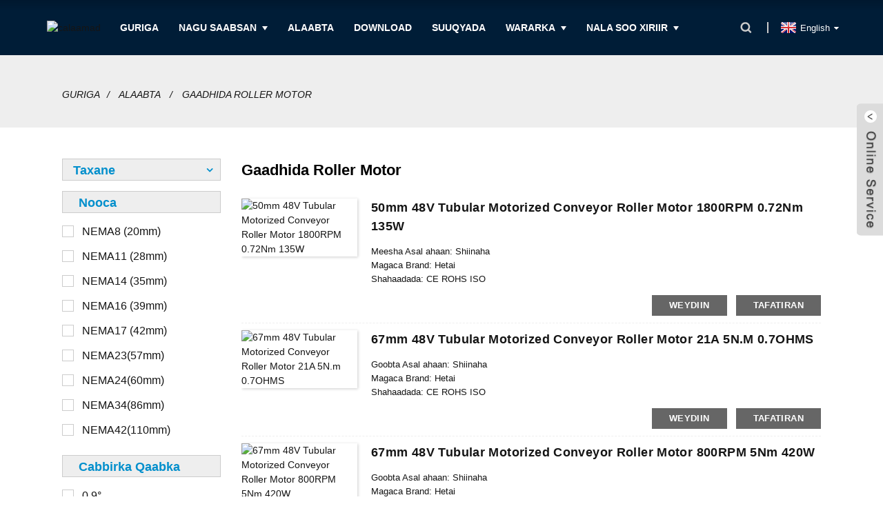

--- FILE ---
content_type: text/html
request_url: https://www.ht-gear.com/so/conveyor-roller-motor/
body_size: 15142
content:
<!DOCTYPE html>  <html dir="ltr" lang="so">  <head>  <meta http-equiv="Content-Type" content="text/html; charset=UTF-8" />  <!-- Global site tag (gtag.js) - Google Analytics -->  <script async src="https://www.googletagmanager.com/gtag/js?id=UA-228169157-55"></script>  <script>
  window.dataLayer = window.dataLayer || [];
  function gtag(){dataLayer.push(arguments);}
  gtag('js', new Date());

  gtag('config', 'UA-228169157-55');
</script>    <title>Warshadda Roller-ka-Wax-soo-saareyaasha iyo alaab-qeybiyeyaasha</title>  <meta name="viewport" content="width=device-width,initial-scale=1,minimum-scale=1,maximum-scale=1,user-scalable=no">  <link rel="apple-touch-icon-precomposed" href="">  <meta name="format-detection" content="telephone=no">  <meta name="apple-mobile-web-app-capable" content="yes">  <meta name="apple-mobile-web-app-status-bar-style" content="black">  <link href="https://www.ht-gear.com/style/global/style.css" rel="stylesheet">  <link href="https://www.ht-gear.com/style/public/public.css" rel="stylesheet">    <link rel="shortcut icon" href="//cdnus.globalso.com/ht-gear/logo11.png" />  <link rel="canonical" href="https://www.ht-gear.com/conveyor-roller-motor/" /> <meta name="description" content="Wershadaha Roller Motor Manufacturers, Factory, Suppliers From China, Waxaan si daacad ah u rajaynaynaa in la dhiso xiriir iskaashi wanaagsan la macaamiisha guriga iyo dibadda si loo abuuro mustaqbal ifaya wada." />  <link href="//cdn.globalso.com/hide_search.css" rel="stylesheet"/><link href="//www.ht-gear.com/style/so.html.css" rel="stylesheet"/></head>  <body>  <div class="container">    <!-- web_head start -->   <header class="web_head">      <!--<section class="head_top">-->      <!--  <div class="layout">-->        <!--  </div>-->      <!--</section>-->      <section class="head_layer">        <div class="layout">                    <figure class="logo"> <a href="/so/">			<img src="//cdnus.globalso.com/ht-gear/logo1.png" alt="calaamad">  				</a></figure>          <nav class="nav_wrap">            <ul class="head_nav">              <li class="menu-item menu-item-type-custom menu-item-object-custom menu-item-293"><a href="/so/">Guriga</a></li> <li class="menu-item menu-item-type-post_type menu-item-object-page menu-item-825"><a href="/so/about-us/">Nagu saabsan</a> <ul class="sub-menu"> 	<li class="menu-item menu-item-type-custom menu-item-object-custom menu-item-1701"><a href="/so/about-us/">Xogta Shirkadda</a></li> 	<li class="menu-item menu-item-type-post_type menu-item-object-page menu-item-1703"><a href="/so/quality-control/">Xakamaynta tayada</a></li> 	<li class="menu-item menu-item-type-post_type menu-item-object-page menu-item-866"><a href="/so/factory-tour/">Dalxiis warshadeed</a></li> </ul> </li> <li class="pro_nav index_procut menu-item menu-item-type-taxonomy menu-item-object-category current-category-ancestor menu-item-55"><a href="/so/products/">Alaabta</a></li> <li class="menu-item menu-item-type-post_type menu-item-object-page menu-item-1707"><a href="/so/download/">Download</a></li> <li class="pro_nav1 menu-item menu-item-type-custom menu-item-object-custom menu-item-2455"><a href="/so/markets/">Suuqyada</a></li> <li class="menu-item menu-item-type-custom menu-item-object-custom menu-item-362"><a href="/so/news/">Wararka</a> <ul class="sub-menu"> 	<li class="menu-item menu-item-type-post_type menu-item-object-page menu-item-1808"><a href="/so/case/">Kiis</a></li> </ul> </li> <li class="menu-item menu-item-type-post_type menu-item-object-page menu-item-353"><a href="/so/contact-us/">Nala soo xiriir</a> <ul class="sub-menu"> 	<li class="menu-item menu-item-type-post_type menu-item-object-page menu-item-865"><a href="/so/faqs/">FAQs</a></li> 	<li class="menu-item menu-item-type-post_type menu-item-object-page menu-item-1705"><a href="/so/request-a-quote/">Codso Xigasho</a></li> </ul> </li>           </ul>          </nav>           <div class="top_right">            <b id="btn-search" class="btn--search"></b>              <div class="change-language ensemble">   <div class="change-language-info">     <div class="change-language-title medium-title">        <div class="language-flag language-flag-en"><a href="https://www.ht-gear.com"><b class="country-flag"></b><span>English</span> </a></div>        <b class="language-icon"></b>      </div> 	<div class="change-language-cont sub-content">         <div class="empty"></div>     </div>   </div> </div> <!--theme286-->           </div>        </div>      </section>    </header>        <!-- 菜单导航 -->  <section class="pro_nav_warp">    <div class="pro_nav_main">      <ul class="pro_nav_list">              	        <li>          <a href="/so/bldc-motor/">Matoorka BLDC</a>            <ul>            	                <li><a href="/so/22bl/" data-img="//cdnus.globalso.com/ht-gear/Brushless-DC-motor-22BL1.jpg">22BL</a></li>                      <li><a href="/so/28bl/" data-img="//cdnus.globalso.com/ht-gear/Brushless-DC-motor-28BL1.jpg">28BL</a></li>                      <li><a href="/so/33bl/" data-img="//cdnus.globalso.com/ht-gear/Brushless-DC-motor-33BL1.jpg">33BL</a></li>                      <li><a href="/so/36bl/" data-img="//cdnus.globalso.com/ht-gear/Brushless-DC-motor-36BL1.jpg">36BL</a></li>                      <li><a href="/so/42blf/" data-img="//cdnus.globalso.com/ht-gear/Brushless-DC-motor-42BLF03-41.jpg">42BLF</a></li>                      <li><a href="/so/42blfx/" data-img="//cdnus.globalso.com/ht-gear/Brushless-DC-motor-42BLFX01-00331.jpg">42BLFX</a></li>                      <li><a href="/so/42bly/" data-img="//cdnus.globalso.com/ht-gear/Brushless-DC-motor-7Z4A7351.jpg">42BLY</a></li>                      <li><a href="/so/57bl/" data-img="//cdnus.globalso.com/ht-gear/Brushless-DC-motor-7Z4A84871.jpg">57BL</a></li>                      <li><a href="/so/57blf/" data-img="//cdnus.globalso.com/ht-gear/Brushless-DC-motor-57BLF02-37-11.jpg">57BLF</a></li>                      <li><a href="/so/80bl/" data-img="//cdnus.globalso.com/ht-gear/Brushless-DC-motor-7Z4A74131.jpg">80BL</a></li>                      <li><a href="/so/86blf/" data-img="//cdnus.globalso.com/ht-gear/Brushless-DC-motor-9-1副本.jpg">86BLF</a></li>                      <li><a href="/so/110blf/" data-img="//cdnus.globalso.com/ht-gear/Brushless-DC-motor-110BLF1.jpg">110BLF</a></li>            	              </ul>        </li>              <li>          <a href="/so/driver/">Darawal</a>            <ul>            	                <li><a href="/so/bldc-motor-driver/" data-img="//cdnus.globalso.com/ht-gear/BLDC5015A-2.jpg">Darawalka Mootada BLDC</a></li>                      <li><a href="/so/stepper-motor-driver/" data-img="//cdnus.globalso.com/ht-gear/HTD542-5.jpg">Darawalka Mootada Stepper</a></li>            	              </ul>        </li>              <li>          <a href="/so/hybrid-stepper-motor/">Hybrid Stepper Motor</a>            <ul>            	                <li><a href="/so/integrated-stepper-motor/" data-img="//cdnus.globalso.com/ht-gear/42驱动一体-1.jpg">Matoorka Stepper ee isku dhafan</a></li>                      <li><a href="/so/standard-hybrid-stepper-motor/" data-img="//cdnus.globalso.com/ht-gear/Hybrid-stepping-motor-42BYGH1.jpg">Heerka Hybrid Stepper Motor</a></li>            	              </ul>        </li>              <li>          <a href="/so/linear-actuator/">Dhaqdhaqaaq toosan</a>            <ul>            	                <li><a href="/so/linear-hybrid-stepper/" data-img="//cdnus.globalso.com/ht-gear/Hybrid-stepping-motor-42BYGHL.jpg">Isku-dhafka tooska ah ee Stepper</a></li>            	              </ul>        </li>              <li>          <a href="/so/planetary-gear-motor/">Planetary Gear Motor</a>            <ul>            	                <li><a href="/so/brushless-gear-motor/" data-img="//cdnus.globalso.com/ht-gear/Brushless-gearbox-motor-7Z4A7487.jpg">Matoorka Gear bilaa burush ah</a></li>                      <li><a href="/so/stepper-gear-motor/" data-img="//cdnus.globalso.com/ht-gear/Stepping-gearbox-motor-7Z4A72181.jpg">Stepper Gear Motor</a></li>            	              </ul>        </li>              <li>          <a href="/so/servo-motor/">Servo Motor</a>            <ul>            	                <li><a href="/so/frameless-servo-motor/" data-img="//cdnus.globalso.com/ht-gear/Frameless-Servo-Motor-80SF-S20-M261.jpg">Servo Motor aan Frameless ah</a></li>                      <li><a href="/so/standard-dc-servo-motor/" data-img="//cdnus.globalso.com/ht-gear/Servo-motor-80-1-1.jpg">Standard DC Servo Motor</a></li>            	              </ul>        </li>        	            </ul>      <div class="pro_nav_pic">        <img src="//cdnus.globalso.com/herolaser/style/global/img/c.png" alt="sawirka_nav_pic" id="s3015" class="showImg">      </div>    </div>  </section>        <!-- Markets导航 -->  <section class="pro_nav_warp1">    <div class="pro_nav_main">      <ul class="pro_nav_list">              	        <li>          <a href="/so/markets/aerospace-aviation/">Hawada &amp; Duullimaadka</a>            <ul>            	                <li><a href="/so/markets/cabin-equipment/" data-img="//cdnus.globalso.com/ht-gear/333.jpg">Qalabka kabadhka</a></li>                      <li><a href="/so/markets/satellites/" data-img="//cdnus.globalso.com/ht-gear/111.jpg">Satellites</a></li>                      <li><a href="/so/markets/space-exploration/" data-img="//cdnus.globalso.com/ht-gear/222.jpg">Sahminta Hawada Sare</a></li>            	              </ul>        </li>              <li>          <a href="/so/markets/industry-automation/">Warshadaha &amp; Automation-ka</a>            <ul>            	                <li><a href="/so/markets/conveyors/" data-img="//cdnus.globalso.com/ht-gear/23213.jpg">Gaadiidleyda</a></li>                      <li><a href="/so/markets/electrical-grippers/" data-img="//cdnus.globalso.com/ht-gear/13.jpg">Qalab koronto</a></li>                      <li><a href="/so/markets/pumps/" data-img="//cdnus.globalso.com/ht-gear/Pumps.jpg">Bambooyin</a></li>                      <li><a href="/so/markets/semiconductors/" data-img="//cdnus.globalso.com/ht-gear/Semiconductors.jpg">Semiconductors</a></li>                      <li><a href="/so/markets/textile/" data-img="//cdnus.globalso.com/ht-gear/Textile.jpg">Dharka</a></li>                      <li><a href="/so/markets/welding-equipment/" data-img="//cdnus.globalso.com/ht-gear/Welding-Equipment.jpg">Qalabka alxanka</a></li>            	              </ul>        </li>              <li>          <a href="/so/markets/laboratory-automation/">Automation Shaybaadhka</a>            <ul>            	                <li><a href="/so/markets/lab-automation/" data-img="//cdnus.globalso.com/ht-gear/6524.jpg">Shaybaadhka Automation-ka</a></li>                      <li><a href="/so/markets/point-of-care/" data-img="//cdnus.globalso.com/ht-gear/Point-of-Care.jpg">Barta Daryeelka</a></li>                      <li><a href="/so/markets/sample-distribution/" data-img="//cdnus.globalso.com/ht-gear/Sample-distribution.jpg">Tusaalaha qaybinta</a></li>            	              </ul>        </li>              <li>          <a href="/so/markets/medical/">Caafimaad</a>            <ul>            	                <li><a href="/so/markets/dental-devices/" data-img="//cdnus.globalso.com/ht-gear/csm_dc-motor-medical-endodontics-header_721b1aa79f-1.jpg">Qalabka Ilkaha</a></li>                      <li><a href="/so/markets/exoskeletons-prosthetics/" data-img="//cdnus.globalso.com/ht-gear/Exoskeletons-Prosthetics.jpg">Exoskeletons &amp; Prosthetics</a></li>                      <li><a href="/so/markets/medical-imaging/" data-img="//cdnus.globalso.com/ht-gear/Medical-Imaging.jpg">Sawirka Caafimaadka</a></li>                      <li><a href="/so/markets/medical-pumps/" data-img="//cdnus.globalso.com/ht-gear/Medical-Pumps.jpg">Bambooyin Caafimaad</a></li>                      <li><a href="/so/markets/medical-rehab/" data-img="//cdnus.globalso.com/ht-gear/Medical-Rehab.jpg">Baxnaaninta Caafimaadka</a></li>                      <li><a href="/so/markets/medical-ventilation/" data-img="//cdnus.globalso.com/ht-gear/Medical-Ventilation.jpg">Hawo-qaadista Caafimaadka</a></li>                      <li><a href="/so/markets/pharmacy-automation/" data-img="//cdnus.globalso.com/ht-gear/Pharmacy-Automation.jpg">Automation Farmashiyaha</a></li>                      <li><a href="/so/markets/surgical-tools/" data-img="//cdnus.globalso.com/ht-gear/Surgical-Tools.jpg">Qalabka Qalliinka</a></li>            	              </ul>        </li>              <li>          <a href="/so/markets/metrology-testing/">Qiyaasta &amp; Tijaabada</a>            <ul>            	                <li><a href="/so/markets/material-properties-testing/" data-img="//cdnus.globalso.com/ht-gear/csm_motion-control-nanomeasurement-header_96499e256a1.jpg">Tijaabada alaabta alaabta</a></li>            	              </ul>        </li>              <li>          <a href="/so/markets/motorized-handheld-devices/">Aaladaha gacanta lagu hayo ee mootooyinka ah</a>            <ul>            	                <li><a href="/so/markets/hand-tool-for-industry-and-agriculture/" data-img="//cdnus.globalso.com/ht-gear/csm_brushless-motor-handtools-sensor-screwdriver-header_f51fc78e35-1.jpg">Qalabka gacanta ee warshadaha iyo beeraha</a></li>                      <li><a href="/so/markets/tattoo-machine/" data-img="//cdnus.globalso.com/ht-gear/Tattoo-machine.jpg">Mashiinka tattoo</a></li>            	              </ul>        </li>              <li>          <a href="/so/markets/optics-photonics/">Optics &amp; Photonics</a>            <ul>            	                <li><a href="/so/markets/camera-motion/" data-img="//cdnus.globalso.com/ht-gear/csm_dc-motor-optics-camera-set-up-header_cbbe154fe11.jpg">Dhaqdhaqaaqa kamarada</a></li>                      <li><a href="/so/markets/infrared-optics-and-night-vision-equipment/" data-img="//cdnus.globalso.com/ht-gear/Infrared-optics-and-night-vision-equipment.jpg">Infrared optics iyo qalabka habeenkii-aragga</a></li>                      <li><a href="/so/markets/laser-alignment/" data-img="//cdnus.globalso.com/ht-gear/Laser-alignment.jpg">Laysarka toosinta</a></li>                      <li><a href="/so/markets/microscopes-and-telescopes/" data-img="//cdnus.globalso.com/ht-gear/Microscopes-and-telescopes.jpg">Microscopes iyo telescopes</a></li>            	              </ul>        </li>              <li>          <a href="/so/markets/robotics/">Robotics</a>            <ul>            	                <li><a href="/so/markets/compact-industrial-robots/" data-img="//cdnus.globalso.com/ht-gear/dr3r1.jpg">Robotyada warshadaha is haysta</a></li>                      <li><a href="/so/markets/driving-global-logistics/" data-img="//cdnus.globalso.com/ht-gear/Driving-global-logistics.jpg">Wadista saadka caalamiga ah</a></li>                      <li><a href="/so/markets/humanoid-robots/" data-img="//cdnus.globalso.com/ht-gear/Humanoid-Robots.jpg">Robots bani-aadminimo</a></li>                      <li><a href="/so/markets/inspection-robots/" data-img="//cdnus.globalso.com/ht-gear/Inspection-robots.jpg">Robotyada kormeerka</a></li>                      <li><a href="/so/markets/remote-controlled-robots/" data-img="//cdnus.globalso.com/ht-gear/Remote-controlled-Robots.jpg">Robotyada fog laga hago</a></li>            	              </ul>        </li>        	            </ul>      <div class="pro_nav_pic1">        <img src="//cdnus.globalso.com/herolaser/style/global/img/c.png" alt="sawirka_nav_pic" id="s3015" class="showImg">      </div>    </div>  </section><!-- sys_sub_head --> <section class="path_bar">     <div class="layout">         <ul>             <li> <a itemprop="breadcrumb" href="https://www.ht-gear.com/so">Guriga</a></li><li> <a itemprop="breadcrumb" href="/so/products/" title="Products">Alaabta</a> </li><li> <a href="#">Gaadhida Roller Motor</a></li>         </ul>     </div> </section>  <section class="web_main page_main">     <div class="layout">         <aside class="aside">             <section class="aside-wrap">                                 <div class="aside_wrap_select">                     <div class="aside_title">Taxane</div>                     <ul class="aside_wrap_list">                                                     <li class="active" data-value="Stepper motor">                                 <span></span>Matoorka Stepper</li>                                                     <li data-value="DC motor">                                 <span></span>Matoorka DC</li>                                                     <li data-value="Linear push rod">                                 <span></span>Usha riixida toosan</li>                                             </ul>                 </div>                 <div class="aside_wrap_main">                                             <div class="pro-left1 active">                                                                 <dl>                                         <dt>Nooca</dt>                                         <div class="jq22">                                             <div class="hidden">                                                 <ul class="list showMoreNChildren" pagesize="5"                                                     data-value="stepper_type">                                                                                                             <li data-value="NEMA8(20mm)">                                                             <span></span>NEMA8 (20mm)</li>                                                                                                             <li data-value="NEMA11(28mm)">                                                             <span></span>NEMA11 (28mm)</li>                                                                                                             <li data-value="NEMA14(35mm)">                                                             <span></span>NEMA14 (35mm)</li>                                                                                                             <li data-value="NEMA16(39mm)">                                                             <span></span>NEMA16 (39mm)</li>                                                                                                             <li data-value="NEMA17(42mm)">                                                             <span></span>NEMA17 (42mm)</li>                                                                                                             <li data-value="NEMA23(57mm)">                                                             <span></span>NEMA23(57mm)</li>                                                                                                             <li data-value="NEMA24(60mm)">                                                             <span></span>NEMA24(60mm)</li>                                                                                                             <li data-value="NEMA34(86mm)">                                                             <span></span>NEMA34(86mm)</li>                                                                                                             <li data-value="NEMA42(110mm)">                                                             <span></span>NEMA42(110mm)</li>                                                                                                       </ul>                                                 <div class="clear"></div>                                             </div>                                           </div>                                     </dl>                                                                     <dl>                                         <dt>Cabbirka Qaabka</dt>                                         <div class="jq22">                                             <div class="hidden">                                                 <ul class="list showMoreNChildren" pagesize="5"                                                     data-value="stepper_size">                                                                                                             <li data-value="0.9°">                                                             <span></span>0.9°</li>                                                                                                             <li data-value="1.2°">                                                             <span></span>1.2°</li>                                                                                                             <li data-value="1.8°">                                                             <span></span>1.8°</li>                                                                                                             <li data-value="3.6°">                                                             <span></span>3.6°</li>                                                                                                       </ul>                                                 <div class="clear"></div>                                             </div>                                           </div>                                     </dl>                                                                     <dl>                                         <dt>Marxalada</dt>                                         <div class="jq22">                                             <div class="hidden">                                                 <ul class="list showMoreNChildren" pagesize="5"                                                     data-value="stepper_phase">                                                                                                             <li data-value="2phase">                                                             <span></span>2 waji</li>                                                                                                             <li data-value="3phase">                                                             <span></span>3 waji</li>                                                                                                       </ul>                                                 <div class="clear"></div>                                             </div>                                           </div>                                     </dl>                                                                     <dl>                                         <dt>Qabashada Torque(Nm)</dt>                                         <div class="jq22">                                             <div class="hidden">                                                 <ul class="list showMoreNChildren" pagesize="5"                                                     data-value="stepper_torque">                                                                                                             <li data-value="0-0.08">                                                             <span></span>0-0.08</li>                                                                                                             <li data-value="0.08-0.15">                                                             <span></span>0.08-0.15</li>                                                                                                             <li data-value="0.15-0.25">                                                             <span></span>0.15-0.25</li>                                                                                                             <li data-value="0.25-0.4">                                                             <span></span>0.25-0.4</li>                                                                                                             <li data-value="0.4-0.7">                                                             <span></span>0.4-0.7</li>                                                                                                             <li data-value="0.7-1.5">                                                             <span></span>0.7-1.5</li>                                                                                                             <li data-value="1.5-2.5">                                                             <span></span>1.5-2.5</li>                                                                                                             <li data-value="2.5-5">                                                             <span></span>2.5-5</li>                                                                                                             <li data-value="5-10">                                                             <span></span>5-10</li>                                                                                                             <li data-value="10-35">                                                             <span></span>10-35</li>                                                                                                       </ul>                                                 <div class="clear"></div>                                             </div>                                           </div>                                     </dl>                                                                     <dl>                                         <dt>Shaf</dt>                                         <div class="jq22">                                             <div class="hidden">                                                 <ul class="list showMoreNChildren" pagesize="5"                                                     data-value="stepper_shaft">                                                                                                             <li data-value="Single Shaft">                                                             <span></span>Shaft kali ah</li>                                                                                                             <li data-value="Double Shaft">                                                             <span></span>Shaf labanlaab ah</li>                                                                                                       </ul>                                                 <div class="clear"></div>                                             </div>                                           </div>                                     </dl>                                                                     <dl>                                         <dt>Bipolar ama Unipolar</dt>                                         <div class="jq22">                                             <div class="hidden">                                                 <ul class="list showMoreNChildren" pagesize="5"                                                     data-value="stepper_bipolar">                                                                                                             <li data-value="Bipolar">                                                             <span></span>Laba-cirifoodka</li>                                                                                                             <li data-value="Unipolar">                                                             <span></span>Unipolar</li>                                                                                                             <li data-value="8 wires">                                                             <span></span>8 fiilooyin</li>                                                                                                       </ul>                                                 <div class="clear"></div>                                             </div>                                           </div>                                     </dl>                                                                     <dl>                                         <dt>Heerka Ilaalinta</dt>                                         <div class="jq22">                                             <div class="hidden">                                                 <ul class="list showMoreNChildren" pagesize="5"                                                     data-value="stepper_protection">                                                                                                             <li data-value="IP65">                                                             <span></span>IP65</li>                                                                                                       </ul>                                                 <div class="clear"></div>                                             </div>                                           </div>                                     </dl>                                                         </div>                                             <div class="pro-left1">                                                                 <dl>                                         <dt>Voltage lagu qiimeeyay (V)</dt>                                         <div class="jq22">                                             <div class="hidden">                                                 <ul class="list showMoreNChildren" pagesize="5"                                                     data-value="bldc_voltage">                                                                                                             <li data-value="12V">                                                             <span></span>12V</li>                                                                                                             <li data-value="24V">                                                             <span></span>24V</li>                                                                                                             <li data-value="36V">                                                             <span></span>36V</li>                                                                                                             <li data-value="48V">                                                             <span></span>48V</li>                                                                                                             <li data-value=">48V">                                                             <span></span>&gt;48V</li>                                                                                                       </ul>                                                 <div class="clear"></div>                                             </div>                                           </div>                                     </dl>                                                                     <dl>                                         <dt>Cabbirka Qaabka</dt>                                         <div class="jq22">                                             <div class="hidden">                                                 <ul class="list showMoreNChildren" pagesize="5"                                                     data-value="bldc_size">                                                                                                             <li data-value="16mm">                                                             <span></span>16mm</li>                                                                                                             <li data-value="20mm">                                                             <span></span>20mm</li>                                                                                                             <li data-value="22mm">                                                             <span></span>22mm</li>                                                                                                             <li data-value="28mm">                                                             <span></span>28mm</li>                                                                                                             <li data-value="30mm">                                                             <span></span>30mm</li>                                                                                                             <li data-value="32mm">                                                             <span></span>32mm</li>                                                                                                             <li data-value="33mm">                                                             <span></span>33mm</li>                                                                                                             <li data-value="36mm">                                                             <span></span>36mm</li>                                                                                                             <li data-value="39mm">                                                             <span></span>39mm</li>                                                                                                             <li data-value="40mm">                                                             <span></span>40mm</li>                                                                                                             <li data-value="42mm">                                                             <span></span>42mm</li>                                                                                                             <li data-value="45mm">                                                             <span></span>45mm</li>                                                                                                             <li data-value="48mm">                                                             <span></span>48mm</li>                                                                                                             <li data-value="49mm">                                                             <span></span>49mm</li>                                                                                                             <li data-value="50mm">                                                             <span></span>50mm</li>                                                                                                             <li data-value="57mm">                                                             <span></span>57mm</li>                                                                                                             <li data-value="60mm">                                                             <span></span>60mm</li>                                                                                                             <li data-value="67mm">                                                             <span></span>67mm</li>                                                                                                             <li data-value="70mm">                                                             <span></span>70mm</li>                                                                                                             <li data-value="80mm">                                                             <span></span>80mm</li>                                                                                                             <li data-value="86mm">                                                             <span></span>86mm</li>                                                                                                             <li data-value="90mm">                                                             <span></span>90mm</li>                                                                                                             <li data-value="110mm">                                                             <span></span>110mm</li>                                                                                                             <li data-value="125mm">                                                             <span></span>125mm</li>                                                                                                             <li data-value="130mm">                                                             <span></span>130mm</li>                                                                                                       </ul>                                                 <div class="clear"></div>                                             </div>                                           </div>                                     </dl>                                                                     <dl>                                         <dt>Awoodda wax soo saarka (W)</dt>                                         <div class="jq22">                                             <div class="hidden">                                                 <ul class="list showMoreNChildren" pagesize="5"                                                     data-value="bldc_power">                                                                                                             <li data-value="1-20">                                                             <span></span>1-20</li>                                                                                                             <li data-value="20-50">                                                             <span></span>20-50</li>                                                                                                             <li data-value="50-100">                                                             <span></span>50-100</li>                                                                                                             <li data-value="100-250">                                                             <span></span>100-250</li>                                                                                                             <li data-value="250-500">                                                             <span></span>250-500</li>                                                                                                             <li data-value=">500">                                                             <span></span>&gt;500</li>                                                                                                       </ul>                                                 <div class="clear"></div>                                             </div>                                           </div>                                     </dl>                                                                     <dl>                                         <dt>Xawaaraha lagu qiimeeyay(rpm)</dt>                                         <div class="jq22">                                             <div class="hidden">                                                 <ul class="list showMoreNChildren" pagesize="5"                                                     data-value="bldc_speed">                                                                                                             <li data-value="1-3000">                                                             <span></span>1-3000</li>                                                                                                             <li data-value="3000-6000">                                                             <span></span>3000-6000</li>                                                                                                             <li data-value="6000-10000">                                                             <span></span>6000-10000</li>                                                                                                             <li data-value=">10000">                                                             <span></span>&gt;10000</li>                                                                                                       </ul>                                                 <div class="clear"></div>                                             </div>                                           </div>                                     </dl>                                                                     <dl>                                         <dt>Torque la qiimeeyay (Nm)</dt>                                         <div class="jq22">                                             <div class="hidden">                                                 <ul class="list showMoreNChildren" pagesize="5"                                                     data-value="bldc_torque">                                                                                                             <li data-value="0.1-0.5">                                                             <span></span>0.1-0.5</li>                                                                                                             <li data-value="0.5-1.0">                                                             <span></span>0.5-1.0</li>                                                                                                             <li data-value=">1.0">                                                             <span></span>&gt;1.0</li>                                                                                                       </ul>                                                 <div class="clear"></div>                                             </div>                                           </div>                                     </dl>                                                         </div>                                             <div class="pro-left1">                                                                 <dl>                                         <dt>Nooca</dt>                                         <div class="jq22">                                             <div class="hidden">                                                 <ul class="list showMoreNChildren" pagesize="5"                                                     data-value="linear_type">                                                                                                             <li data-value="Non Captive">                                                             <span></span>Aan Lahayn</li>                                                                                                             <li data-value="Captive">                                                             <span></span>Maxbuus</li>                                                                                                             <li data-value="External">                                                             <span></span>Dibadda</li>                                                                                                       </ul>                                                 <div class="clear"></div>                                             </div>                                           </div>                                     </dl>                                                                     <dl>                                         <dt>Cabbirka Matoorka</dt>                                         <div class="jq22">                                             <div class="hidden">                                                 <ul class="list showMoreNChildren" pagesize="5"                                                     data-value="linear_size">                                                                                                             <li data-value="NEMA8(20mm)">                                                             <span></span>NEMA8 (20mm)</li>                                                                                                             <li data-value="NEMA11(28mm)">                                                             <span></span>NEMA11 (28mm)</li>                                                                                                             <li data-value="NEMA14(35mm)">                                                             <span></span>NEMA14 (35mm)</li>                                                                                                             <li data-value="NEMA17(42mm)">                                                             <span></span>NEMA17 (42mm)</li>                                                                                                             <li data-value="NEMA23(56mm)">                                                             <span></span>NEMA23(56mm)</li>                                                                                                       </ul>                                                 <div class="clear"></div>                                             </div>                                           </div>                                     </dl>                                                                     <dl>                                         <dt>Dhererka isku dhufashada</dt>                                         <div class="jq22">                                             <div class="hidden">                                                 <ul class="list showMoreNChildren" pagesize="5"                                                     data-value="linear_length">                                                                                                             <li data-value="0-100">                                                             <span></span>0-100</li>                                                                                                             <li data-value="100-150">                                                             <span></span>100-150</li>                                                                                                             <li data-value="150-200">                                                             <span></span>150-200</li>                                                                                                             <li data-value="200-250">                                                             <span></span>200-250</li>                                                                                                             <li data-value="250-300">                                                             <span></span>250-300</li>                                                                                                             <li data-value="300-450">                                                             <span></span>300-450</li>                                                                                                       </ul>                                                 <div class="clear"></div>                                             </div>                                           </div>                                     </dl>                                                                     <dl>                                         <dt>Awood la qiimeeyay (N)</dt>                                         <div class="jq22">                                             <div class="hidden">                                                 <ul class="list showMoreNChildren" pagesize="5"                                                     data-value="linear_thrust">                                                                                                             <li data-value="0-30">                                                             <span></span>0-30</li>                                                                                                             <li data-value="30-100">                                                             <span></span>30-100</li>                                                                                                             <li data-value="100-150">                                                             <span></span>100-150</li>                                                                                                             <li data-value="150-200">                                                             <span></span>150-200</li>                                                                                                             <li data-value="200-300">                                                             <span></span>200-300</li>                                                                                                       </ul>                                                 <div class="clear"></div>                                             </div>                                           </div>                                     </dl>                                                                     <dl>                                         <dt>Ledh xaaqid (mm)</dt>                                         <div class="jq22">                                             <div class="hidden">                                                 <ul class="list showMoreNChildren" pagesize="5"                                                     data-value="linear_screw">                                                                                                             <li data-value="0-2">                                                             <span></span>0-2</li>                                                                                                             <li data-value="2-4">                                                             <span></span>2-4</li>                                                                                                             <li data-value="4-6">                                                             <span></span>4-6</li>                                                                                                             <li data-value="6-8">                                                             <span></span>6-8</li>                                                                                                             <li data-value="8-10">                                                             <span></span>8-10</li>                                                                                                       </ul>                                                 <div class="clear"></div>                                             </div>                                           </div>                                     </dl>                                                         </div>                                     </div>             </section>         </aside>         <section class="main">              <h1 class="page_title">Gaadhida Roller Motor</h1>                          <div class="product-list">                 <ul class="product_list_items">                                             <li class="product_list_item">                             <figure>                                 <span class="item_img"><img                                         src="//cdnus.globalso.com/ht-gear/50-300x300.jpg"                                         alt="50mm 48V Tubular Motorized Conveyor Roller Motor 1800RPM 0.72Nm 135W"><a                                         href="/so/50mm-48v-tubular-motorised-conveyor-roller-motor-1800rpm-0-72nm-135w-product/"                                         title="50mm 48V Tubular Motorised Conveyor Roller Motor 1800RPM 0.72Nm 135W"></a> </span>                                 <figcaption>                                     <div class="item_information">                                         <h3 class="item_title"><a href="/so/50mm-48v-tubular-motorised-conveyor-roller-motor-1800rpm-0-72nm-135w-product/"                                                                   title="50mm 48V Tubular Motorised Conveyor Roller Motor 1800RPM 0.72Nm 135W">50mm 48V Tubular Motorized Conveyor Roller Motor 1800RPM 0.72Nm 135W</a>                                         </h3>                                         <div class="item_info"><p>Meesha Asal ahaan: Shiinaha</p> <p>Magaca Brand: Hetai</p> <p>Shahaadada: CE ROHS ISO</p> <p>Nambarka Model: GT50-0072150-001</p> <p>Tirada Dalbashada Ugu Yar: 50</p> <p>Faahfaahinta Baakadaha: Kartoon leh Sanduuqa Xumbabada Gudaha, Saqafka</p> <p>Waqtiga Bixinta: 28-31 MAALMOOD</p> <p>Shuruudaha Lacag-bixinta: L/C, D/P, T/T, Western Union, MoneyGram</p> <p>Awoodda wax-soo-saarka: 500pcs/bishii</p> </div>                                     </div>                                     <div class="product_btns">                                         <a href="javascript:" class="priduct_btn_inquiry add_email12">weydiin</a><a                                             href="/so/50mm-48v-tubular-motorised-conveyor-roller-motor-1800rpm-0-72nm-135w-product/" class="priduct_btn_detail">tafatiran</a>                                     </div>                                 </figcaption>                             </figure>                         </li>                                             <li class="product_list_item">                             <figure>                                 <span class="item_img"><img                                         src="//cdnus.globalso.com/ht-gear/67mm-48V-Tubular-Motorised-Conveyor-Roller-Motor-21A-5N.m-0.7OHMS-300x300.jpg"                                         alt="67mm 48V Tubular Motorized Conveyor Roller Motor 21A 5N.m 0.7OHMS"><a                                         href="/so/67mm-48v-tubular-motorised-conveyor-roller-motor-21a-5n-m-0-7ohms-product/"                                         title="67mm 48V Tubular Motorised Conveyor Roller Motor 21A 5N.m 0.7OHMS"></a> </span>                                 <figcaption>                                     <div class="item_information">                                         <h3 class="item_title"><a href="/so/67mm-48v-tubular-motorised-conveyor-roller-motor-21a-5n-m-0-7ohms-product/"                                                                   title="67mm 48V Tubular Motorised Conveyor Roller Motor 21A 5N.m 0.7OHMS">67mm 48V Tubular Motorized Conveyor Roller Motor 21A 5N.m 0.7OHMS</a>                                         </h3>                                         <div class="item_info"><p>Goobta Asal ahaan: Shiinaha</p> <p>Magaca Brand: Hetai</p> <p>Shahaadada: CE ROHS ISO</p> <p>Nambarka Model: GT67-0580-002</p> <p>Tirada Dalbashada Ugu Yar: 50</p> <p>Faahfaahinta Baakadaha: Kartoon leh Sanduuqa Xumbabada Gudaha, Saqafka</p> <p>Waqtiga Bixinta: 28-31 MAALMOOD</p> <p>Shuruudaha Lacag-bixinta: L/C, D/P, T/T, Western Union, MoneyGram</p> <p>Awoodda wax-soo-saarka: 500pcs/bishii</p> </div>                                     </div>                                     <div class="product_btns">                                         <a href="javascript:" class="priduct_btn_inquiry add_email12">weydiin</a><a                                             href="/so/67mm-48v-tubular-motorised-conveyor-roller-motor-21a-5n-m-0-7ohms-product/" class="priduct_btn_detail">tafatiran</a>                                     </div>                                 </figcaption>                             </figure>                         </li>                                             <li class="product_list_item">                             <figure>                                 <span class="item_img"><img                                         src="//cdnus.globalso.com/ht-gear/67mm-48V-Tubular-Motorised-Conveyor-Roller-Motor-800RPM-5Nm-420W--300x300.jpg"                                         alt="67mm 48V Tubular Motorized Conveyor Roller Motor 800RPM 5Nm 420W"><a                                         href="/so/67mm-48v-tubular-motorised-conveyor-roller-motor-800rpm-5nm-420w-product/"                                         title="67mm 48V Tubular Motorised Conveyor Roller Motor 800RPM 5Nm 420W"></a> </span>                                 <figcaption>                                     <div class="item_information">                                         <h3 class="item_title"><a href="/so/67mm-48v-tubular-motorised-conveyor-roller-motor-800rpm-5nm-420w-product/"                                                                   title="67mm 48V Tubular Motorised Conveyor Roller Motor 800RPM 5Nm 420W">67mm 48V Tubular Motorized Conveyor Roller Motor 800RPM 5Nm 420W</a>                                         </h3>                                         <div class="item_info"><p>Goobta Asal ahaan: Shiinaha</p> <p>Magaca Brand: Hetai</p> <p>Shahaadada: CE ROHS ISO</p> <p>Model Number:GT67-0580-001</p> <p>Tirada Dalabka ugu Yar:50</p> <p>Faahfaahinta Baakadaha: Kartoon leh Sanduuqa Xumbabada Gudaha, Saqafka</p> <p>Wakhtiga Bixinta:28-31 MAALMOOD</p> <p>Shuruudaha Lacag-bixinta:L/C, D/P, T/T, Western Union, MoneyGram</p> <p>Awood-siinta: 500pcs/bishii</p> </div>                                     </div>                                     <div class="product_btns">                                         <a href="javascript:" class="priduct_btn_inquiry add_email12">weydiin</a><a                                             href="/so/67mm-48v-tubular-motorised-conveyor-roller-motor-800rpm-5nm-420w-product/" class="priduct_btn_detail">tafatiran</a>                                     </div>                                 </figcaption>                             </figure>                         </li>                                     </ul>                 <div class="page_bar">                     <div class="pages"></div>                 </div>             </div>          </section>     </div> </section>   <!-- web_footer start -->   <footer class="web_footer">     <section class="foot_service">       <div class="layouta">         <div class="foot_items">                      <nav class="foot_item foot_item_contact wow fadeInLeftA" data-wow-delay=".3s" data-wow-duration=".8s">             <div class="foot_item_hd">               <h2 class="title">La xidhiidh</h2>             </div>             <div class="foot_item_bd">                <address class="foot_contact_list">                <!--                     icons:                      ============================                      contact_ico_local                      contact_ico_phone                      contact_ico_email                      contact_ico_fax                      contact_ico_skype                      contact_ico_time  -->                  <ul> 				                    <li class="contact_item">                      <i class="contact_ico contact_ico_local"></i>                      <div class="contact_txt">                        <span class="item_val">Aagga Warshadaha ee Qinxin, Magaalada Yaoguan, Degmada Wujin, Changzhou, Jiangsu, Shiinaha</span>                      </div>                    </li> 				   				                      <li class="contact_item">                      <i class="contact_ico contact_ico_phone"></i>                      <div class="contact_txt">                        <a class="tel_link" href="tel:+86-15722749919"><span class="item_label">Taleefanka:</span><span class="item_val">+86-15722749919</span></a>                      </div>                    </li> 				   				                      <li class="contact_item">                      <i class="contact_ico contact_ico_email"></i>                      <div class="contact_txt">                        <a href="javascript:" class="add_email12"><span class="item_label">Iimayl:</span><span class="item_val">sales@hetaigearmotor.com</span></a>                      </div>                    </li> 				                    </ul>                </address>                <ul class="foot_sns">                 		<li><a target="_blank" href="https://www.facebook.com/changzhouhetaimaoyi"><img src="//cdnus.globalso.com/ht-gear/facebook-2.png" alt="facebook (2)"></a></li> 			<li><a target="_blank" href="https://www.linkedin.com/in/jiang-xiansheng-7a7101240/"><img src="//cdnus.globalso.com/ht-gear/linkedin-5.png" alt="linkin (5)"></a></li> 			<li><a target="_blank" href="https://youtu.be/eJ6L29Y7bUQ"><img src="//cdnus.globalso.com/ht-gear/youtube-3.png" alt="youtube (3)"></a></li> 	               </ul>             </div>           </nav>                          <!--1-->           <!-- <nav class="foot_item foot_item_product wow fadeInLeftA" data-wow-delay=".2s" data-wow-duration=".8s">-->           <!--  <div class="foot_item_hd">-->           <!--    <h2 class="title">BLDC motor</h2>-->           <!--  </div>-->           <!--  <div class="foot_item_bd">-->           <!--    <ul class="foot_txt_list">-->           <!--      	<li class="menu-item menu-item-type-taxonomy menu-item-object-category menu-item-2244"><a href="https://www.ht-gear.com/110blf/">110BLF</a></li> <li class="menu-item menu-item-type-taxonomy menu-item-object-category menu-item-2245"><a href="https://www.ht-gear.com/22bl/">22BL</a></li> <li class="menu-item menu-item-type-taxonomy menu-item-object-category menu-item-2246"><a href="https://www.ht-gear.com/28bl/">28BL</a></li> <li class="menu-item menu-item-type-taxonomy menu-item-object-category menu-item-2247"><a href="https://www.ht-gear.com/33bl/">33BL</a></li> <li class="menu-item menu-item-type-taxonomy menu-item-object-category menu-item-2248"><a href="https://www.ht-gear.com/36bl/">36BL</a></li> <li class="menu-item menu-item-type-taxonomy menu-item-object-category menu-item-2249"><a href="https://www.ht-gear.com/42blf/">42BLF</a></li> <li class="menu-item menu-item-type-taxonomy menu-item-object-category menu-item-2250"><a href="https://www.ht-gear.com/42blfx/">42BLFX</a></li> <li class="menu-item menu-item-type-taxonomy menu-item-object-category menu-item-2251"><a href="https://www.ht-gear.com/42bly/">42BLY</a></li> <li class="menu-item menu-item-type-taxonomy menu-item-object-category menu-item-2252"><a href="https://www.ht-gear.com/57bl/">57BL</a></li> <li class="menu-item menu-item-type-taxonomy menu-item-object-category menu-item-2253"><a href="https://www.ht-gear.com/57blf/">57BLF</a></li> <li class="menu-item menu-item-type-taxonomy menu-item-object-category menu-item-2254"><a href="https://www.ht-gear.com/80bl/">80BL</a></li> <li class="menu-item menu-item-type-taxonomy menu-item-object-category menu-item-2255"><a href="https://www.ht-gear.com/86blf/">86BLF</a></li> -->           <!--    </ul>-->           <!--  </div>-->           <!--</nav>-->                                                        <!--2-->            <nav class="foot_item foot_item_product wow fadeInLeftA" data-wow-delay=".2s" data-wow-duration=".8s">             <div class="foot_item_hd">               <h2 class="title">NAGU SAABSAN</h2>             </div>             <div class="foot_item_bd">               <ul class="foot_txt_list">                 	<li class="menu-item menu-item-type-post_type menu-item-object-page menu-item-2442"><a href="/so/about-us/">Xogta Shirkadda</a></li> <li class="menu-item menu-item-type-post_type menu-item-object-page menu-item-2444"><a href="/so/quality-control/">Xakamaynta tayada</a></li> <li class="menu-item menu-item-type-post_type menu-item-object-page menu-item-2443"><a href="/so/factory-tour/">Dalxiis warshadeed</a></li>               </ul>             </div>           </nav>                                 <!--3-->            <nav class="foot_item foot_item_product wow fadeInLeftA" data-wow-delay=".2s" data-wow-duration=".8s">             <div class="foot_item_hd">               <h2 class="title">Alaabooyinka</h2>             </div>             <div class="foot_item_bd">               <ul class="foot_txt_list">                 	<li class="menu-item menu-item-type-taxonomy menu-item-object-category menu-item-2445"><a href="/so/bldc-motor/">Matoorka BLDC</a></li> <li class="menu-item menu-item-type-taxonomy menu-item-object-category menu-item-2446"><a href="/so/driver/">Darawal</a></li> <li class="menu-item menu-item-type-taxonomy menu-item-object-category menu-item-2447"><a href="/so/hybrid-stepper-motor/">Hybrid Stepper Motor</a></li> <li class="menu-item menu-item-type-taxonomy menu-item-object-category menu-item-2448"><a href="/so/linear-actuator/">Dhaqdhaqaaq toosan</a></li> <li class="menu-item menu-item-type-taxonomy menu-item-object-category menu-item-2449"><a href="/so/planetary-gear-motor/">Planetary Gear Motor</a></li> <li class="menu-item menu-item-type-taxonomy menu-item-object-category menu-item-2450"><a href="/so/servo-motor/">Servo Motor</a></li>               </ul>             </div>           </nav>                      <!--4-->                             <nav class="foot_item foot_item_product wow fadeInLeftA" data-wow-delay=".2s" data-wow-duration=".8s">             <div class="foot_item_hd">               <h2 class="title">Suuqyada</h2>             </div>             <div class="foot_item_bd">               <ul class="foot_txt_list">                 	<li class="menu-item menu-item-type-taxonomy menu-item-object-markets_catalog menu-item-2478"><a href="/so/markets_catalog/aerospace-aviation/">Hawada &amp; Duullimaadka</a></li> <li class="menu-item menu-item-type-taxonomy menu-item-object-markets_catalog menu-item-2479"><a href="/so/markets_catalog/industry-automation/">Warshadaha &amp; Automation-ka</a></li> <li class="menu-item menu-item-type-taxonomy menu-item-object-markets_catalog menu-item-2480"><a href="/so/markets_catalog/laboratory-automation/">Automation Shaybaadhka</a></li> <li class="menu-item menu-item-type-taxonomy menu-item-object-markets_catalog menu-item-2481"><a href="/so/markets_catalog/medical/">Caafimaad</a></li> <li class="menu-item menu-item-type-taxonomy menu-item-object-markets_catalog menu-item-2482"><a href="/so/markets_catalog/metrology-testing/">Qiyaasta &amp; Tijaabada</a></li> <li class="menu-item menu-item-type-taxonomy menu-item-object-markets_catalog menu-item-2483"><a href="/so/markets_catalog/motorized-handheld-devices/">Aaladaha gacanta lagu hayo ee mootooyinka ah</a></li> <li class="menu-item menu-item-type-taxonomy menu-item-object-markets_catalog menu-item-2484"><a href="/so/markets_catalog/optics-photonics/">Optics &amp; Photonics</a></li> <li class="menu-item menu-item-type-taxonomy menu-item-object-markets_catalog menu-item-2485"><a href="/so/markets_catalog/robotics/">Robotics</a></li>               </ul>             </div>           </nav>                                        <!--5-->            <nav class="foot_item foot_item_product wow fadeInLeftA" data-wow-delay=".2s" data-wow-duration=".8s">             <div class="foot_item_hd">               <h2 class="title">Wararka</h2>             </div>             <div class="foot_item_bd">               <ul class="foot_txt_list">                 	<li class="menu-item menu-item-type-post_type menu-item-object-page menu-item-2451"><a href="/so/case/">Kiis</a></li>               </ul>             </div>           </nav>           <!--6-->                <nav class="foot_item foot_item_product wow fadeInLeftA" data-wow-delay=".2s" data-wow-duration=".8s">             <div class="foot_item_hd">               <h2 class="title">Nala soo xiriir</h2>             </div>             <div class="foot_item_bd">               <ul class="foot_txt_list">                 	<li class="menu-item menu-item-type-post_type menu-item-object-page menu-item-2452"><a href="/so/faqs/">FAQs</a></li>               </ul>             </div>           </nav>                                      <!--7-->            <nav class="foot_item foot_item_product wow fadeInLeftA" data-wow-delay=".2s" data-wow-duration=".8s">             <div class="foot_item_hd">               <h2 class="title">Xog</h2>             </div>             <div class="foot_item_bd">               <ul class="foot_txt_list">                 	<li class="menu-item menu-item-type-post_type menu-item-object-page menu-item-2454"><a href="/so/request-a-quote/">Codso Xigasho</a></li> <li class="menu-item menu-item-type-post_type menu-item-object-page menu-item-2453"><a href="/so/download/">Download</a></li>               </ul>             </div>           </nav>                                   </div> 		</div>       </section>      <div class="copyright">© Xuquuqda daabacaadda - 2010-2022: Dhammaan xuquuqaha way xifdisan yihiin.<script type="text/javascript" src="//www.globalso.site/livechat.js"></script>         -  -  ,  ,  ,  ,  ,  ,                  </div>   </footer> 		  <aside class="scrollsidebar" id="scrollsidebar">   <div class="side_content">     <div class="side_list">       <header class="hd"><img src="//cdn.goodao.net/title_pic.png" alt="Inuiry Online"/></header>       <div class="cont">         <li><a class="email" href="javascript:" onclick="showMsgPop();">Soo dir Email</a></li>                                       </div>                   <div class="side_title"><a  class="close_btn"><span>x</span></a></div>     </div>   </div>   <div class="show_btn"></div> </aside> <div class="inquiry-pop-bd">   <div class="inquiry-pop"> <i class="ico-close-pop" onclick="hideMsgPop();"></i>      <script type="text/javascript" src="//www.globalso.site/form.js"></script>    </div> </div> </div>  <div class="web-search"> <b id="btn-search-close" class="btn--search-close"></b>   <div style=" width:100%">     <div class="head-search">       <form class=""  action="/index.php" method="get" >         <input class="search-ipt" name="s" placeholder="Start Typing..." /> 		<input type="hidden" name="cat" value="490"/>         <input class="search-btn" type="submit" value="" />         <span class="search-attr">Ku dhufo geli si aad u baadho ama ESC si aad u xidhid</span>       </form>     </div>   </div> </div> <script type="text/javascript" src="https://www.ht-gear.com/style/global/js/jquery.min.js"></script>  <script type="text/javascript" src="https://www.ht-gear.com/style/global/js/common.js"></script> <script type="text/javascript" src="https://www.ht-gear.com/style/public/public.js"></script>  <!--[if lt IE 9]> <script src="https://www.ht-gear.com/style/global/js/html5.js"></script> <![endif]--> <script type="text/javascript">

if(typeof jQuery == 'undefined' || typeof jQuery.fn.on == 'undefined') {
	document.write('<script src="https://www.ht-gear.com/wp-content/plugins/bb-plugin/js/jquery.js"><\/script>');
	document.write('<script src="https://www.ht-gear.com/wp-content/plugins/bb-plugin/js/jquery.migrate.min.js"><\/script>');
}

</script><ul class="prisna-wp-translate-seo" id="prisna-translator-seo"><li class="language-flag language-flag-en"><a href="https://www.ht-gear.com/conveyor-roller-motor/" title="English"><b class="country-flag"></b><span>English</span></a></li><li class="language-flag language-flag-fr"><a href="https://www.ht-gear.com/fr/conveyor-roller-motor/" title="French"><b class="country-flag"></b><span>French</span></a></li><li class="language-flag language-flag-de"><a href="https://www.ht-gear.com/de/conveyor-roller-motor/" title="German"><b class="country-flag"></b><span>German</span></a></li><li class="language-flag language-flag-pt"><a href="https://www.ht-gear.com/pt/conveyor-roller-motor/" title="Portuguese"><b class="country-flag"></b><span>Portuguese</span></a></li><li class="language-flag language-flag-es"><a href="https://www.ht-gear.com/es/conveyor-roller-motor/" title="Spanish"><b class="country-flag"></b><span>Spanish</span></a></li><li class="language-flag language-flag-ru"><a href="https://www.ht-gear.com/ru/conveyor-roller-motor/" title="Russian"><b class="country-flag"></b><span>Russian</span></a></li><li class="language-flag language-flag-ja"><a href="https://www.ht-gear.com/ja/conveyor-roller-motor/" title="Japanese"><b class="country-flag"></b><span>Japanese</span></a></li><li class="language-flag language-flag-ko"><a href="https://www.ht-gear.com/ko/conveyor-roller-motor/" title="Korean"><b class="country-flag"></b><span>Korean</span></a></li><li class="language-flag language-flag-ar"><a href="https://www.ht-gear.com/ar/conveyor-roller-motor/" title="Arabic"><b class="country-flag"></b><span>Arabic</span></a></li><li class="language-flag language-flag-ga"><a href="https://www.ht-gear.com/ga/conveyor-roller-motor/" title="Irish"><b class="country-flag"></b><span>Irish</span></a></li><li class="language-flag language-flag-el"><a href="https://www.ht-gear.com/el/conveyor-roller-motor/" title="Greek"><b class="country-flag"></b><span>Greek</span></a></li><li class="language-flag language-flag-tr"><a href="https://www.ht-gear.com/tr/conveyor-roller-motor/" title="Turkish"><b class="country-flag"></b><span>Turkish</span></a></li><li class="language-flag language-flag-it"><a href="https://www.ht-gear.com/it/conveyor-roller-motor/" title="Italian"><b class="country-flag"></b><span>Italian</span></a></li><li class="language-flag language-flag-da"><a href="https://www.ht-gear.com/da/conveyor-roller-motor/" title="Danish"><b class="country-flag"></b><span>Danish</span></a></li><li class="language-flag language-flag-ro"><a href="https://www.ht-gear.com/ro/conveyor-roller-motor/" title="Romanian"><b class="country-flag"></b><span>Romanian</span></a></li><li class="language-flag language-flag-id"><a href="https://www.ht-gear.com/id/conveyor-roller-motor/" title="Indonesian"><b class="country-flag"></b><span>Indonesian</span></a></li><li class="language-flag language-flag-cs"><a href="https://www.ht-gear.com/cs/conveyor-roller-motor/" title="Czech"><b class="country-flag"></b><span>Czech</span></a></li><li class="language-flag language-flag-af"><a href="https://www.ht-gear.com/af/conveyor-roller-motor/" title="Afrikaans"><b class="country-flag"></b><span>Afrikaans</span></a></li><li class="language-flag language-flag-sv"><a href="https://www.ht-gear.com/sv/conveyor-roller-motor/" title="Swedish"><b class="country-flag"></b><span>Swedish</span></a></li><li class="language-flag language-flag-pl"><a href="https://www.ht-gear.com/pl/conveyor-roller-motor/" title="Polish"><b class="country-flag"></b><span>Polish</span></a></li><li class="language-flag language-flag-eu"><a href="https://www.ht-gear.com/eu/conveyor-roller-motor/" title="Basque"><b class="country-flag"></b><span>Basque</span></a></li><li class="language-flag language-flag-ca"><a href="https://www.ht-gear.com/ca/conveyor-roller-motor/" title="Catalan"><b class="country-flag"></b><span>Catalan</span></a></li><li class="language-flag language-flag-eo"><a href="https://www.ht-gear.com/eo/conveyor-roller-motor/" title="Esperanto"><b class="country-flag"></b><span>Esperanto</span></a></li><li class="language-flag language-flag-hi"><a href="https://www.ht-gear.com/hi/conveyor-roller-motor/" title="Hindi"><b class="country-flag"></b><span>Hindi</span></a></li><li class="language-flag language-flag-lo"><a href="https://www.ht-gear.com/lo/conveyor-roller-motor/" title="Lao"><b class="country-flag"></b><span>Lao</span></a></li><li class="language-flag language-flag-sq"><a href="https://www.ht-gear.com/sq/conveyor-roller-motor/" title="Albanian"><b class="country-flag"></b><span>Albanian</span></a></li><li class="language-flag language-flag-am"><a href="https://www.ht-gear.com/am/conveyor-roller-motor/" title="Amharic"><b class="country-flag"></b><span>Amharic</span></a></li><li class="language-flag language-flag-hy"><a href="https://www.ht-gear.com/hy/conveyor-roller-motor/" title="Armenian"><b class="country-flag"></b><span>Armenian</span></a></li><li class="language-flag language-flag-az"><a href="https://www.ht-gear.com/az/conveyor-roller-motor/" title="Azerbaijani"><b class="country-flag"></b><span>Azerbaijani</span></a></li><li class="language-flag language-flag-be"><a href="https://www.ht-gear.com/be/conveyor-roller-motor/" title="Belarusian"><b class="country-flag"></b><span>Belarusian</span></a></li><li class="language-flag language-flag-bn"><a href="https://www.ht-gear.com/bn/conveyor-roller-motor/" title="Bengali"><b class="country-flag"></b><span>Bengali</span></a></li><li class="language-flag language-flag-bs"><a href="https://www.ht-gear.com/bs/conveyor-roller-motor/" title="Bosnian"><b class="country-flag"></b><span>Bosnian</span></a></li><li class="language-flag language-flag-bg"><a href="https://www.ht-gear.com/bg/conveyor-roller-motor/" title="Bulgarian"><b class="country-flag"></b><span>Bulgarian</span></a></li><li class="language-flag language-flag-ceb"><a href="https://www.ht-gear.com/ceb/conveyor-roller-motor/" title="Cebuano"><b class="country-flag"></b><span>Cebuano</span></a></li><li class="language-flag language-flag-ny"><a href="https://www.ht-gear.com/ny/conveyor-roller-motor/" title="Chichewa"><b class="country-flag"></b><span>Chichewa</span></a></li><li class="language-flag language-flag-co"><a href="https://www.ht-gear.com/co/conveyor-roller-motor/" title="Corsican"><b class="country-flag"></b><span>Corsican</span></a></li><li class="language-flag language-flag-hr"><a href="https://www.ht-gear.com/hr/conveyor-roller-motor/" title="Croatian"><b class="country-flag"></b><span>Croatian</span></a></li><li class="language-flag language-flag-nl"><a href="https://www.ht-gear.com/nl/conveyor-roller-motor/" title="Dutch"><b class="country-flag"></b><span>Dutch</span></a></li><li class="language-flag language-flag-et"><a href="https://www.ht-gear.com/et/conveyor-roller-motor/" title="Estonian"><b class="country-flag"></b><span>Estonian</span></a></li><li class="language-flag language-flag-tl"><a href="https://www.ht-gear.com/tl/conveyor-roller-motor/" title="Filipino"><b class="country-flag"></b><span>Filipino</span></a></li><li class="language-flag language-flag-fi"><a href="https://www.ht-gear.com/fi/conveyor-roller-motor/" title="Finnish"><b class="country-flag"></b><span>Finnish</span></a></li><li class="language-flag language-flag-fy"><a href="https://www.ht-gear.com/fy/conveyor-roller-motor/" title="Frisian"><b class="country-flag"></b><span>Frisian</span></a></li><li class="language-flag language-flag-gl"><a href="https://www.ht-gear.com/gl/conveyor-roller-motor/" title="Galician"><b class="country-flag"></b><span>Galician</span></a></li><li class="language-flag language-flag-ka"><a href="https://www.ht-gear.com/ka/conveyor-roller-motor/" title="Georgian"><b class="country-flag"></b><span>Georgian</span></a></li><li class="language-flag language-flag-gu"><a href="https://www.ht-gear.com/gu/conveyor-roller-motor/" title="Gujarati"><b class="country-flag"></b><span>Gujarati</span></a></li><li class="language-flag language-flag-ht"><a href="https://www.ht-gear.com/ht/conveyor-roller-motor/" title="Haitian"><b class="country-flag"></b><span>Haitian</span></a></li><li class="language-flag language-flag-ha"><a href="https://www.ht-gear.com/ha/conveyor-roller-motor/" title="Hausa"><b class="country-flag"></b><span>Hausa</span></a></li><li class="language-flag language-flag-haw"><a href="https://www.ht-gear.com/haw/conveyor-roller-motor/" title="Hawaiian"><b class="country-flag"></b><span>Hawaiian</span></a></li><li class="language-flag language-flag-iw"><a href="https://www.ht-gear.com/iw/conveyor-roller-motor/" title="Hebrew"><b class="country-flag"></b><span>Hebrew</span></a></li><li class="language-flag language-flag-hmn"><a href="https://www.ht-gear.com/hmn/conveyor-roller-motor/" title="Hmong"><b class="country-flag"></b><span>Hmong</span></a></li><li class="language-flag language-flag-hu"><a href="https://www.ht-gear.com/hu/conveyor-roller-motor/" title="Hungarian"><b class="country-flag"></b><span>Hungarian</span></a></li><li class="language-flag language-flag-is"><a href="https://www.ht-gear.com/is/conveyor-roller-motor/" title="Icelandic"><b class="country-flag"></b><span>Icelandic</span></a></li><li class="language-flag language-flag-ig"><a href="https://www.ht-gear.com/ig/conveyor-roller-motor/" title="Igbo"><b class="country-flag"></b><span>Igbo</span></a></li><li class="language-flag language-flag-jw"><a href="https://www.ht-gear.com/jw/conveyor-roller-motor/" title="Javanese"><b class="country-flag"></b><span>Javanese</span></a></li><li class="language-flag language-flag-kn"><a href="https://www.ht-gear.com/kn/conveyor-roller-motor/" title="Kannada"><b class="country-flag"></b><span>Kannada</span></a></li><li class="language-flag language-flag-kk"><a href="https://www.ht-gear.com/kk/conveyor-roller-motor/" title="Kazakh"><b class="country-flag"></b><span>Kazakh</span></a></li><li class="language-flag language-flag-km"><a href="https://www.ht-gear.com/km/conveyor-roller-motor/" title="Khmer"><b class="country-flag"></b><span>Khmer</span></a></li><li class="language-flag language-flag-ku"><a href="https://www.ht-gear.com/ku/conveyor-roller-motor/" title="Kurdish"><b class="country-flag"></b><span>Kurdish</span></a></li><li class="language-flag language-flag-ky"><a href="https://www.ht-gear.com/ky/conveyor-roller-motor/" title="Kyrgyz"><b class="country-flag"></b><span>Kyrgyz</span></a></li><li class="language-flag language-flag-la"><a href="https://www.ht-gear.com/la/conveyor-roller-motor/" title="Latin"><b class="country-flag"></b><span>Latin</span></a></li><li class="language-flag language-flag-lv"><a href="https://www.ht-gear.com/lv/conveyor-roller-motor/" title="Latvian"><b class="country-flag"></b><span>Latvian</span></a></li><li class="language-flag language-flag-lt"><a href="https://www.ht-gear.com/lt/conveyor-roller-motor/" title="Lithuanian"><b class="country-flag"></b><span>Lithuanian</span></a></li><li class="language-flag language-flag-lb"><a href="https://www.ht-gear.com/lb/conveyor-roller-motor/" title="Luxembou.."><b class="country-flag"></b><span>Luxembou..</span></a></li><li class="language-flag language-flag-mk"><a href="https://www.ht-gear.com/mk/conveyor-roller-motor/" title="Macedonian"><b class="country-flag"></b><span>Macedonian</span></a></li><li class="language-flag language-flag-mg"><a href="https://www.ht-gear.com/mg/conveyor-roller-motor/" title="Malagasy"><b class="country-flag"></b><span>Malagasy</span></a></li><li class="language-flag language-flag-ms"><a href="https://www.ht-gear.com/ms/conveyor-roller-motor/" title="Malay"><b class="country-flag"></b><span>Malay</span></a></li><li class="language-flag language-flag-ml"><a href="https://www.ht-gear.com/ml/conveyor-roller-motor/" title="Malayalam"><b class="country-flag"></b><span>Malayalam</span></a></li><li class="language-flag language-flag-mt"><a href="https://www.ht-gear.com/mt/conveyor-roller-motor/" title="Maltese"><b class="country-flag"></b><span>Maltese</span></a></li><li class="language-flag language-flag-mi"><a href="https://www.ht-gear.com/mi/conveyor-roller-motor/" title="Maori"><b class="country-flag"></b><span>Maori</span></a></li><li class="language-flag language-flag-mr"><a href="https://www.ht-gear.com/mr/conveyor-roller-motor/" title="Marathi"><b class="country-flag"></b><span>Marathi</span></a></li><li class="language-flag language-flag-mn"><a href="https://www.ht-gear.com/mn/conveyor-roller-motor/" title="Mongolian"><b class="country-flag"></b><span>Mongolian</span></a></li><li class="language-flag language-flag-my"><a href="https://www.ht-gear.com/my/conveyor-roller-motor/" title="Burmese"><b class="country-flag"></b><span>Burmese</span></a></li><li class="language-flag language-flag-ne"><a href="https://www.ht-gear.com/ne/conveyor-roller-motor/" title="Nepali"><b class="country-flag"></b><span>Nepali</span></a></li><li class="language-flag language-flag-no"><a href="https://www.ht-gear.com/no/conveyor-roller-motor/" title="Norwegian"><b class="country-flag"></b><span>Norwegian</span></a></li><li class="language-flag language-flag-ps"><a href="https://www.ht-gear.com/ps/conveyor-roller-motor/" title="Pashto"><b class="country-flag"></b><span>Pashto</span></a></li><li class="language-flag language-flag-fa"><a href="https://www.ht-gear.com/fa/conveyor-roller-motor/" title="Persian"><b class="country-flag"></b><span>Persian</span></a></li><li class="language-flag language-flag-pa"><a href="https://www.ht-gear.com/pa/conveyor-roller-motor/" title="Punjabi"><b class="country-flag"></b><span>Punjabi</span></a></li><li class="language-flag language-flag-sr"><a href="https://www.ht-gear.com/sr/conveyor-roller-motor/" title="Serbian"><b class="country-flag"></b><span>Serbian</span></a></li><li class="language-flag language-flag-st"><a href="https://www.ht-gear.com/st/conveyor-roller-motor/" title="Sesotho"><b class="country-flag"></b><span>Sesotho</span></a></li><li class="language-flag language-flag-si"><a href="https://www.ht-gear.com/si/conveyor-roller-motor/" title="Sinhala"><b class="country-flag"></b><span>Sinhala</span></a></li><li class="language-flag language-flag-sk"><a href="https://www.ht-gear.com/sk/conveyor-roller-motor/" title="Slovak"><b class="country-flag"></b><span>Slovak</span></a></li><li class="language-flag language-flag-sl"><a href="https://www.ht-gear.com/sl/conveyor-roller-motor/" title="Slovenian"><b class="country-flag"></b><span>Slovenian</span></a></li><li class="language-flag language-flag-so"><a href="https://www.ht-gear.com/so/conveyor-roller-motor/" title="Somali"><b class="country-flag"></b><span>Somali</span></a></li><li class="language-flag language-flag-sm"><a href="https://www.ht-gear.com/sm/conveyor-roller-motor/" title="Samoan"><b class="country-flag"></b><span>Samoan</span></a></li><li class="language-flag language-flag-gd"><a href="https://www.ht-gear.com/gd/conveyor-roller-motor/" title="Scots Gaelic"><b class="country-flag"></b><span>Scots Gaelic</span></a></li><li class="language-flag language-flag-sn"><a href="https://www.ht-gear.com/sn/conveyor-roller-motor/" title="Shona"><b class="country-flag"></b><span>Shona</span></a></li><li class="language-flag language-flag-sd"><a href="https://www.ht-gear.com/sd/conveyor-roller-motor/" title="Sindhi"><b class="country-flag"></b><span>Sindhi</span></a></li><li class="language-flag language-flag-su"><a href="https://www.ht-gear.com/su/conveyor-roller-motor/" title="Sundanese"><b class="country-flag"></b><span>Sundanese</span></a></li><li class="language-flag language-flag-sw"><a href="https://www.ht-gear.com/sw/conveyor-roller-motor/" title="Swahili"><b class="country-flag"></b><span>Swahili</span></a></li><li class="language-flag language-flag-tg"><a href="https://www.ht-gear.com/tg/conveyor-roller-motor/" title="Tajik"><b class="country-flag"></b><span>Tajik</span></a></li><li class="language-flag language-flag-ta"><a href="https://www.ht-gear.com/ta/conveyor-roller-motor/" title="Tamil"><b class="country-flag"></b><span>Tamil</span></a></li><li class="language-flag language-flag-te"><a href="https://www.ht-gear.com/te/conveyor-roller-motor/" title="Telugu"><b class="country-flag"></b><span>Telugu</span></a></li><li class="language-flag language-flag-th"><a href="https://www.ht-gear.com/th/conveyor-roller-motor/" title="Thai"><b class="country-flag"></b><span>Thai</span></a></li><li class="language-flag language-flag-uk"><a href="https://www.ht-gear.com/uk/conveyor-roller-motor/" title="Ukrainian"><b class="country-flag"></b><span>Ukrainian</span></a></li><li class="language-flag language-flag-ur"><a href="https://www.ht-gear.com/ur/conveyor-roller-motor/" title="Urdu"><b class="country-flag"></b><span>Urdu</span></a></li><li class="language-flag language-flag-uz"><a href="https://www.ht-gear.com/uz/conveyor-roller-motor/" title="Uzbek"><b class="country-flag"></b><span>Uzbek</span></a></li><li class="language-flag language-flag-vi"><a href="https://www.ht-gear.com/vi/conveyor-roller-motor/" title="Vietnamese"><b class="country-flag"></b><span>Vietnamese</span></a></li><li class="language-flag language-flag-cy"><a href="https://www.ht-gear.com/cy/conveyor-roller-motor/" title="Welsh"><b class="country-flag"></b><span>Welsh</span></a></li><li class="language-flag language-flag-xh"><a href="https://www.ht-gear.com/xh/conveyor-roller-motor/" title="Xhosa"><b class="country-flag"></b><span>Xhosa</span></a></li><li class="language-flag language-flag-yi"><a href="https://www.ht-gear.com/yi/conveyor-roller-motor/" title="Yiddish"><b class="country-flag"></b><span>Yiddish</span></a></li><li class="language-flag language-flag-yo"><a href="https://www.ht-gear.com/yo/conveyor-roller-motor/" title="Yoruba"><b class="country-flag"></b><span>Yoruba</span></a></li><li class="language-flag language-flag-zu"><a href="https://www.ht-gear.com/zu/conveyor-roller-motor/" title="Zulu"><b class="country-flag"></b><span>Zulu</span></a></li><li class="language-flag language-flag-rw"><a href="https://www.ht-gear.com/rw/conveyor-roller-motor/" title="Kinyarwanda"><b class="country-flag"></b><span>Kinyarwanda</span></a></li><li class="language-flag language-flag-tt"><a href="https://www.ht-gear.com/tt/conveyor-roller-motor/" title="Tatar"><b class="country-flag"></b><span>Tatar</span></a></li><li class="language-flag language-flag-or"><a href="https://www.ht-gear.com/or/conveyor-roller-motor/" title="Oriya"><b class="country-flag"></b><span>Oriya</span></a></li><li class="language-flag language-flag-tk"><a href="https://www.ht-gear.com/tk/conveyor-roller-motor/" title="Turkmen"><b class="country-flag"></b><span>Turkmen</span></a></li><li class="language-flag language-flag-ug"><a href="https://www.ht-gear.com/ug/conveyor-roller-motor/" title="Uyghur"><b class="country-flag"></b><span>Uyghur</span></a></li></ul><link rel='stylesheet' id='fl-builder-layout-2234-css'  href='https://www.ht-gear.com/uploads/bb-plugin/cache/2234-layout.css?ver=e8e8c5b4989e70495f7807c308b2286f' type='text/css' media='all' /> <link rel='stylesheet' id='fl-builder-layout-2228-css'  href='https://www.ht-gear.com/uploads/bb-plugin/cache/2228-layout-partial.css?ver=72f6a95a351217f28087da5fc04cf793' type='text/css' media='all' /> <link rel='stylesheet' id='fl-builder-layout-2210-css'  href='https://www.ht-gear.com/uploads/bb-plugin/cache/2210-layout-partial.css?ver=89eafe9bcbdb1406db6be76b5229a748' type='text/css' media='all' /> <script type='text/javascript' src='https://www.ht-gear.com/wp-includes/js/jquery/jquery.js?ver=1.10.2'></script> <script type='text/javascript' src='https://www.ht-gear.com/wp-includes/js/jquery/jquery-migrate.min.js?ver=1.2.1'></script> <script type='text/javascript' src='https://www.ht-gear.com/uploads/bb-plugin/cache/2234-layout.js?ver=e8e8c5b4989e70495f7807c308b2286f'></script> <script type="text/javascript" src="//cdn.goodao.net/style/js/translator-dropdown.js?ver=1.11"></script><script type="text/javascript">/*<![CDATA[*/var _prisna_translate=_prisna_translate||{languages:["en","fr","es","de","ru","ar","ko","ja","it","pt","ga","da","id","tr","sv","ro","pl","cs","eu","ca","eo","hi","el","ms","sr","sw","th","vi","cy","sk","lv","mt","hu","gl","gu","et","bn","sq","be","nl","tl","is","ht","lt","no","sl","ta","uk","yi","ur","te","fa","mk","kn","iw","fi","hr","bg","az","ka","af","st","si","so","su","tg","uz","yo","zu","pa","jw","kk","km","ceb","ny","lo","la","mg","ml","mi","mn","mr","my","ne","ig","hmn","ha","bs","hy","zh-TW","zh-CN","am","fy","co","ku","ps","lb","ky","sm","gd","sn","sd","xh","haw"],scrollBarLanguages:"15",flags:false,shortNames:true,targetSelector:"body,title",locationWidget:false,location:".transall",translateAttributes:true,translateTitleAttribute:true,translateAltAttribute:true,translatePlaceholderAttribute:true,translateMetaTags:"keywords,description,og:title,og:description,og:locale,og:url",localStorage:true,localStorageExpires:"1",backgroundColor:"transparent",fontColor:"transparent",nativeLanguagesNames:{"id":"Bahasa Indonesia","bs":"\u0431\u043e\u0441\u0430\u043d\u0441\u043a\u0438","my":"\u1019\u103c\u1014\u103a\u1019\u102c\u1018\u102c\u101e\u102c","kk":"\u049a\u0430\u0437\u0430\u049b","km":"\u1797\u17b6\u179f\u17b6\u1781\u17d2\u1798\u17c2\u179a","lo":"\u0e9e\u0eb2\u0eaa\u0eb2\u0ea5\u0eb2\u0ea7","mn":"\u041c\u043e\u043d\u0433\u043e\u043b \u0445\u044d\u043b","tg":"\u0422\u043e\u04b7\u0438\u043a\u04e3","ca":"Catal\u00e0","uz":"O\u02bbzbekcha","yo":"\u00c8d\u00e8 Yor\u00f9b\u00e1","si":"\u0dc3\u0dd2\u0d82\u0dc4\u0dbd","ne":"\u0928\u0947\u092a\u093e\u0932\u0940","pa":"\u0a2a\u0a70\u0a1c\u0a3e\u0a2c\u0a40","cs":"\u010ce\u0161tina","mr":"\u092e\u0930\u093e\u0920\u0940","ml":"\u0d2e\u0d32\u0d2f\u0d3e\u0d33\u0d02","hy":"\u0570\u0561\u0575\u0565\u0580\u0565\u0576","da":"Dansk","de":"Deutsch","es":"Espa\u00f1ol","fr":"Fran\u00e7ais","hr":"Hrvatski","it":"Italiano","lv":"Latvie\u0161u","lt":"Lietuvi\u0173","hu":"Magyar","nl":"Nederlands","no":"Norsk\u200e","pl":"Polski","pt":"Portugu\u00eas","ro":"Rom\u00e2n\u0103","sk":"Sloven\u010dina","sl":"Sloven\u0161\u010dina","fi":"Suomi","sv":"Svenska","tr":"T\u00fcrk\u00e7e","vi":"Ti\u1ebfng Vi\u1ec7t","el":"\u0395\u03bb\u03bb\u03b7\u03bd\u03b9\u03ba\u03ac","ru":"\u0420\u0443\u0441\u0441\u043a\u0438\u0439","sr":"\u0421\u0440\u043f\u0441\u043a\u0438","uk":"\u0423\u043a\u0440\u0430\u0457\u043d\u0441\u044c\u043a\u0430","bg":"\u0411\u044a\u043b\u0433\u0430\u0440\u0441\u043a\u0438","iw":"\u05e2\u05d1\u05e8\u05d9\u05ea","ar":"\u0627\u0644\u0639\u0631\u0628\u064a\u0629","fa":"\u0641\u0627\u0631\u0633\u06cc","hi":"\u0939\u093f\u0928\u094d\u0926\u0940","tl":"Tagalog","th":"\u0e20\u0e32\u0e29\u0e32\u0e44\u0e17\u0e22","mt":"Malti","sq":"Shqip","eu":"Euskara","bn":"\u09ac\u09be\u0982\u09b2\u09be","be":"\u0431\u0435\u043b\u0430\u0440\u0443\u0441\u043a\u0430\u044f \u043c\u043e\u0432\u0430","et":"Eesti Keel","gl":"Galego","ka":"\u10e5\u10d0\u10e0\u10d7\u10e3\u10da\u10d8","gu":"\u0a97\u0ac1\u0a9c\u0ab0\u0abe\u0aa4\u0ac0","ht":"Krey\u00f2l Ayisyen","is":"\u00cdslenska","ga":"Gaeilge","kn":"\u0c95\u0ca8\u0ccd\u0ca8\u0ca1","mk":"\u043c\u0430\u043a\u0435\u0434\u043e\u043d\u0441\u043a\u0438","ms":"Bahasa Melayu","sw":"Kiswahili","yi":"\u05f2\u05b4\u05d3\u05d9\u05e9","ta":"\u0ba4\u0bae\u0bbf\u0bb4\u0bcd","te":"\u0c24\u0c46\u0c32\u0c41\u0c17\u0c41","ur":"\u0627\u0631\u062f\u0648","cy":"Cymraeg","zh-CN":"\u4e2d\u6587\uff08\u7b80\u4f53\uff09\u200e","zh-TW":"\u4e2d\u6587\uff08\u7e41\u9ad4\uff09\u200e","ja":"\u65e5\u672c\u8a9e","ko":"\ud55c\uad6d\uc5b4","am":"\u12a0\u121b\u122d\u129b","haw":"\u014clelo Hawai\u02bbi","ky":"\u043a\u044b\u0440\u0433\u044b\u0437\u0447\u0430","lb":"L\u00ebtzebuergesch","ps":"\u067e\u069a\u062a\u0648\u200e","sd":"\u0633\u0646\u068c\u064a"},home:"\/",clsKey: "3bf380c55f2f34fb99c0c54863ff3e57"};/*]]>*/</script> <script>
function getCookie(name) {
    var arg = name + "=";
    var alen = arg.length;
    var clen = document.cookie.length;
    var i = 0;
    while (i < clen) {
        var j = i + alen;
        if (document.cookie.substring(i, j) == arg) return getCookieVal(j);
        i = document.cookie.indexOf(" ", i) + 1;
        if (i == 0) break;
    }
    return null;
}
function setCookie(name, value) {
    var expDate = new Date();
    var argv = setCookie.arguments;
    var argc = setCookie.arguments.length;
    var expires = (argc > 2) ? argv[2] : null;
    var path = (argc > 3) ? argv[3] : null;
    var domain = (argc > 4) ? argv[4] : null;
    var secure = (argc > 5) ? argv[5] : false;
    if (expires != null) {
        expDate.setTime(expDate.getTime() + expires);
    }
    document.cookie = name + "=" + escape(value) + ((expires == null) ? "": ("; expires=" + expDate.toUTCString())) + ((path == null) ? "": ("; path=" + path)) + ((domain == null) ? "": ("; domain=" + domain)) + ((secure == true) ? "; secure": "");
}
function getCookieVal(offset) {
    var endstr = document.cookie.indexOf(";", offset);
    if (endstr == -1) endstr = document.cookie.length;
    return unescape(document.cookie.substring(offset, endstr));
}
 
var firstshow = 0;
var cfstatshowcookie = getCookie('easyiit_stats');
if (cfstatshowcookie != 1) {
    a = new Date();
    h = a.getHours();
    m = a.getMinutes();
    s = a.getSeconds();
    sparetime = 1000 * 60 * 60 * 24 * 1 - (h * 3600 + m * 60 + s) * 1000 - 1;
    setCookie('easyiit_stats', 1, sparetime, '/');
    firstshow = 1;
}
if (!navigator.cookieEnabled) {
    firstshow = 0;
}
var referrer = escape(document.referrer);
var currweb = escape(location.href);
var screenwidth = screen.width;
var screenheight = screen.height;
var screencolordepth = screen.colorDepth;
$(function($){
   var src="https://www.ht-gear.com/wp-admin/admin-ajax.php?action=stats_init&assort=0&referrer="+referrer+"&currweb="+currweb+"&firstshow="+firstshow+"&screenwidth="+screenwidth+"&screenheight="+screenheight+"&screencolordepth="+screencolordepth+"&ranstr="+Math.random()
	$('body').append('<iframe style="display:none" src='+src+'></iframe>')		
});
</script>   </body> </html>

--- FILE ---
content_type: text/css
request_url: https://www.ht-gear.com/style/global/style.css
body_size: 30062
content:
@charset "utf-8";
html{font-size:625%;}
body{font-size:14px;background:#FFF;}
body, html, h1, h2, h3, h4, h5, h6, p, ul, ol, li, dl, dt, dd, th, td, form, object, iframe, blockquote, pre, a, abbr, address, code, img, fieldset, form, label, figure{margin:0;padding:0;}
body, html, input, button, textarea{color:#151515;font-family:Arial, Helvetica, sans-serif;line-height:1.5}
body{background-color:#fff;}
article, aside, figcaption, figure, footer, header, main, nav, section{display:block;}
h1{font-size:20px;}
h2{font-size:18px;}
h3{font-size:16px;}
h4, h5{font-size:14px;}
img{border:none;vertical-align:middle;max-width:100%;}
li{list-style:none;}
i, em{font-style:normal;}
a{color:#151515;text-decoration:none;}
a:focus{outline:none;}
a:hover{color:#00345b;text-decoration:none;}
input[type="text"]:focus{outline:none;}
input[type="button"], input[type="reset"], input[type="submit"]{cursor:pointer;}
input[type="reset"]::-moz-focus-inner, input[type="button"]::-moz-focus-inner, input[type="submit"]::-moz-focus-inner, input[type="file"] > input[type="button"]::-moz-focus-inner{border:none;padding:0;}
hr{height:1px;border:none;border-top:1px dashed #c1c1c1;margin:15px 0 15px 0;}
a:active, select, input, textarea{-webkit-tap-highlight-color:rgba(0, 0, 0, 0);-webkit-tap-highlight-color:transparent;outline:0!important;}
*{-moz-box-sizing:border-box;-webkit-box-sizing:border-box;-ms-box-sizing:border-box;-o-box-sizing:border-box;box-sizing:border-box;outline:0;}

/* clear floating */
.clearfix:after,.layout:after,.sys_row:after,.flex_row:after,
.web_main:after,.page_main:after,.items_list ul:after,.product_items:after,.cate_items ul:after,.web_head .logo:after,.product-intro:after,.detail-tabs:after,.foot_items:after,.news_cell:after,.foot_sns:after,.main_hd:after,
.foot_contact_list:after{content:"";display:block;clear:both;visibility:hidden;height:0;}
.clearfix,.layout,.sys_row,.flex_row,
.web_main,.page_main,.items_list ul,.product_items,.cate_items ul,.web_head .logo,.product-intro,.detail-tabs,.foot_items,.news_cell,.foot_sns,.main_hd,
.foot_contact_list{*zoom:1;}
.clear{clear:both;}

/* layout */
body{width:100%;position:absolute;left:0;top:0;min-width:1200px;overflow-x:hidden;background-repeat:no-repeat;-webkit-background-size:100% auto;background-size:100% auto;}
.layout{width:1200px;margin:0 auto;}
.layouta{ width: 90%;margin:0 auto;}
.head_layer .layout,.web_head .nav_wrap{width: 90%;}
.z9999{z-index:9999!important;}
.hide{display:none;}

/*gotop*/
.gotop{position:fixed;text-align:center;right:15px;bottom:50px;color:#fff;background-color:#0092d0;border: 4px solid rgba(255,255,255,.2);text-align:center;height:55px;width:55px;line-height:55px;border-radius:50%;background-clip:content-box;-webkit-box-sizing:content-box;box-sizing:content-box;z-index:99999;cursor:pointer;font-size:24px;opacity:0;visibility:hidden;-webkit-transition:all .3s ease;-o-transition:all .3s ease;transition:all .3s ease;-moz-transform:translateY(100%);-webkit-transform:translateY(100%);-ms-transform:translateY(100%);-o-transform:translateY(100%);transform:translateY(100%);}
.gotop:hover,.gotop.active:hover{font-weight:bold;opacity: 1;}
.gotop.active{opacity:.8;visibility:visible;-moz-transform:none;-webkit-transform:none;-ms-transform:none;-o-transform:none;transform:none;}
.gotop:before,.gotop em{-webkit-transition:all .3s ease;-o-transition:all .3s ease;transition:all .3s ease;}
.gotop em{font-size:12px;width:100%;position:absolute;left:0;top:0;color:#fff;opacity:0;filter:alpha(opacity=0);-webkit-transform:translateY(10px);-ms-transform:translateY(10px);-o-transform:translateY(10px);transform:translateY(10px);}
.gotop:before{content:'\f062';font-family:'fontawesome';font-size:16px;height:100%;display:block;}
.gotop:hover em{opacity:1;filter:alpha(opacity=100);-webkit-transform:none;-ms-transform:none;-o-transform:none;transform:none;}
.gotop:hover:before{-webkit-transform:translateY(-15px) scale(.5);-ms-transform:translateY(-15px) scale(.5);-o-transform:translateY(-15px) scale(.5);transform:translateY(-15px) scale(.5);opacity:0;filter:alpha(opacity=0);}

/* transition */
 .head_nav li a,.nav_wrap .head_nav li li a,.nav_wrap .head_nav>li>a>b,.nav_wrap .head_nav li ul,.nav_wrap .head_nav li li>a:before,.head_nav b:after,.web_head .btn--search,.web_head .btn--search:before,.product_item figure, .gotop, .product-item .item-img img,.product_item .item_img img,.product_item .item_img a,.product_item,.product_item .item_img a:before,.product_item .item_img a:after,.product_item .item_img:after, .product-btn-wrap a,.web_head,.change-language .change-language-title a:after, .newsletter .button, .mobile-head-item .middle-show-content-wrap, .product_item figure figcaption,.foot_item  a, .pages a,.ad_item figure figcaption .item_more,.head_sns li img,.side_product_item .add-friend,.side_product_item .add-friend:after,.side-product-items .btn-prev,.side-product-items .btn-next,.foot_sns li img,.blog-item:after{-moz-transition:all .3s ease;-webkit-transition:all .3s ease;-ms-transition:all .3s ease;-o-transition:all .3s ease;transition:all .3s ease;}
.head_nav>li>a:before,.head_nav>li>a:after,.head-search .search-btn,.icon-cate,
.items_list .product_item .item_img,.goods-may-like .product_item .item_img,
.foot_txt_list li a:before{-moz-transition:all .3s ease-in-out;-webkit-transition:all .3s ease-in-out;-ms-transition:all .3s ease-in-out;-o-transition:all .3s ease-in-out;transition:all .3s ease-in-out;}
.index_news .news_item .item_inner,.index_news .news_item .item_img img,.intr_group_item .group_hd_arrow,.index_ad .ad_item .item_img img{-webkit-transition: all .3s ease-in-out;-o-transition: all .3s ease-in-out;transition: all .3s ease-in-out;}


/* grid */
.sys-layer{margin:0 auto;}
.sys-row,.sys_row{margin: -15px;}
.sys-col{float:left;}
.sys-col-inner{margin:0 8px;}
.sys-col-md{float:left;}
.sys-col-md-12{width:100%;}
.sys-col-md-11{width:91.66666667%;}
.sys-col-md-10{width:83.33333333%;}
.sys-col-md-9{width:75%;}
.sys-col-md-8{width:66.66666667%;}
.sys-col-md-7{width:58.33333333%;}
.sys-col-md-6{width:50%;}
.sys-col-md-5{width:41.66666667%;}
.sys-col-md-4{width:33.33333333%;}
.sys-col-md-3{width:25%;}
.sys-col-md-2{width:16.66666667%;}
.sys-col-md-1{width:8.33333333%;}

/* float */
.sys_fl{float:left!important;}
.sys_fr{float:right!important;}

/* flex */
.flex_row,.items_list>ul{display:-webkit-box;display:-webkit-flex;display:flex;-webkit-box-orient:horizontal;-webkit-box-direction:normal;-webkit-flex-direction:row;flex-direction:row;-webkit-flex-wrap:wrap;-moz-flex-wrap:wrap;-ms-flex-wrap:wrap;-o-flex-wrap:wrap;flex-wrap:wrap;}
.flex_row_nowrap{-webkit-flex-wrap:nowrap;-moz-flex-wrap:nowrap;-ms-flex-wrap:nowrap;-o-flex-wrap:nowrap;flex-wrap:nowrap;}

/* button */
.sys_btn {position: relative;overflow: hidden;display: inline-block;font-size: 16px;color:#000!important;line-height: 2;border: 2px solid #ffeb79;background-color: #fff494;padding: 1em 3em;border-radius: 6px;font-weight: 700;letter-spacing: 0.1em;text-transform: uppercase;white-space: nowrap;text-overflow: ellipsis;text-align: center;cursor: pointer;vertical-align: middle;user-select: none;transition: all .3s ease-in-out;-webkit-transform: scale(1);-ms-transform: scale(1);-o-transform: scale(1);transform: scale(1);}
.sys_btn:after {position: absolute;background-color: #ffeb79;content: '';top: 50%;left: 50%;width: 110%;padding-bottom: 110%;border-radius: 50%;transform: translate3d(-50%, -50%, 0) scale(1);transition: inherit;pointer-events: none;z-index: -1;}
.sys_btn:hover:after {transform: translate3d(-50%, -50%, 0) scale(0);}


/* placeholder */
input::-webkit-input-placeholder{color:#aaa;}
input::-moz-placeholder{color:#aaa;opacity:1;}
input:-ms-input-placeholder{color:#aaa;}
input:-moz-placeholder{color:#aaa;}
.search-ipt::-webkit-input-placeholder{color:#aaa;}
.search-ipt::-moz-placeholder{color:#aaa;opacity:1;}
.search-ipt:-ms-input-placeholder{color:#aaa;}
.search-ipt:-moz-placeholder{color:#aaa;}

/* box-sizing */
.company_subscribe .button,.nav_wrap,.product_item .item_img{-moz-box-sizing:content-box;-webkit-box-sizing:content-box;-ms-box-sizing:content-box;-o-box-sizing:content-box;box-sizing:content-box;}

/* font-family */
.side-cate li .icon-cate:before, .product-btn-wrap a:before, .mobile-head-item .title:before, .head_nav > li:after,.head_nav li b:after, .download-item .item-button:before, .faq-item .faq-title:before{font-family:"fontawesome";font-style:normal;font-weight:normal;speak:none;display:inline-block;text-decoration:inherit;font-variant:normal;text-transform:none;}

.fa:before,
.btn_more:after,.sys_btn:after,
.head-search .search-btn:before,.web_head .btn--search:before,.swiper-button-next:before, .swiper-button-prev:before,
.side-product-items .btn-prev:before,.side-product-items .btn-next:before,.product-btn-wrap .email:before,.product-btn-wrap .pdf:before,
.company_subscribe .button:after,
.items_list .product_item .item_img a:after,.goods-may-like .product_item .item_img a:after,
.index_product .product_item .item_img a:before{font-family:'fontawesome';}
h1,h2,h3,h4,
.head_nav>li,
.index_hd .hd_title,
.counter_item,
.company_subscribe .subscribe_title,.company_subscribe .subscribe_desc{font-family: 'arial';}
.company_subscribe .subscribe_subtit{font-family: 'Poppins-Light';}
.side_product_item figcaption h3,.items_list .product_item .item_title,.goods-may-like .product_item .item_title{font-size:13px;font-weight:normal;font-family: 'SourceSansPro';}


/* pro_nav_warp */
.pro_nav_warp,.pro_nav_warp1{background:#fff;width:92%;position:fixed;left:4%;top:85px;z-index:999;border:0.5px solid #e0e0e0;border-radius:0px 0px 10px 10px;box-shadow:0px 2px 10px rgb(192 192 192);padding:15px 15px;display: none;}
.pro_nav_list{width:75%}
.pro_nav_list,.pro_nav_main{display: -webkit-box;display: -webkit-flex;display: flex;justify-content: flex-start;-webkit-justify-content: flex-start;-webkit-flex-wrap: wrap;-moz-flex-wrap: wrap;-ms-flex-wrap: wrap;-o-flex-wrap: wrap;flex-wrap: wrap;}
.pro_nav_list>li{width:33.3333333%;padding:0 15px;padding-top:1%;border-right:1px #c9c9c9 solid}
.pro_nav_list > li:nth-child(3n){border:none;}
.pro_nav_pic,.pro_nav_pic1{width:25%;border-left: 1px #c9c9c9 solid;}

.pro_nav_list li a{color:#676767;font-weight:normal;font-size:14px;line-height:24px;display:block;position:relative;}
.pro_nav_list li ul li a{padding-left:10px;}

.pro_nav_list li ul li a:before{
    text-indent: -9999px;
    position: absolute;
    top: 6px;
    left: 0;
    content: "";
    border-color: rgba(0,0,0,0) #001D37;
    border-style: solid;
    border-width: 5px;
    border-right: 0;
}
.pro_nav_list>li>a{font-size: 14px;color: #001D37;font-weight: bold;}
.pro_nav_list li ul{padding-top:5px;}
.pro_nav_list li ul li{margin-bottom:5px}
.pro_nav_list li a:hover{color:#014099}
.pro_nav_active li{width:50%;float:left;}


/*transition*/
a{-webkit-transition:all 0.3s ease-in-out;-o-transition:all 0.3s ease-in-out;transition:all 0.3s ease-in-out;}

/* web_head */
.web_head{width: 100%;left: 0;top: 0;z-index: 3;}
.web_head:before{content:'';display: block;width: 100%;height: 15px;background-image: -webkit-linear-gradient(top,rgba(0,0,0,.15),rgba(0,0,0,0));background-image: -moz-linear-gradient(bottom,rgba(0,0,0,.15),rgba(0,0,0,0));background-image: -o-linear-gradient(bottom,rgba(0,0,0,.15),rgba(0,0,0,0));background-image: linear-gradient(to bottom,rgba(0,0,0,.15),rgba(0,0,0,0));position: absolute;left: 0;top: 0;}
.web_head .head_top{text-align: right;padding: 0 0 10px;position: relative;z-index: 3;}
.head_top .layout{position: relative;}
.web_head .logo{height: 80px;float: left;margin-left: 12%;}
.web_head .logo img{max-height: 75px;width: auto;}
.web_head .logo:before{content: '';display: inline-block;width: 0;height: 100%;vertical-align: middle;}
.web_head .top_right{float: right;padding: 0 0 0 5%;}
.web_head .change-language{display: inline-block;position: relative;text-align: left;vertical-align: middle;margin-left: 15px;}
.web_head .change-language:before{content: '';width: 2px;height: 80%;background-color: #cbcbcb;position: absolute;left: 0;top: 10%;}
.web_head .change-language .change-language-title{margin-left: 15px;position: relative;}
.web_head .change-language .change-language-title a{color: #fff;}
.web_head .btn--search{display: inline-block;width: 18px;height: 18px;padding: 3px;position: relative;vertical-align: middle;cursor: pointer;-webkit-box-sizing: content-box;box-sizing: content-box;}
.web_head .btn--search:after,.web_head .btn--search:before{content: '';display: inline-block;width: 18px;height: 18px;background-image: url(img/search_btn.png);background-repeat: no-repeat;background-position: center;vertical-align: top;-webkit-transition: all .3s ease;-o-transition: all .3s ease;transition: all .3s ease;}
.web_head .btn--search:after{opacity: 0;position: absolute;left: 3px;top: 3px;-webkit-transform:scale(.6) translateY(60%);-ms-transform:scale(.6) translateY(60%);-o-transform:scale(.6) translateY(60%);transform:scale(.6) translateY(60%);}
.web_head .btn--search:hover:after{opacity: 1;-webkit-transform:none;-ms-transform:none;-o-transform:none;transform:none;}
.web_head .btn--search:hover:before{opacity: 0;-webkit-transform:scale(.6) translateY(-60%);-ms-transform:scale(.6) translateY(-60%);-o-transform:scale(.6) translateY(-60%);transform:scale(.6) translateY(-60%);}
.web_head .head_layer{position: relative;z-index:99;}
.web_head .head_layer .layout{display:-webkit-box;display:-webkit-flex;display:flex;-webkit-box-orient:horizontal;-webkit-box-direction:normal;-webkit-flex-direction:row;flex-direction:row;-webkit-box-align:center;-webkit-align-items:center;-ms-flex-align:center;align-items:center;}
.web_head .head_layer .layout:after{display: none;}
.web_head .nav_wrap{text-align: center;float: left;-webkit-box-flex:1;-webkit-flex:1;flex:1;}
.web_head .head_nav{display: inline-block;padding-top: 25px;padding-bottom: 25px;}
.web_head .head_nav>li{display: inline-block;line-height: 25px;padding-left: 30px;position: relative;text-transform: uppercase;}
.web_head .head_nav>li:first-child{padding-left: 0;}
.web_head .head_nav>li>a{display: inline-block;vertical-align: top;font-size: 17px;font-weight: bold;color:#fff;}
.nav_wrap .head_nav>li>a>b{display:inline-block;width:0;height:0;overflow:hidden;border:4px solid #fff;border-bottom:0;border-left-color:transparent;border-right-color:transparent;border-top-width:6px;margin-left:8px;vertical-align:middle;position:relative;z-index:1;}
.web_head .head_nav>li:hover>a{color: #fff;}
.web_head .head_nav>li.nav-current>a{color: #fff;}
.web_head .head_nav>li ul{width:250px;padding:15px 0;background-color:rgba(255,255,255,.98);background-color:#fff\9;position:absolute;left:0;top:50px;margin-top: -1px;z-index:999;-webkit-transform:translateY(30px) scale(.5);-ms-transform:translateY(30px) scale(.5);-o-transform:translateY(30px) scale(.5);transform:translateY(30px) scale(.8);opacity:0;filter:alpha(opacity=0);visibility:hidden;box-sizing:border-box;-webkit-transform-origin:0 0;-moz-transform-origin:0 0;-ms-transform-origin:0 0;-o-transform-origin:0 0;transform-origin:0 0;box-shadow:0 5px 5px rgba(0,0,0,.2);}
.nav_wrap .head_nav li.menu_left ul{left:auto;right:0;}
.nav_wrap .head_nav li.menu_left ul ul{right:102%;}
.nav_wrap .head_nav>li:hover>a>b,.nav_wrap .head_nav>li.nav-current>a>b{border-top-color: #fff;-webkit-transform:rotate(180deg);-ms-transform:rotate(180deg);-o-transform:rotate(180deg);transform:rotate(180deg);}
.nav_wrap .head_nav>li li {position:relative;text-align:left;padding:0 20px 0 28px;}
.nav_wrap .head_nav>li li a {display:block;line-height:1.8em;padding:10px 0 10px .5em;font-size:14px;position:relative;color:#333;}
.nav_wrap .head_nav>li li a:before,.nav_wrap .head_nav>li li:hover>a:before{content:'';display:block;width:4px;height:30%;background-color:#0092d0;position:absolute;left:-25px;top:40%;opacity:0;filter:alpha(opacity=0);}
.nav_wrap .head_nav>li li a:hover:before,.nav_wrap .head_nav>li li:hover>a:before{top:50%;margin-top:-11px;height:22px;opacity:1;filter:alpha(opacity=100);}
.nav_wrap .head_nav>li li b:after{content:'';display:inline-block;width:0;height:0;overflow:hidden;border:5px solid #8e8e8e;border-left-width:6px;border-right:0;border-top-color:transparent;border-bottom-color:transparent;position:absolute;right:0;top:16px;}
.nav_wrap .head_nav>li li:last-child>a{border-bottom:0;}
.nav_wrap .head_nav>li li:hover>a{color:#0092d0;}
.nav_wrap .head_nav>li li:hover>a b:after{border-left-color:#0092d0;}
.nav_wrap .head_nav>li ul ul{left:102%;top:-15px;box-shadow:0 0 5px rgba(0,0,0,.2);}
.nav_wrap .head_nav li:hover>ul{-webkit-transform:none;-ms-transform:none;-o-transform:none;transform:none;opacity:1;filter:alpha(opacity=100);visibility:visible;}
.web_head{background-color: #001D37;}
.index_web_head {background:#001D37;/*position: fixed;position: absolute;*/}
/*.index_web_head .head_nav{border-bottom: 1px solid #e8e8e8;}*/
.index_web_head .head_nav>li:hover>a{color: #0092d0;}
.index_web_head .head_nav>li.nav-current>a{color: #0092d0;}
.index_web_head .head_nav>li:hover>a>b,.index_web_head .head_nav>li.nav-current>a>b{border-top-color: #fff;}
.index_web_head .nav_wrap .head_nav>li:hover>a>b{border-top-color: #028fcc;}
.fixed-nav {width:100%;position:fixed;left:0;top:0;bottom:auto;z-index:999;-webkit-transition:none;-o-transition:none;transition:none;-webkit-transform:translateY(-100%);-ms-transform:translateY(-100%);-o-transform:translateY(-100%);transform:translateY(-100%);opacity:1;background-color:#001D37;box-shadow:0 0 10px rgba(0,0,0,.2);}
/*.fixed-nav .head_top{padding-top: 10px;}*/
.fixed-nav-active {-webkit-transform:none;-ms-transform:none;-o-transform:none;transform:none;opacity:1;-webkit-transition:all 0.6s ease;-o-transition:all 0.6s ease;transition:all 0.6s ease;}
.fixed-nav .head_nav{border-bottom: 0;}
.fixed-nav .head_nav>li{}
.fixed-nav .head_nav>li:hover>a{color: #fff;}
.fixed-nav .head_nav>li.nav-current>a{color: #fff;}
.fixed-nav .nav_wrap .head_nav>li:hover>a>b{border-top-color: #fff;}
/*.fixed-nav .head_layer .layout{padding-left: 10%;}*/
.fixed-nav .top_right{white-space: nowrap;}
.fixed-nav .change-language{white-space: normal;}



/* web_footer */
.web_footer{padding: 35px 0;line-height: 1.5;background-color: #00345b;font-size: 14px;}
.web_footer,.web_footer a{color: #fff;}
.web_footer a:hover{color: #0092d0;}
.foot_items{
    display:-webkit-box;display:-webkit-flex;display:flex;
    -webkit-box-orient:horizontal;-webkit-box-direction:normal;-webkit-flex-direction:row;flex-direction:row;-webkit-box-pack:justify;-webkit-justify-content:space-between;-ms-flex-pack:justify;justify-content:space-between;-webkit-flex-wrap: wrap;-moz-flex-wrap: wrap;-ms-flex-wrap: wrap;-o-flex-wrap: wrap;flex-wrap:wrap;margin:0 -15px;}
.foot_items:after{display: none;}
.foot_item{display: inline-block;-webkit-box-flex:0 0 20%;-webkit-flex:0 0 20%;-ms-flex:0 0 20%;flex:0 0 20%;max-width: 20%;width: 20%;float: left;padding: 15px;}
.foot_item_product{-webkit-box-flex:0 0 12%;-webkit-flex:0 0 12%;-ms-flex:0 0 12%;flex:0 0 12%;max-width: 12%;width: 12%;}
.foot_item_contact{padding-right:35px;}
.foot_item .title{font-size: 18px;line-height: 25px;padding-top: 15px;text-transform: uppercase;margin-bottom: 25px;letter-spacing: 1px;}
.foot_item .foot_logo{margin-bottom: 25px;padding-bottom: 5px;}
.foot_item .foot_logo img{height: 34px;vertical-align: middle;max-width: 100%;}
.foot_item .info_desc{max-width: 300px;letter-spacing: .5px;text-align: justify;}
.foot_item_info{-webkit-box-flex:0 0 33.33333333%;-webkit-flex:0 0 33.33333333%;-ms-flex:0 0 33.33333333%;flex:0 0 33.33333333%;max-width: 33.33333333%;width: 33.33333333%;}
.foot_txt_list li{height: 1.5em;line-height: 1.5em;overflow: hidden;margin-bottom: .5em;}
.foot_txt_list li a{display: block;/*padding-left: 35px;*/position: relative;}
/*.foot_txt_list li a:before{content: '';display: inline-block;width: 16px;height: 2px;background-color: rgba(255,255,255,.3);position: absolute;left: 0;top: 50%;margin-top: -1px;}*/
.foot_txt_list li a:hover{text-decoration: underline;}
.foot_txt_list li a:hover:before{width: 26px;}
.foot_contact_list .contact_item{line-height: 25px;padding-bottom: 5px;/*margin-bottom: 1em;*/font-style: normal;}
.foot_contact_list .contact_ico{display: inline-block;width: 21px;height: 21px;background-repeat: no-repeat;background-position:0 0;background-image: url(img/contact_ico.png);float: left;margin-top: 2px;}
.foot_contact_list .contact_ico+.contact_txt{margin-left: 30px;}
.foot_contact_list .contact_txt{display: block;}
.foot_contact_list .item_label{padding-right: 5px;}
.foot_contact_list .contact_ico_phone{background-position: 0 0;}
.foot_contact_list .contact_ico_fax{background-position: 0 -21px;}
.foot_contact_list .contact_ico_email{background-position: 0 -42px;}
.foot_contact_list .contact_ico_time{background-position: 0 -63px;}
.foot_contact_list .contact_ico_local{background-position: 0 -84px;}
.foot_contact_list .contact_ico_skype{background-position: 0 -105px;}
.foot_contact_list .contact_item:last-child{border-bottom: 0;}
.foot_sns{padding-top: 10px;margin-right: -15px;}
.foot_sns li{display: inline-block;padding: 6px 12px 6px 0;}
.foot_sns li a{display: inline-block;border: 2px solid #aaa;padding:5px;border-radius: 50%;line-height: 15px;}
.foot_sns li a img{max-height: 16px;width: auto;}
.foot_sns li a:hover{border-radius:35%;background-color: #0092d0;border-color: #0092d0;-webkit-transform: rotate(30deg);-ms-transform: rotate(30deg);-o-transform: rotate(30deg);transform: rotate(30deg);}


.tel_link{pointer-events:none;}
@media screen and (max-width:768px){.tel_link{pointer-events:auto;}}






/*-------------------------------------------------------- 
														page:index
																	------------------------------------------------------*/
.web_main{overflow:hidden;background-repeat:repeat;background-position:0 0;clear:both;}
.index_main .product_item,.index_ad .ad_item,.index_news .news_item,.company_subscribe .subscribe_cont,.company_subscribe .learn_more,.index_brands .brand_item{padding: 15px;}
.index_hd .hd_title,.index_hd .hd_title a{color: #00345b;}

/* title */
.index_hd{margin-bottom: 50px;text-align: center;}
.index_hd .hd_title{font-size:24px;line-height: 1.1;}


/* swiper */
.index_swiper_control .swiper-pagination{position: static;text-align: center;padding-top: 30px;}

.slider_banner .swiper-button-white{color:#fff;opacity:0;filter:alpha(opacity=0);width:60px;height:60px;line-height:60px;margin-top:-30px;border: 4px solid rgba(255,255,255,.3);position:absolute;background-color:rgba(0,0,0,.8);box-shadow:0 0 8px rgba(0,0,0,.15);-webkit-box-sizing:content-box;box-sizing:content-box;z-index:3;opacity:0;filter:alpha(opacity=0);border-radius: 50%;background-clip: content-box;}
.slider_banner .swiper-button-prev{left:60px;}
.slider_banner .swiper-button-next{right:60px;}
.slider_banner  .swiper-button-disabled{opacity:.3;filter:alpha(opacity=30);}
.slider_banner .swiper-button-prev:before, .slider_banner .swiper-button-next:before{font-family:'fontawesome';-webkit-transform:none;-ms-transform:none;-o-transform:none;transform:none;}
.slider_banner .swiper-button-prev:before{content:'\f104';}
.slider_banner .swiper-button-next:before{content:'\f105';}
.slider_banner .swiper-button-prev:not(.swiper-button-disabled):hover,.slider_banner .swiper-button-next:not(.swiper-button-disabled):hover{ color:#fff;background-color:#028fcc;}
.slider_banner .swiper-slide img{width:100%;}
.slider_banner .swiper-slide img+img{position:absolute;left:0;top:0;}
.slider_banner .swiper-slide img{width:100%;transition:3s linear;transform:scale(1.08);}
.slider_banner .swiper-slide.swiper-slide-active img{transform:scale(1);}
.slider_banner .swiper-pagination{width:100%;left:0;bottom:30px;text-align:left;}
.slider_banner .slide-page-box{display:none;}
.slider_banner .swiper-pagination-bullet{width: 35px;height: 3px;border-radius: 0;background-color: #71b2ff;}
.slider_banner .swiper-pagination-bullet-active{background-color: #ffeb79;}
.slider_banner:hover .swiper-button-next,.slider_banner:hover .swiper-button-prev {opacity:.7;filter:alpha(opacity=70);}
.slider_banner:hover .swiper-button-prev{left:60px;}
.slider_banner:hover .swiper-button-next{right:60px;}
.slider_banner:hover .swiper-button-next:hover,.slider_banner:hover .swiper-button-prev:hover {opacity:1;filter:alpha(opacity=100);}

/* index_advantage */

/* index_product */
.product_item{width:33.33333333%;float:left;}
.product_item .item_img{display:block;position:relative;width:100%;overflow:hidden;-webkit-box-sizing:border-box;box-sizing:border-box;}
.product_item .item_img{*display:inline;}
.product_item .item_img a{display:block;width:100%;height:100%;position:absolute;left:0;top:0;z-index:1;background-color: rgba(255,255,255,0);}
.product_item .item_img img{width:100%;height: auto;border: 1px solid #f6f6f6;}
.product_item  figcaption{padding:15px 10px;}
.product_item .item_title{font-weight:bold;font-size:14px;text-align:center;}
.product_item .item_title a{display:block;height:2.4em;line-height:1.2em;overflow:hidden;padding:0 6%;}
.product_item:hover .item_img a:before{width:100%;left:0;}
.index_product{padding-top:80px;padding-bottom:80px;}
.index_main .product_item {-webkit-box-flex:0 0 25%;-webkit-flex:0 0 25%;-ms-flex:0 0 25%;flex:0 0 25%;max-width: 25%;width: 25%;display:-webkit-box;display:-webkit-flex;display:flex;-webkit-box-orient:horizontal;-webkit-box-direction:normal;-webkit-flex-direction:row;flex-direction:row;}
.index_main .product_item figure{background-color: #f5f5f5;border-radius: 6px;position: relative;-webkit-box-flex:1;-webkit-flex:1;flex:1;}
.index_main .product_item figure:hover{box-shadow: 0 0 15px rgba(0,0,0,.2);background-color: #fff;}
.index_main .product_item .pd_badge{display: inline-block;font-size: 16px;font-weight: bold;color:#fff;line-height: 22px;padding: .1em .8em;background-color: #00345b;border-radius: 4px;position: absolute;right: 15px;top: 15px;z-index: 1;}
.index_main .product_item .item_title{/*text-transform: uppercase;*/}

/* index_counter */
.index_counter{padding-top:80px;padding-bottom:80px;background:#f9f9f9;}
.index_counter .index_hd .hd_title{color:#00345b;}
.index_counter .counter-left{width: 44%;float: left;}
.index_counter .counter-left p{font-size: 14px;margin-top: 10px;color:#000;}
.index_counter .counter-right{width: 53%;float: right;}
.index_counter .counter-right .select-search{width: 100%;display: block;position: relative;display:-webkit-box;display:-webkit-flex;display:flex;justify-content:space-between;-webkit-justify-content:space-between;-webkit-flex-wrap:wrap;-moz-flex-wrap:wrap;-ms-flex-wrap:wrap;-o-flex-wrap:wrap;flex-wrap:wrap;}
.index_form_list{width: 100%;}
.form_list_slide{display:-webkit-box;display:-webkit-flex;display:flex;justify-content:space-between;-webkit-justify-content:space-between;-webkit-flex-wrap:wrap;-moz-flex-wrap:wrap;-ms-flex-wrap:wrap;-o-flex-wrap:wrap;flex-wrap:wrap;}
.index_counter .counter-right .select-search>.form-item:first-child{width:100%;}
.index_counter .counter-right .form-item{width:47%;display:inline-block;margin-bottom:15px;}
/*.index_counter .counter-right .form-item:nth-child(2n+1){float:right;}*/
.index_counter .counter-right .form-item span{width:100%;display:block;font-size: 14px;margin-bottom: 5px;color: #000;font-weight: bold;}
.index_counter .counter-right .form-item select{width: 100%;margin-bottom: 5px;padding-top: 8px;padding-bottom: 7px;border-color: #ccc;box-shadow: inset 0 1px 1px rgb(0 0 0 / 8%);}
.index_counter .counter-right .search-more{float: left;background: #00345b;color: #fff;padding: 12px 20px;font-size: 16px;border-radius: 5px;margin-top: 25px;border:1px #00345b solid;}
.index_counter .counter-right .search-more:hover{background:#fff;border:1px #00345b solid;color:#00345b;}


.select_warp{
    width: 100%;
    margin-bottom: 5px;
    
    cursor: pointer;position: relative;
    border-color: #ccc;
    box-shadow: inset 0 1px 1px rgb(0 0 0 / 8%);background: #fff;}
.select_warp p{
    border: 1px solid #bcbcbc;
    padding: 8px 10px 7px;
}
.select_warp:before{
    content: '\f107';font-size: 20px;
    font-family: 'fontawesome';position: absolute;top: 0;right: 10px;
line-height: 38px;}

.select_warp .index_form_selcet{border: 1px solid #bcbcbc;
    position: absolute;top: 100%;left: 0;width: 100%;background-color: #fff;display: none;z-index: 99;
}
.select_warp .index_form_selcet li{
    padding: 4px 10px;
}
.select_warp .index_form_selcet li:hover{
    background-color: #0092d0;color: #ffffff;
}
/*   index applications   */
.index_applications{background:#f9f9f9;display: inline-block;position: relative;width: 100%;}
.index_applications .index_bd ul li{width:33.3333%;float:left;position:relative;    overflow: hidden;}
.index_applications .index_bd ul li:nth-child(3) a span{margin-left: -90px;}
.index_applications .index_bd ul li a img{width:100%;}
.index_applications .index_bd ul li a span{position:absolute;top:50%;left:45%;color:#fff;font-size:20px;}
.index_applications .index_bd li:hover img{
    transform:scale(1.04);
    transition: all 0.6s;
}
/* index_company_intr */
.index_company_intr{padding-top:70px;padding-bottom: 70px;}
.index_company_intr .flex_row{-webkit-box-align:center;-webkit-align-items:center;-ms-flex-align:center;align-items:center;}
.index_company_intr .sys_row{}
.index_company_intr .company_intr_img,.index_company_intr .company_intr_cont{padding: 15px;-webkit-box-flex:0 0 50%;-webkit-flex:0 0 50%;-ms-flex:0 0 50%;flex:0 0 50%;max-width: 50%;width: 50%;}
.index_company_intr .company_intr_img{float: left;}
.index_company_intr .company_intr_slider{overflow: hidden;}
.index_company_intr .intr_img_box{background-color: #f6f6f6;/*padding: 40px;margin-right: 10px;*/}
.company_intr_slider .intr_slide_item{display: block;}
.company_intr_slider .intr_slide_item .slide_item_img,.company_intr_slider .intr_slide_item .slide_item_img a,.company_intr_slider .intr_slide_item .slide_item_img img{display: block;width: 100%;height: auto;}
.company_intr_slider .intr_slide_item .slide_item_info{padding: 35px 0 10px;}
.company_intr_slider .intr_slide_item .slide_item_title{height: 1.5em;line-height: 1.5em;overflow: hidden;text-align: center;font-size: 22px;text-transform: uppercase;margin-bottom: .6em;}
.index_company_intr .company_intr_title{font-size: 24px;line-height: 1.1;margin-bottom: 25px;color: #00345b;}
.index_company_intr .company_intr_cont b{font-size:18px;color: #000;margin-bottom: 10px;display: block;}
.index_company_intr .company_intr_cont p{font-size: 14px;color: #000;}
.index_company_intr .swiper-pagination{text-align: center;position: static;}
.index_company_intr .company_intr_cont{padding-left:19%;padding-right:35px;}

.about-more a{background: #00345b;border:1px #00345b solid;color: #fff;padding: 10px 25px;display: inline-block;margin-top: 30px;border-radius: 5px;}
.about-more a:hover{background:#fff;border:1px #00345b solid;color:#00345b;}
/*.intr_group_item .group_hd_arrow{color: #028fcc;}*/
/*.intr_group_item .intr_group_hd{padding: 30px 0 30px 65px;position: relative;border-bottom: 1px solid #e1e1e1;cursor: pointer;}*/
/*.intr_group_item .intr_group_hd .group_hd_title{font-size: 18px;}*/
/*.intr_group_item .intr_group_hd .group_hd_arrow{display: inline-block;font-size: 20px;width: 42px;height: 42px;line-height: 42px;text-align: center;box-shadow: 0 0 5px 0 rgba(1, 3, 4, .19);position: absolute;left: 0;top: 23px;border-radius: 50%;-webkit-transition: all .2s ease;-o-transition: all .2s ease;transition: all .2s ease;}*/
/*.intr_group_item .intr_group_hd .group_hd_arrow:before{content: '\f105';}*/
/*.intr_group_item .intr_group_bd{font-size: 16px;color: #777;visibility: hidden;max-height: 0;overflow: hidden;opacity: 0;}*/
/*.intr_group_item .intr_group_cont{padding: 25px 0 10px;}*/
/*.intr_group_item.active .group_hd_arrow{color:#fff;background-color: #028fcc;}*/
/*.intr_group_item.active .intr_group_bd{visibility: visible;max-height: 300px;opacity: 1;}*/
/*.intr_group_item:last-child .intr_group_hd{border-bottom: 0;}*/
/*.intr_group_item:hover .group_hd_arrow,.intr_group_item.active .group_hd_arrow{-webkit-transform: rotate(90deg);-ms-transform: rotate(90deg);-o-transform: rotate(90deg);transform: rotate(90deg);}*/
/*.intr_group_item.active:hover .group_hd_arrow{-webkit-transform: rotate(-90deg);-ms-transform: rotate(-90deg);-o-transform: rotate(-90deg);transform: rotate(-90deg);}*/
/*.intr_group_item.active .intr_group_hd{border-bottom: 1px solid #e1e1e1;}*/

/* index_ad */
.index_ad{padding-bottom: 110px;}
.index_ad .ad_item{-webkit-box-flex:0 0 33.33333333%;-webkit-flex:0 0 33.33333333%;-ms-flex:0 0 33.33333333%;flex:0 0 33.33333333%;max-width: 33.33333333%;width: 33.33333333%;}
.index_ad .ad_item .item_inner{padding: 35px;border: 1px solid #e1e1e1;}
.index_ad .ad_item .item_img{width: 47px;float: left;margin-right: 10px;position: relative;}
.index_ad .ad_item .item_img img{width: 100%;height: auto;}
.index_ad .ad_item .item_img img+img{position:absolute;-webkit-transform:translateX(-50%) scale(.4);-ms-transform:translateX(-50%) scale(.4);-o-transform:translateX(-50%) scale(.4);transform:translateX(-50%) scale(.4);opacity:0;}
.index_ad .ad_item:hover .item_img img{-webkit-transform:translateX(-50%) scale(.4);-ms-transform:translateX(-50%) scale(.4);-o-transform:translateX(-50%) scale(.4);transform:translateX(-50%) scale(.4);opacity:0;}
.index_ad .ad_item:hover .item_img img+img{-webkit-transform:translateX(-100%) scale(1);-ms-transform:translateX(-100%) scale(1);-o-transform:translateX(-100%) scale(1);transform:translateX(-100%) scale(1);opacity:1;}
.index_ad .ad_item .item_info{}
.index_ad .ad_item .item_title{height: 1.3em;line-height: 1.3em;overflow: hidden;font-size: 18px;text-transform: uppercase;}
.index_ad .ad_item .item_desc{height: 1.3em;line-height: 1.3em;overflow: hidden;margin-top: .6em;}
.index_ad .ad_item .item_desc,.index_ad .ad_item .item_desc a{color: #777;}

/* company_subscribe */
.company_subscribe{padding-top: 100px;padding-bottom: 100px;background-repeat: no-repeat;background-position: center 0;-webkit-background-size: cover;background-size: cover;}
.company_subscribe,.company_subscribe a{color:#fff;}
.company_subscribe .flex_row{-webkit-box-align:center;-webkit-align-items:center;-ms-flex-align:center;align-items:center;}
.company_subscribe .subscribe_cont{-webkit-box-flex:0 0 60%;-webkit-flex:0 0 60%;-ms-flex:0 0 60%;flex:0 0 60%;max-width: 60%;width: 60%;float: left; }
.company_subscribe .subscribe_title,.company_subscribe .subscribe_subtit{font-size: 36px;line-height: 1.3em;text-transform: uppercase;}
.company_subscribe .subscribe_subtit{font-weight: normal;}
.company_subscribe .subscribe_desc{font-size: 16px;padding-top: 8px;} 
.company_subscribe .learn_more{-webkit-box-flex:0 0 40%;-webkit-flex:0 0 40%;-ms-flex:0 0 40%;flex:0 0 40%;max-width: 40%;width: 40%;float: right;text-align: right;}

/* index_news */
.index_news{padding-top: 110px;padding-bottom: 50px;background-color: #f6f6f6;}
.index_news .news_items{}
.index_news .news_item,.index_news .news_item a{color: #777;}
.index_news .news_item{font-size: 16px;width:33.33333333%;height: auto;float:left;display:-webkit-box;display:-webkit-flex;display:flex;-webkit-box-orient:horizontal;-webkit-box-direction:normal;-webkit-flex-direction:row;flex-direction:row;}
.index_news .news_item .item_img,.index_news .news_item .item_img a,.index_news .news_item .item_img img{display: block;width: 100%;height: auto;}
.index_news .news_item .item_img{overflow: hidden;}
.index_news .news_item .item_inner{background-color: #fff;display: -webkit-box-flex:1;-webkit-flex:1;flex:1;}
.index_news .news_item .item_info{}
.index_news .news_item .item_info{padding: 35px 10% 45px;}
.index_news .news_item .item_time{display: block;margin-bottom: 1em;}
.index_news .news_item .item_title,.index_news .news_item .item_desc{overflow :hidden;text-overflow:ellipsis;display:-webkit-box;-webkit-line-clamp:3;-webkit-box-orient:vertical;}
.index_news .news_item .item_title{font-size: 18px;margin-bottom: .8em;max-height: 3em;line-height: 1.5em;}
.index_news .news_item .item_title,.index_news .news_item .item_title a{color: #111;}
.index_news .news_item .item_title a{display: block;}
.index_news .news_item .item_title a:hover{color: #028fcc;}
.index_news .news_item .item_desc{max-height: 5.1em;line-height: 1.7em;}
.index_news .news_item:hover .item_inner{box-shadow: 0 20px 20px -20px rgba(0,0,0,.15);}
.index_news .news_item:hover .item_img img{-webkit-transform: scale(1.12);-ms-transform: scale(1.12);-o-transform: scale(1.12);transform: scale(1.12);}

/* index_brands */
.index_brands{padding-top: 90px;padding-bottom: 90px;}
.index_brands .brand_item{width: 25%;text-align: center;}
.index_brands .brand_item,.index_brands .brand_item a{display: block;}
.index_brands .brand_item img{max-width: 80%;height: auto;}
.index_brands .brand_item a:hover{opacity: .8;filter: alpha(opacity=80);-webkit-transform: translateY(-10%);-ms-transform: translateY(-10%);-o-transform: translateY(-10%);transform: translateY(-10%);}

/* index_promote */
.index_promote{padding-top:70px;padding-bottom:70px;}
.index_promote .promote_list{margin:-1.66666666%;}
.index_promote .promote_item{-webkit-box-flex:0 0 50%;-webkit-flex:0 0 50%;-ms-flex:0 0 50%;flex:0 0 50%;max-width:50%;width:50%;float:left;padding:1.66666666%;}
.index_promote .promote_item a{display:block;position:relative;overflow:hidden;}
.index_promote .promote_item a,.index_promote .promote_item a img{display:block;width:100%;height:auto;}
.index_promote .promote_item a:hover img{-webkit-transform:scale(1.06);-ms-transform:scale(1.06);-o-transform:scale(1.06);transform:scale(1.06);}

/* index_application */
.index_application{padding-top:35px;margin-bottom:45px;}
.index_application .index_bd {padding-top:15px;}
.index_application .index_bd .layout{width:auto;}
.index_application .application_item{float:left;font-size:22px;position:relative;-webkit-box-flex:0 0 25%;-webkit-flex:0 0 25%;-ms-flex:0 0 25%;flex:0 0 25%;max-width:25%;width:25%;}
.application_item,.application_item a{color:#fff;}
.application_item .item_img,.application_item .item_img a,.application_item .item_img img{display:block;width:100%;height:auto;}
.application_item .item_img{position:relative;overflow:hidden;}
.application_item .item_img a:before{content:'';display:block;width:100%;height:100%;position:absolute;left:0;top:0;z-index:1;}
.application_item .item_img a:hover:before{background-color:rgba(0,0,0,.4);}
.application_item .item_title{font-size:28px;font-weight:normal;}
.application_item .item_title a{display:block;padding:5% 8%;position:absolute;left:0;bottom:0;z-index:1;}
.application_item:hover .item_img img{-webkit-transform:scale(1.12);-ms-transform:scale(1.12);-o-transform:scale(1.12);transform:scale(1.12);-webkit-transition:all .6s ease-in-out;-o-transition:all .6s ease-in-out;transition:all .6s ease-in-out;}



/*----------------------------------page head---------------------------------*/	

/*public*/
.web_main{position:relative; }
.page_main{background:#FFF; padding:45px 0 0; -moz-transform:translate3d(0, 0, 0); -webkit-transform:translate3d(0, 0, 0); -ms-transform:translate3d(0, 0, 0); -o-transform:translate3d(0, 0, 0); transform:translate3d(0, 0, 0); }
/*sys_sub_head*/
.sys_sub_head .head_title{font-size:46px;line-height:1.2;font-weight:normal;color:#bb0001;}
.path_bar{background-color:#eee;text-align:left;font-size:14px;line-height:35px;padding:40px 0 30px;font-style:italic;}
.path_bar .layout{}
.path_bar li{display:inline;padding-right:10px;text-transform:uppercase;}
.path_bar li:after{content:'/';padding-left:10px;}
.path_bar li:last-child:after{display:none;}
.mobile-head-items{display:none;}



/*----------------------------------aside---------------------------------*/	
.aside{float:left;width:230px;}
.side-tit-bar{position:relative;margin-bottom:15px;}
.side-tit-bar .side-tit{position:relative;font-size:16px;height:36px;overflow:hidden;white-space:nowrap;line-height:36px;color:#FFF;padding:0 0 0 15px;background:#028fcc;text-transform:uppercase;}
.side-widget{position:relative;margin:0 0 50px;}
.side-cate {padding: 0 0 0 10px;}
.side-cate li {position:relative;line-height:30px;font-size: 16px;}
.side-cate li a {position:relative;display:block;}
.side-cate ul {display:none;overflow:visible !important background-color: #fff;}
.side-cate li a{-webkit-transition: color .3s ease-in-out;-o-transition: color .3s ease-in-out;transition: color .3s ease-in-out;}
.side-cate li li {font-size: 14px;padding: 2px 0;}
.side-cate li li li{font-size: 12px;}
.side-cate li a:hover,.side-cate li.active>a{color: #028fcc;}
.side-cate li a:hover:before,.side-cate li.active>a:before{background-color: #028fcc;}
.side-cate li .icon-cate {position:absolute;right:0;top:7px;display: inline-block;width: 20px;height: 20px;line-height:22px;overflow: hidden;text-align: center;font-size:10px;cursor:pointer;color:#000;border-radius: 0%;-webkit-transition: all .2s ease;-o-transition: all .2s ease;transition: all .2s ease;}
.side-cate li .icon-cate:before{padding-left: 1px;padding-right: 1px;}
.side-cate li .icon-cate.icon-cate-down:before {content:'\f04b';}
.side-cate li .icon-cate.icon-cate-up:before{content:'\f04b';}
.side-cate li .icon-cate.icon-cate-up{-webkit-transform: rotate(90deg);-ms-transform: rotate(90deg);-o-transform: rotate(90deg);transform: rotate(90deg);}
.side-widget .cate-type-list>li{line-height: 30px;font-size: 14px;}
.side-widget .cate-type-list>li>a{padding-left: 15px;margin-right: 0;}
.side-widget .cate-type-list>li>a:before{content: '';display: inline-block;width: 5px;height: 5px;background-color: #e0e0e0;position: absolute;left: 0;top: 12px;}
.side-cate li.has-child>a{line-height: 35px;margin-right: 30px;}
.side-cate li.nav-current>.icon-cate{color:#028fcc;}
.side-cate>li.nav-current>a,.side-cate>li.nav-current>.icon-cate{color: #028fcc;}
.side-cate li li.nav-current>a{color: #028fcc;}
.side-cate li li.nav-current>a:before{background-color: #028fcc;}
.side-product-items{position:relative;}
.side-product-items .items_content{position:relative;padding:35px 0;}
.side_product_item{position:relative;display:block;width:100%;overflow:hidden;}
.side_product_item figure{position:relative;display:table;width:100%;overflow:hidden;}
.side_product_item .item-img,.side_product_item figcaption{display:table-cell;vertical-align:middle;}
.side_product_item .item-img{width:70px;-webkit-box-sizing:content-box;box-sizing:content-box;position:relative;}
/*.side_product_item .item-img:before{content:'';display:block;width:100%;height:100%;position:absolute;left:0;top:0;-webkit-transition:all .4s ease-in-out;-o-transition:all .4s ease-in-out;transition:all .4s ease-in-out;}*/
.side_product_item .item-img img{display:block;width:100%;}
.side_product_item:hover .item-img{border-color:#ccc;}
/*.side_product_item:hover .item-img:before{background-color:rgba(0,150,234,.3);}*/
.side_product_item figcaption{padding-left:15px;}
.side_product_item figcaption h3{font-size:13px;font-weight:normal;}
.side_product_item figcaption h3 a{display:block;max-height:4.2em;line-height:1.4em;/*-ms-word-break:break-all;word-break:break-all;word-wrap:break-word;*/overflow :hidden;text-overflow:ellipsis;display:-webkit-box;-webkit-line-clamp:3;-webkit-box-orient:vertical;}
.side_product_item figcaption h3 a:hover,.side_product_item .item-img:hover +  figcaption h3 a{color:#028fcc;text-decoration:underline;}
.side-product-items .swiper-slide{-webkit-box-pack:center;-ms-flex-pack:center;-webkit-justify-content:center;justify-content:center;-webkit-box-align:center;-ms-flex-align:center;-webkit-align-items:center;align-items:center;
display:-webkit-box;display:-webkit-flex;display:flex;-webkit-box-orient:vertical;-webkit-box-direction:normal;-webkit-flex-direction:column;flex-direction:column;}
.side-product-items .side_slider{max-height:450px;overflow:hidden;-webkit-box-sizing:content-box;box-sizing:content-box;position:relative;}
.side-product-items .side_slider .swiper-wrapper{-webkit-box-orient:vertical;-webkit-box-direction:normal;-webkit-flex-direction:column;-ms-flex-direction:column;flex-direction:column;}
.side-product-items .side_product_item{height:90px;}
.side-product-items .btn-prev,.side-product-items .btn-next{position:absolute;left:0;width:100%;height:32px;line-height:32px;opacity:1;filter:alpha(opacity=100);font-size:28px;color:#ccd3d9;z-index:1;text-align:center;cursor:pointer;}
.side-product-items .swiper-button-disabled{color:#eee;cursor:default;}
.side-product-items .btn-prev:before,.side-product-items .btn-next:before{font-weight:bold;display:inline-block;-webkit-transform:scale(4,1);-ms-transform:scale(4,1);-o-transform:scale(4,1);transform:scale(4,1);}
.side-product-items .btn-prev{top:0;}
.side-product-items .btn-prev:before{content:'\f106';content:'∧';}
.side-product-items .btn-next{bottom:0;}
.side-product-items .btn-next:before{content:'\f107';content:'∨';}
.side-product-items .btn-prev:not(.swiper-button-disabled):hover,.side-product-items .btn-next:not(.swiper-button-disabled):hover{color:#000;}
.aside .side-bn{width:100%;margin:0 0 40px;}
.aside .side-bn img{width:100% }




/*----------------------------------main---------------------------------*/
.main{position:relative; width:calc(100% - 260px); float:right;padding-bottom:50px; }
.main .banner_section{margin-bottom:25px;}
/*title*/
.main_hd{margin-bottom:10px;border-bottom:1px solid #ebebeb;padding-bottom:5px;display:-webkit-box;display:-webkit-flex;display:flex;-webkit-box-orient:horizontal;-webkit-box-direction:normal;-webkit-flex-direction:row;flex-direction:row;-webkit-box-align:center;-webkit-align-items:center;-ms-flex-align:center;align-items:center;}
.main_hd .page_title{float:left;font-weight:normal;padding-right:8%;padding-bottom:0;-webkit-box-flex:1;-webkit-flex:1;flex:1;}
.main_hd .share_this,.items_list .main_hd .share_this{float:right;position:static;}
.page_title{font-size:22px;color:#000;padding-bottom:15px;}
/*main_banner*/
.main_banner{margin-bottom:15px;position:relative;overflow:hidden;}
.main_banner img{display:block;width:100%;height:auto;min-height:160px;}
.main_banner .swiper-wrapper li a{display:block;position:relative;}
.main_banner .swiper-wrapper li a:before{content:'';display:block;width:100%;height:100%;background-image:-webkit-linear-gradient(top,rgba(0,0,0,0) 80%,rgba(0,0,0,.4));background-image:-moz-linear-gradient(bottom,rgba(0,0,0,0) 80%,rgba(0,0,0,.4));background-image:-o-linear-gradient(bottom,rgba(0,0,0,0) 80%,rgba(0,0,0,.4));background-image:linear-gradient(to bottom,rgba(0,0,0,0) 80%,rgba(0,0,0,.4));position:absolute;left:0;top:0;}
.main_banner .swiper-pagination{width:100%;text-align:center;padding-bottom:15px;position:absolute;left:0;bottom:0;z-index:1;}
.main_banner .swiper-pagination-bullet{width:10px;height:10px;background-color:#fff;border-color:#fff;margin:0 3px;-webkit-box-sizing:border-box;box-sizing:border-box;opacity:.6;filter:alpha(opacity=60);}
.main_banner .swiper-pagination-bullet-active{background:none;border:1px solid #fff;opacity:1;filter:alpha(opacity=100);}
.main_intro{line-height:1.6;}
.banner_section .main_banner_slider ul{-webkit-box-pack:start;-ms-flex-pack:start;-webkit-justify-content:flex-start;justify-content:flex-start;margin:0!important}
/*page*/
.page_bar{position:relative;  line-height:31px; height:33px; margin:40px 0; text-align:center; font-size:12px;}
.page_bar a,.page_bar  span{position:relative; display:inline-block; vertical-align:top; padding:0 12px;  border:1px solid #ccc; margin:0 4px; text-align:center; border-radius:3px;filter:progid:DXImageTransform.Microsoft.Gradient(startColorStr='#fefefe',endColorStr='#ececec',gradientType='0');background:-webkit-linear-gradient(top, #fefefe, #ececec);background:-moz-linear-gradient(bottom, #fefefe, #ececec);background:-o-linear-gradient(bottom,#fefefe, #ececec);background:linear-gradient(to bottom,#fefefe, #ececec);-webkit-transition:none;-o-transition:none;transition:none;}
.page_bar a.current,.page_bar a:hover{color:#FFF; background:#028fcc;  border-color:#028fcc }
.page_bar a:not(.current):hover{border-color:#028fcc;background-color:#028fcc;color:#fff; }
.page_bar  span.current2{margin-left:8px;}




/*-------------------------------------------------------- 
													page:product list
																	------------------------------------------------------*/
.items_list{width:100%;position:relative;}
.items_list .share_this{float:right;position:absolute;right:0;top:5px;}
.items_list ul{margin:0 -10px;-webkit-box-pack:center;-webkit-justify-content:center;-ms-flex-pack:center;justify-content:center;}
.items_list .product_item{-webkit-box-flex:0 0 33.33333333%;-webkit-flex:0 0 33.33333333%;-ms-flex:0 0 33.33333333%;flex:0 0 33.33333333%;max-width:33.33333333%;width:33.33333333%;float:left;padding:10px;display:-webkit-box;display:-webkit-flex;display:flex;-webkit-box-orient:horizontal;-webkit-box-direction:normal;-webkit-flex-direction:row;flex-direction:row;-webkit-flex-wrap:wrap;-moz-flex-wrap:wrap;-ms-flex-wrap:wrap;-o-flex-wrap:wrap;flex-wrap:wrap;}
.items_list .product_item figure{-webkit-box-flex:1;-webkit-flex:1;flex:1;}
.items_list .product_item figure,.goods-may-like .product_item figure{padding:2px;border:1px solid #c7c7c7;}
.items_list .product_item .item_img,.goods-may-like .product_item .item_img{}
.items_list .product_item .item_img:hover img,.goods-may-like .product_item .item_img:hover img{-webkit-transform:scale(1.1);-ms-transform:scale(1.1);-o-transform:scale(1.1);transform:scale(1.1);}
.items_list .product_item .item_title,.goods-may-like .product_item .item_title {font-size: 16px;}
.items_list .product_item figure:hover,.goods-may-like .product_item figure:hover{box-shadow:0 10px 10px -10px rgba(0,0,0,.15);}
.items_list .product_item figure:hover .item_title a,.goods-may-like .product_item figure:hover .item_title a{color:#028fcc;}





/*-------------------------------------------------------- 
													page:single Product
																	------------------------------------------------------*/
/*product photos*/
.product-intro{position:relative;overflow:hidden;}
.cloud-zoom-lens{border:1px solid #eee;cursor:move;}
.cloud-zoom-title{position:absolute !important;background-color:#000;color:#fff;padding:3px;width:100%;text-align:center;font-weight:bold;font-size:10px;top:0px;}
.cloud-zoom-big{overflow:hidden;padding:0px;}
.cloud-zoom-loading{color:white;background:#222;padding:3px;border:1px solid #000;}
.product-view .swiper-slide{padding-bottom:1px;}
.product-view .product-image.zoom_remove:after{content:"";position:absolute;width:100%;height:100%;left:0;bottom:0;z-index:999;}
.product-view{position:relative;width:37.6%;float:left;}
.product-view .product-image{position:relative;border:1px solid #ddd;}
.product-view .product-image img{position:relative;width:100%;}
.product-view .image-additional{position:relative;margin:20px 15px;overflow:hidden;}	
.product-view .image-additional li{position:relative;width:100%;width:33.3333%;float:left;overflow:visible;height: auto;display:-webkit-box;display:-webkit-flex;display:flex;-webkit-box-orient:horizontal;-webkit-box-direction:normal;-webkit-flex-direction:row;flex-direction:row;}
.product-view .image-additional li.single{display:none;}	
.product-view .image-additional li img{display:block;position:relative;width:100%;margin:0 auto;}	
.product-view .image-additional li a{display:block;position:relative;border:1px solid #c0c0c0;padding:1px;margin:0 15%;-webkit-box-flex:1;-webkit-flex:1;flex:1;display:-webkit-box;display:-webkit-flex;display:flex;-webkit-box-orient:horizontal;-webkit-box-direction:normal;-webkit-flex-direction:row;flex-direction:row;-webkit-box-align:center;-webkit-align-items:center;-ms-flex-align:center;align-items:center;}
.product-view .image-additional li.current a{border:2px solid #151515;padding:0;}
.product-view .image-additional img.popup{display:none;}
.ad_prompt{position:absolute;display:block;top:50%;left:0;width:100%;line-height:40px;margin:-20px 0 0;text-align:center;color:#ff6f00;font-size:20px;-webkit-animation:twinkling 1s infinite ease-in-out;animation:twinkling 1s infinite ease-in-out;display:none;}
.product-view .image-additional.swiper-container-horizontal>.swiper-pagination-bullets{display:none;}
.product-view .swiper-button-next,.product-view .swiper-button-prev{width:30px;height:30px;margin-top:-15px;opacity:1;line-height:30px;font-size:22px;background:none;-webkit-transform:scale(.6,1);-ms-transform:scale(.6,1);-o-transform:scale(.6,1);transform:scale(.6,1);font-weight:bold;}
.product-view .swiper-button-prev,.product-view .swiper-container-rtl .swiper-button-next{left:-10px;}
.product-view .swiper-button-next,.product-view .swiper-container-rtl .swiper-button-prev{right:-10px;}
/*product summary*/
.product-summary{position:relative;width:57%;float:right;padding:0 0 10px;color:#666;font-size:13px;}
.product-summary .product-meta{line-height:1.8;max-width:500px;}
.product-summary .product-meta h3{margin:0 0 5px;font-size:14px;}
.product-summary .product-meta li{width:100%;display:table;padding:2px 0;}
.product-summary .product-meta li em{display:table-cell;width:40%;color:#aaa;}
.product-summary .product-meta li .item-val{display:table-cell;-ms-word-break:break-all;word-break:break-all;word-wrap:break-word;}
.product-btn-wrap{position:relative;padding-top:30px;}
.product-btn-wrap .email, .product-btn-wrap .pdf, .product-btn-wrap .buy{position:relative;display:inline-block; *display:inline;*zoom:1;vertical-align:top;line-height:28px;padding:.1em 1em;font-size:14px;border-radius:3px;background:#eee;border:1px solid #eee; margin:0 15px 10px 0;}
.product-btn-wrap .email:before,.product-btn-wrap .pdf:before{padding-right:8px;}
.product-btn-wrap .email:before{content:'\f0e0';}
.product-btn-wrap .pdf:before{content:'\f1c1';}
.product-btn-wrap a:hover{border-color:#028fcc!important;background-color:#028fcc!important;color:#fff!important;box-shadow:0 0 10px rgba(0,0,0,.06);}
.product-summary .share-this{margin:30px 0 0;text-align:right;}
/* product detail */
.product-detail{position:relative;overflow:visible;margin:30px 0 0;}
.detail-tabs{position:relative;padding-right:30%;}
.detail-tabs .title{position:relative;display:inline-block;font-weight:normal;vertical-align:top;line-height:26px;padding:1px 20px;cursor:pointer;margin:0 5px 0 0;font-size:16px;background-color:#028fcc;border:1px solid #028fcc;color:#fff; }
.product-detail .share-this{position:absolute;right:0;top:2px;}
.product-detail .tab-panel-content{padding:10px 0;display:block;overflow:hidden }
.product-detail .disabled{display:none;}
/*like product*/
.goods-may-like{position:relative;overflow:hidden;}
.goods-may-like .title{line-height:35px;font-size:16px;margin:50px 0 20px;padding:0 15px;text-transform:uppercase;font-weight:bold;background-color:#028fcc;color:#fff;}
.goods-may-like .product_item{width:33.33333333%;margin:0;padding:0;}
.goods-may-like .product_item figure{margin:0;}
.goods-may-like .swiper-slide{width:33.33333333%;overflow:visible;}
.goods-may-like .swiper-control{position:absolute;right:10px;top:55px;}
.goods-may-like .swiper-button-prev,.goods-may-like .swiper-button-next{display:inline-block;width:20px;height:25px;line-height:25px;font-size:20px;margin-left:5px;background:none;color:#fff;margin-left:5px;position:static;margin:0;opacity:1;filter:alpha(opacity=100);-webkit-transform:scale(.8,1);-ms-transform:scale(.8,1);-o-transform:scale(.8,1);transform:scale(.8,1);}
.goods-may-like .swiper-button-next.swiper-button-disabled, .goods-may-like .swiper-button-prev.swiper-button-disabled{opacity:.5;filter:alpha(opacity=50);}



/*-------------------------------------------------------- 
													page:blog list
																	------------------------------------------------------*/
.blog_list{position:relative;width:100%;}
.blog-item{position:relative;width:100%;overflow:hidden; padding:35px 20px;}
.blog-item:nth-child(2n+1){background:#f9f9f9;}
.blog-item:before{content:"";position:absolute;left:0;bottom:0;width:100%;height:1px;border-bottom:1px solid #ddd;}
.blog-item:after{content:'';display:block;width:0;height:3px;background-color:#028fcc;position:absolute;left:0;bottom:0;opacity:0;filter:alpha(opacity=0);}
.blog-item:hover:after{width:100%;opacity:1;filter:alpha(opacity=100);-webkit-transition:all .6s ease-in-out;-o-transition:all .6s ease-in-out;transition:all .6s ease-in-out;}
.blog-item .item-img,.blog-item .item-img img{border-radius:5px;}
.blog-item .item-img{position:relative;display:block;max-width:200px;padding:5px;border:1px solid #eee;background-color:#fff; margin:0 20px 0 0;float:left;}
.blog-item .item-img img{position:relative;width:100%;}
.blog-item .item-info .item-title{height:1.5em;line-height:1.5em;overflow:hidden;font-size:20px;font-weight:normal;}
.blog-item .item-info time{display:block;font-size:14px;margin:8px 0;color:#666;}
.blog-item .item-info .item-detail{color:#666;}
.blog-item .item-info .item-more{margin:20px 0 0;float:right;}
.blog-item .item-info .item-more{display:inline-block;padding:.2em 0;line-height:1.8;color:#028fcc;position:relative;text-transform:uppercase;}
.blog-item .item-info .item-more:after{content:'';display:block;width:100%;height:1px;background-color:#028fcc;position:absolute;-webkit-transition:all .4s ease;-o-transition:all .4s ease;transition:all .4s ease;}
.blog-item .item-info .item-more:before{left:0;top:0;}
.blog-item .item-info .item-more:after{right:0;bottom:4px;}
.blog-item .item-info .item-more:hover:before,.blog-item .item-info .item-more:hover:after{width:0;opacity:0;}
.blog-item .item-info .item-more:hover{padding-left:.8em;padding-right:.8em;background-color:#028fcc;color:#fff;-webkit-transition-delay:.3s;-o-transition-delay:.3s;transition-delay:.3s;}


/*-------------------------------------------------------- 
													page:download list
																	------------------------------------------------------*/
.download_list{position:relative;width:100%;}
.download-item{position:relative;overflow:hidden; padding:15px 0;margin:0 0 10px;line-height:30px;border-bottom:1px solid #eee;}
.download-item .item-img{max-width:25px;}
.download-item .item-title{position:relative;display:inline-block; *display:inline;vertical-align:top; *zoom:1;margin:0 10px;font-size:16px;font-weight:bold;}
.download-item .item-button{position:relative;display:inline-block; *display:inline;vertical-align:top; *zoom:1;float:right; line-height:30px;padding:0 15px;border:1px solid #ccc;background:#eee;border-radius:5px;cursor:pointer;}
.download-item .item-button:before{content:"\f019"; margin:0 10px 0 0;}



/*-------------------------------------------------------- 
													page:faq list
																	------------------------------------------------------*/
.faq_list{position:relative;width:100%;}
.faq-item{position:relative;width:100%;overflow:hidden; padding:0 25px;border:1px solid #eee;margin:0 0 20px;}
.faq-item .faq-title{position:relative;font-size:16px; padding:15px 0;cursor:pointer;}
.faq-item .faq-title:before{position:absolute;content:"\f067";right:0;font-size:14px;}
.faq-item .faq-title.show-title:before{content:'\f068';}
.faq-item .faq-title h3{font-weight:normal;}
.faq-item .faq-cont{margin:0 0 25px;display:none;}
.faq-item:first-child .faq-cont{display:block;}





@media only screen and (max-width:768px){
.inquiry-form .form-btn-wrapx .form-btn-submitx{top:0 !important;}
}



@media only screen and (max-width:1680px){
    .web_head .head_nav>li{padding-left:20px;}
    /*.web_head .head_layer .layout{padding-left:20%;}*/
}
@media only screen and (max-width:1500px){
/* header */
.web_head {position: relative;}
.web_head .head_nav{border-bottom: 0;}
.web_head .head_nav>li{padding-left: 25px;}
.web_head .head_nav>li:hover>a{color: #fff;}
.web_head .head_nav>li.nav-current>a{color: #fff;}
.web_head .nav_wrap .head_nav>li:hover>a>b{border-top-color: #fff;}
/*.web_head .head_layer .layout{padding-left:20%;}*/
.web_head .head_nav>li>a{font-size:14px;}
.web_head .top_right{white-space: nowrap;}
.web_head .change-language{white-space: normal;}
.fixed-nav{position: fixed;}
}
@media only screen and (max-width:1440px){
    /*.web_head .head_layer .layout{    padding-left: 15%;}*/
}
@media only screen and (max-width:1366px){
/*list*/
.items_list .product_item{-webkit-box-flex:0 0 33.33333333%;-webkit-flex:0 0 33.33333333%;-ms-flex:0 0 33.33333333%;flex:0 0 33.33333333%;max-width:33.33333333%;width:33.33333333%}
.web_head .logo{margin-left:0;}
}
@media only screen and (max-width:1280px){
/*layout*/
body{min-width:1100px;}
.layout{width:1100px;}
/*footer*/
/*.foot_item{-webkit-box-flex:0 0 30%;-webkit-flex:0 0 30%;-ms-flex:0 0 30%;flex:0 0 30%;max-width: 30%;width: 30%;}*/
/*index*/

/*list*/
.items_list .product_item{-webkit-box-flex:0 0 50%;-webkit-flex:0 0 50%;-ms-flex:0 0 50%;flex:0 0 50%;max-width:50%;width:50%;}
.pro_nav_warp{width:100%;left:0}
}
@media only screen and (max-width:1200px){

/*layout*/
body{min-width:inherit;}
.layout{width:92%;}
.web_head .head_nav>li{padding-left: 12px;}
.web_head .logo img{max-height: 55px;}
}
@media only screen and (max-width:1024px){
/*index*/
.index_hd .hd_title{font-size: 45px;}
.sys_row{margin: -8px;}
.index_main .product_item,.index_ad .ad_item,.index_news .news_item,.company_subscribe .subscribe_cont,.company_subscribe .learn_more,.index_brands .brand_item{padding: 8px;}
.index_company_intr .company_intr_title{font-size: 42px;}



/*list*/
.sys_sub_head .head_title h1{font-size:42px;}
.items_list{width:100%;}
.items_list ul{margin:0 -10px;}
.items_list .product_item figure{margin:10px;}
}

@media only screen and (max-width:950px){
body{min-width:100%;}
.z10000{position:relative;z-index:100000;}
.mobile-body-mask{width:100%;height:100vh;background:rgba(0, 0, 0, 0.6);position:fixed;left:0;top:0;z-index:999 }
.mobile-ico-close{width:30px;height:30px;background:#fff url(img/mobile_close.png) center center no-repeat;background-size:50% auto;position:absolute;right:-35px;top:0;cursor:pointer;}
.sub-content{position:relative;display:block;right:auto;border-radius:0;border:none;box-shadow:none;z-index:99999;}
.lang-more{display:none !important }
.mobile-head-items{position:fixed;top:0;left:0;background:#161622;width:100%;height:25px;line-height:25px;text-align:left;display:block;z-index:999;}
.mobile-head-item{float:left;width:45px;}
.mobile-head-item.mobile-head-aside{float:right }
.mobile-head-item .title{width:100%;height:25px;line-height:25px;overflow:hidden;text-align:center;color:#FFF;cursor:pointer;-webkit-tap-highlight-color:rgba(0,0,0,0);}
.mobile-head-item .title a{position:relative;display:block;color:#FFF;}
.mobile-head-item.mobile-head-home .title a:before{content:'\f015';}
.mobile-head-item.mobile-head-nav .title:before{content:'\f0c9';}
.mobile-head-item.mobile-head-language .title:before{content:"\f1ab";}
.mobile-head-item.mobile-head-search .title:before{content:"\f002";}
.mobile-head-item.mobile-head-social .title:before{content:"\f007";}
.mobile-head-item.mobile-head-aside .title:before{content:"\f060";}
.mobile-head-item .main-content-wrap{background:#FFF;top:0;display:block;z-index:99999;}
.mobile-head-item .main-content-wrap .content-wrap{overflow-y:auto;height:100%;padding:15px 10px;background-color:#fff;}
.mobile-head-item .main-content-wrap.middle-content-wrap .content-wrap{overflow-y:hidden;}
.mobile-head-item .side-content-wrap{position:fixed;display:block;left:-80%;width:80%;height:100%;}
.mobile-head-item .middle-content-wrap{position:absolute;left:0;width:100%;height:auto;padding:20px 0;opacity:0;visibility:hidden;}
.mobile-head-item .middle-show-content-wrap{top:30px;visibility:visible;opacity:1;}
.web_head .logo{position:relative;display:block;float:none;text-align:center;}
.web_head{padding:25px 0 0;height:auto;}
.web_head .head_top{padding-top:25px;padding-bottom:25px;}
.web_head .nav_wrap .head_nav,.web_head .change-language,.web_head .btn--search{display:none;}
.web_head .nav_wrap{position:static;}
.web_head .btn--search{right:0;top:-20px;margin:0;}
.web_head .head-search{display:none;}
.head-search{position:relative;width:90%;height:35px;background:#000;margin:0 auto;}
.head-search .search-ipt{position:absolute;width:100%;height:100%;left:0;top:0;color:#FFF;padding:0 10px;}
.head-search .search-btn{position:absolute;width:35px;height:100%;background:url(img/search_btn_mobile.png) no-repeat center center;-webkit-background-size:auto 16px;background-size:auto 16px;border:none;right:0;top:0;display:block !important;}
.head-search .search-attr{display:none;}
/* header */
.path_bar{background-attachment:scroll!important;}
.web_head .head_layer{display: block;}
.web_head .head_layer .layout{display: block;}
.web_head .logo{
    margin: 0;
}
.web_head .head_top {padding: 25px 0;}
.web_head .head_top .layout{display: block;text-align: center;}
.web_head .logo{height: auto;position: static;}
/*nav */
.head_nav{width:100%;padding:0 5px;}
.head_nav li {padding-left:28px;padding-top:4px;padding-bottom:4px;}
.head_nav li, .head_nav li a{color:#111;}
.head_nav li.has-child{padding-left:28px;margin-top:0;margin-bottom:0;}
.head_nav li.has-child>a{margin-top:3px;margin-bottom:3px;margin-right:35px;}
.head_nav li.has-child>ul{display:none;}
.head_nav li.siblings-no-menu{position:relative;padding-left:15px;}
.head_nav li a{display:block;height:1.4em;line-height:1.4em;position:relative;}
.head_nav li a:hover{color:inherit;}
.head_nav li em{display:block;height:1.4em;overflow:hidden;}
.head_nav li li{font-size:14px;}
.head_nav li li li{font-size:12px;}
.head_nav li li a{color:#666;}
.head_nav li.has-child a b{display:inline-block;width:15px;height:15px;border:1px solid #111;border-radius:2px;overflow:hidden;line-height:15px;position:absolute;right:-35px;top:1px;-webkit-box-sizing:content-box;box-sizing:content-box;}
.head_nav li.has-child a b:before,.head_nav li.has-child a b:after{content:'';display:block;width:9px;height:1px;background-color:#111;position:absolute;left:3px;top:50%;margin-top:-.5px;}
.head_nav li.has-child a b:after{-webkit-transform:rotate(90deg);-ms-transform:rotate(90deg);-o-transform:rotate(90deg);transform:rotate(90deg);}
.head_nav li.has-child a:hover b{border-color:#111;}
.head_nav>li{padding-top:10px;padding-bottom:10px;border-bottom:1px solid #f2f2f2;}
.head_nav>li>a{font-size:16px;text-transform:uppercase;margin-bottom:-1px;position:relative;text-transform:uppercase;position:relative;}
.head_nav li,.head_nav li.has-child{padding-left:0;}
.head_nav li li,.head_nav li li.has-child{padding-left:15px;}
.head_nav li.active>a>b:after{display:none;}
.head_nav li.active>a>b{background-color:#111;}
.head_nav li.active>a>b:before,.head_nav li.active>a>b:after{background-color:#fff;}
.web_head .nav_wrap{display:none;}
/*sys_sub_head*/
.path_bar{margin-top:0;padding:10px 0;line-height:1.5;font-size:12px;}
/* footer */
.web_footer{overflow:hidden;}
.foot_item{-webkit-box-flex:0 0 33%;-webkit-flex:0 0 33%;-ms-flex:0 0 33%;flex:0 0 33%;max-width: 33%;width: 33%;}

/*index*/

.index_product .product_items{-webkit-box-pack:center;-webkit-justify-content:center;-ms-flex-pack:center;justify-content:center;}
.index_main .product_item{-webkit-box-flex:0 0 33.33333333%;-webkit-flex:0 0 33.33333333%;-ms-flex:0 0 33.33333333%;flex:0 0 33.33333333%;max-width: 33.33333333%;width: 33.33333333%;}

.index_company_intr .company_intr_title{font-size: 36px;}
.intr_group_item .intr_group_hd .group_hd_title{font-size: 16px;}
.index_company_intr .company_intr_img{-webkit-box-flex:0 0 45%;-webkit-flex:0 0 45%;-ms-flex:0 0 45%;flex:0 0 45%;max-width: 45%;width: 45%;}
.index_company_intr .company_intr_cont{-webkit-box-flex:0 0 55%;-webkit-flex:0 0 55%;-ms-flex:0 0 55%;flex:0 0 55%;max-width: 55%;width: 55%;}
.index_ad .ad_items{-webkit-box-pack:center;-webkit-justify-content:center;-ms-flex-pack:center;justify-content:center;}
.index_ad .ad_item{-webkit-box-flex:0 0 50%;-webkit-flex:0 0 50%;-ms-flex:0 0 50%;flex:0 0 50%;max-width: 50%;width: 50%;}
.index_news .news_item{width: 50%;}
/* aside */
.aside{display:none;}
.side-widget{margin-bottom:35px;}
.side-product-items .items_content{margin-top:10px;padding-top:0;padding-bottom:0;}
.side-product-items .btn-prev,.side-product-items .btn-next{display:none;}
.side-product-items .side_slider{padding-top:0;padding-bottom:0;max-height:inherit;}
.side-product-items .side_slider ul:after{content:'';display:block;height:0;clear:both;visibility:hidden;}
.side-product-items .side_slider .swiper-wrapper{width:auto;display:block;margin:0 -5px;}
.side-product-items .side_product_item{display:block;width:50%;height:auto!important;float:left;;text-align:center;}
.side-product-items .side_product_item:nth-child(2n+1){clear:left;}
.side-product-items .side_product_item figure{display:block;width:auto;border:1px solid #eee;padding:3px;margin:5px;}
.side-product-items .side_product_item .item-img{display:block;width:100%;float:none;border:0;}
.side-product-items .side_product_item .item-img img{width:100%;height:auto;border:0;}
.side-product-items .side_product_item figcaption{width:auto;display:block;padding:8px;}
.side-product-items .side_product_item figcaption .item_title{height:auto;font-size:12px;text-transform:none;}
/* main */
.page_main{padding-top:25px;}
.main{width:auto;float:none;margin:0 auto;}
.product-item{width:33.333%;}
.product-item .item-wrap{margin:8px;}
.page_bar{margin-top:20px;text-align:center;}
.main_hd{display:block;}
.main_hd .page_title{float:none;}
.main_hd .share_this{float:none;}
.main_hd .page_title+.share_this{padding-top:5px;}
/* list */
.items_list ul{padding-top:0;}
.items_list .product_item{-webkit-box-flex:0 0 33.33333333%;-webkit-flex:0 0 33.33333333%;-ms-flex:0 0 33.33333333%;flex:0 0 33.33333333%;max-width:33.33333333%;width:33.33333333%}
/* product intro */
.page_title{line-height:1.1;border-bottom:0;}
.video_close{display:none }
.image-additional li.image-item.current img{border:none;}
.product-view{width:auto;float:none;margin:0 -2px 30px;}
.product-view .product-image, .single_product_items{display:none }
.image-additional-wrap{display:block;}
.product-view .image-additional{width:100%;margin:0;}
.product-view .image-additional ul{width:100%;}
.product-view .image-additional li{width:33.33333333%;margin:0;}
.product-view .image-additional li a{padding:0;margin:0 2px;border:1px solid #eee;position: relative;}
.product-view .image-additional li img{border:0;padding:0;}
.product-view .image-additional li.current>a{border:1px solid #eee;}
.product-view .image-additional li.single{display:block }
.product-view .image-additional li.current a:before,.product-view .image-additional li.current a:after{display:none;}
.product-view .swiper-button-next, .product-view .swiper-button-prev{background:rgba(0,0,0,.8);color:#fff;}
.product-view .swiper-button-next{right:5px;}
.product-view .swiper-button-prev{left:5px;}
/* product summary */
.product-summary{position:relative;width:100%;float:none;}
.product-summary .share-this{float:none;margin:30px 0;}
.product-summary .product-meta li{display:block;}
.product-summary .product-meta li em{display:inline;color:#333;padding-right:15px;font-weight:bold;}
.product-btn-wrap{text-align:left;}
.product-btn-wrap a{margin:0 0 10px !important;}
.product-summary .share-this{text-align:left;}
/* product detail  */ 
.detail-tabs{padding-right:0;}
.product-detail .share-this{position:static;padding-bottom:30px;}
.tab-panel-wrap{padding:10px 0 0;}
.goods-may-like .title{margin-top:50px;margin-bottom:50px;}
.pro_nav_warp{display: none !important;}
.index_counter .counter-left{
    width:100%;
}
.counter-right{
     width:100%!important;
}
.index_applications .index_bd ul li a span{
    top: 34%;
    left: 24%;
}
}

.market-product{width: 100%;position: relative;display: inline-block;margin-bottom: 30px;}
.market-product h3{text-align: center;font-size: 30px;padding: 20px 0;text-transform: uppercase;    color: #343434;}
.market-product li{width: 24%;float: left;border: 1px #e4e4e4 solid;margin-right: 15px;}
.market-product li:last-child{margin-right:0;}
.market-product .market-title{text-align: center;padding: 10px 15px;background-color: #f5f5f5;}
.market-product .market-title a{color:#666;}

@media only screen and (max-width:768px){
/*index*/
.sys_btn{padding: .6em 1.5em;}
.slider_banner .swiper-button-prev, .slider_banner .swiper-button-next{display:none;}
.slider_banner .swiper-slide img{min-height:160px;}
.slider_banner .slider_swiper_control{bottom:20px;}
.slider_banner .swiper-pagination-bullets{text-align:center;}
/*index*/
.index_hd .hd_title,.index_company_intr .company_intr_title{font-size: 30px;}

.index_main .product_item{-webkit-box-flex:0 0 50%;-webkit-flex:0 0 50%;-ms-flex:0 0 50%;flex:0 0 50%;max-width: 50%;width: 50%;}

.index_company_intr .company_intr_img,.index_company_intr .company_intr_cont{-webkit-box-flex:0 0 100%;-webkit-flex:0 0 100%;-ms-flex:0 0 100%;flex:0 0 100%;max-width: 100%;width: 100%;}
.index_company_intr .intr_img_box{margin: 0 auto;max-width: 400px;}
.index_company_intr .company_intr_title{text-align: center;}
.index_ad .ad_item{text-align: center;}
.index_ad .ad_item .item_img{display: block;width: 35px;float: none;margin: 0 auto 10px;}
.company_subscribe .subscribe_cont,.company_subscribe .learn_more{-webkit-box-flex:0 0 100%;-webkit-flex:0 0 100%;-ms-flex:0 0 100%;flex:0 0 100%;max-width: 100%;width: 100%;float: none;text-align: center;}
}


@media only screen and (max-width:640px) {
/* list */
.sys_sub_head .head_title h1{font-size:30px;}
.items_list .product_item{-webkit-box-flex:0 0 50%;-webkit-flex:0 0 50%;-ms-flex:0 0 50%;flex:0 0 50%;max-width:50%;width:50%}
.foot_item_product{-webkit-box-flex: 0 0 50%;-webkit-flex: 0 0 50%;-ms-flex: 0 0 50%;flex: 0 0 50%;max-width: 50% !important;width: 50%;}
}


@media only screen and (max-width:480px){
.mobile-hide{display:none!important;}
.gotop{display:none !important;}
.service_item{width:100%;}
.blog-item .item-img{width:150px;}
.table_wrap{overflow-x:scroll;}
/*header*/
.web_head .logo img{    max-height: 60px;
    margin: 5px;}
/* layout */
.layout{width:auto; padding:0 10px;}
/*footer*/
.foot_item{-webkit-box-flex:0 0 100%;-webkit-flex:0 0 100%;-ms-flex:0 0 100%;flex:0 0 100%;max-width: 100%;width: 100%;}
.foot_sns li a{padding: 6px;}
.foot_sns li a img{max-height: 14px;}
/* aside */
.side-widget{margin:0 0 30px;}
.side-tit-bar .side-tit{font-size:16px;}
.side-cate li li{line-height:20px;}
.side-cate li li a{padding:0 15px;}
.side-cate li li a:before{top:7px;}
.side-product-items .side_product_item{width:100%;float:none;}
.side-product-items .side_product_item figure{margin-left:10px;margin-right:10px;}
.side_product_item .add-friend{right:10px;bottom:5px;}
/* index */
.sys_btn{padding:.6em;font-size:12px;}
.index_hd .hd_title,.index_company_intr .company_intr_title{font-size: 24px;}
.sys_row{margin: -5px;}
.index_main .product_item, .index_ad .ad_item, .index_news .news_item, .company_subscribe .subscribe_cont, .company_subscribe .learn_more, .index_brands .brand_item{padding: 5px;}
.index_swiper_control .swiper-button-prev,.index_swiper_control .swiper-button-next{height:auto;line-height:22px;}
.index_swiper_control .swiper-button-prev:before,.index_swiper_control .swiper-button-next:before{font-size:22px;}
.index_swiper_control .splite_line{height:22px;}
.slider_banner .swiper-pagination{bottom:10px;}
.slider_banner .swiper-pagination-bullet{width:6px;height:6px;border-width:1px;border-radius: 50%;}

.index_product{padding-top: 50px;padding-bottom: 50px;}
.index_main .product_items{margin: -3px;}
.index_main .product_item{padding: 3px;}
.index_main .product_item .pd_badge{font-size: 12px;font-weight: normal;line-height: 1.2em;}
.product_item .item_title{font-size: 12px;font-weight: normal;}

.index_company_intr .company_intr_img, .index_company_intr .company_intr_cont{padding: 8px;}
.index_company_intr{padding-top: 50px;padding-bottom: 50px;}
.index_company_intr .intr_img_box{max-width: inherit;}
.company_intr_slider .intr_slide_item .slide_item_title{font-size: 14px;}
.index_company_intr .company_intr_cont{padding-top: 35px;}
.intr_group_item .intr_group_hd{padding:20px 0 20px 45px;}
.intr_group_item .intr_group_hd .group_hd_title{font-size: 14px;}
.intr_group_item .intr_group_hd .group_hd_arrow{width: 28px;height: 28px;line-height: 28px;top: 13px;}
.index_ad{padding-bottom: 50px;}
.index_ad .ad_item {-webkit-box-flex:0 0 100%;-webkit-flex:0 0 100%;-ms-flex:0 0 100%;flex:0 0 100%;max-width: 100%;width: 100%;}
.index_ad .ad_item .item_inner{padding: 20px;}
.company_subscribe{padding-top: 50px;padding-bottom: 50px;}
.company_subscribe .subscribe_title, .company_subscribe .subscribe_subtit{font-size: 24px;}
.company_subscribe .subscribe_desc{font-size: 14px;}
.company_subscribe .learn_more{padding-top: 15px;}
.company_subscribe .button{min-width: 60%;}
.index_news{padding-top: 50px;}
.index_news .index_bd .layout{padding-left: 0;padding-right: 0;margin: 0 -3px;}
.index_news .index_bd .sys_row{margin: -3px 0;}
.index_news .news_item{padding: 3px;}
.index_news .news_item .item_info{padding: 20px 10px 30px;font-size: 12px;}
.index_news .news_item .item_title{font-size: 16px;}
.index_brands{padding-top: 50px;padding-bottom: 50px;}
.index_brands .brand_item{width: 50%;}
.index_applications .index_bd ul li {width:50%;}
/*main*/
.path_bar li{font-size:14px;padding-right:6px;}
.path_bar li:after{height:1px;padding-left:6px;}
/*list*/
.sub_head_intro{font-size:16px;}
.main_hd{margin-bottom:15px;border-bottom:0;padding-bottom:0;}
.main_banner .swiper-pagination-bullet{width:8px;height:8px;}
.product_item .item_img a:after{display:none;}
.items_list ul{margin:0 -2px;}
.items_list .product_item{padding:0;}
.items_list .product_item figure{margin:2px;padding:1px;}
.items_list .product_item .item_img{border-width:1px;}
.items_list .product_item .item_title{font-size:14px;}
.items_list .product_item .item_title a{padding:0;}
.page_bar {line-height:22px;font-size:12px;}
.page_bar a,.page_bar span{min-width:2em;padding:0 5px;margin:0 2px;border-radius:2px;}
/*blog*/
.blog-item{padding:30px 5px;}
.blog-item .item-img{width:auto;max-width:70%;float:none;margin-right:0;border:1px solid #ddd;-webkit-box-sizing:border-box;box-sizing:border-box;}
.blog-item .item-info .item-title{line-height:1.2;font-family:'MyriadProBold';font-weight:normal;}
.blog-item .item-info{padding-top:15px;}
.blog-item .item-info .item-title{height:auto;font-size:22px;}
.blog-item .item-info .item-detail{max-height:9em;line-height:1.5em;overflow:hidden;overflow:hidden;text-overflow:ellipsis;display:-webkit-box; -webkit-line-clamp:6; -webkit-box-orient:vertical;}
.blog-item .item-info .item-more{float:none;}
.blog-item .item-info time{font-size:14px;color:#888;}
/* product */
.items_list .share_this{position:static;text-align:left;padding-bottom:15px;float:none;}
.page_main{padding-top:15px;}
.product-intro{overflow:visible;}
.product-view{width:auto;margin-left:-10px;margin-right:-10px;}
.product-view .image-additional li{width: 100%;}
.product-view .image-additional li a{margin-left:0;margin-right:0;}
.product-view .image-additional li a:before,.product-view .image-additional li a:after{display:none;}
.product-view .swiper-button-prev,.product-view .swiper-button-next{width:27px;height:40px;line-height:40px;-webkit-transform:none;-ms-transform:none;-o-transform:none;transform:none;font-size:18px;opacity:.8;}
.product-view .swiper-button-prev{left:0;border-radius:0 3px 3px 0;padding-right:2px;}
.product-view .swiper-button-next{right:0;border-radius:3px 0 0 3px;padding-left:2px;}
.product-view .swiper-button-prev:before,.product-view .swiper-button-next:before{display:inline-block;-webkit-transform:scale(.7,1);-ms-transform:scale(.7,1);-o-transform:scale(.7,1);transform:scale(.7,1);}
.product-btn-wrap .email, .product-btn-wrap .pdf, .product-btn-wrap .buy{padding-top:6px;padding-bottom:6px;}
.page_title{font-weight:normal;font-size:20px;margin-bottom:10px;}
.product-summary{padding-top:0;}
.product-summary .page_title{font-size:24px;}
.product-summary .product-meta h3{font-size:24px;}
.product-summary .product-meta{font-size:14px;}
.product-summary .product-meta p{font-size:15px;}
.product-summary .product-meta h3{line-height:1.3;font-size:16px;}
.product-summary .product-meta li{font-size:13px;}
.product-summary .share-this{text-align:left;margin:20px 0 0;}
.product-btn-wrap{padding-top:30px;}
.product-btn-wrap .email, .product-btn-wrap .pdf, .product-btn-wrap .buy{font-size:14px;padding:2px 10px;}
.product-detail{margin-top:40px;}
.detail-tabs .title{font-size:14px;padding:1px 15px;}
.tab-panel-wrap{padding:0 0 20px;border:0;}
.goods-may-like .title{margin-top:40px;margin-bottom:30px;}
.goods-may-like .layer-bd{position:relative;padding:0;}
.goods-may-like .swiper-slider{position:relative;}
.goods-may-like .product_item .item_title{font-size:14px;}
.goods-may-like .product_item .item_title a{padding-left:0;padding-right:0;}
.goods-may-like .swiper-control{position:static;}
.goods-may-like .swiper-button-prev, .goods-may-like .swiper-button-next{width:30px;height:30px;line-height:30px;margin-left:0;margin-right:0;margin-top:-15px;background-color:rgba(0,0,0,.7);position:absolute;}
.goods-may-like .layer-bd .swiper-button-prev{left:5px;}
.goods-may-like .layer-bd .swiper-button-next{right:5px;}
}

@media only screen and (max-width:320px){
.side_product_item{width:100%;}
}
/*-------------------------------
			font start
			----------------------------------*/
@font-face{
 font-family:'fontawesome';
 src:url("fonts/Font-Awesome/fontawesome-webfont.eot");
src:url("fonts/Font-Awesome/fontawesome-webfont.eot?#iefix") format("embedded-opentype"), url("fonts/Font-Awesome/fontawesome-webfont.woff2") format("woff2"), url("fonts/Font-Awesome/fontawesome-webfont.woff") format("woff"), url("fonts/Font-Awesome/fontawesome-webfont.ttf") format("truetype"), url("fonts/Font-Awesome/fontawesome-webfont.svg#fontawesomeregular") format("svg");
font-weight:normal;
font-style:normal;
font-display:fallback;
}
@font-face{
 font-family:'AkzidenzGrotesk-Regular';
 src:url("fonts/AkzidenzGrotesk/AkzidenzGrotesk-Regular.eot");
src:url("fonts/AkzidenzGrotesk/AkzidenzGrotesk-Regular.eot?#iefix") format("embedded-opentype"), url("fonts/AkzidenzGrotesk/AkzidenzGrotesk-Regular.woff2") format("woff2"), url("fonts/AkzidenzGrotesk/AkzidenzGrotesk-Regular.woff") format("woff"), url("fonts/AkzidenzGrotesk/AkzidenzGrotesk-Regular.ttf") format("truetype"), url("fonts/AkzidenzGrotesk/AkzidenzGrotesk-Regular.svg") format("svg");
font-weight:normal;
font-style:normal;
}
@font-face{
 font-family:'Poppins';
 src:url("fonts/Poppins/Poppins-Regular.eot");
src:url("fonts/Poppins/Poppins-Regular.eot?#iefix") format("embedded-opentype"), url("fonts/Poppins/Poppins-Regular.woff2") format("woff2"), url("fonts/Poppins/Poppins-Regular.woff") format("woff"), url("fonts/Poppins/Poppins-Regular.ttf") format("truetype"), url("fonts/Poppins/Poppins-Regular.svg") format("svg");
font-weight:normal;
font-style:normal;
}
@font-face{
 font-family:'Poppins-Light';
 src:url("fonts/Poppins/Poppins-Light.eot");
src:url("fonts/Poppins/Poppins-Light.eot?#iefix") format("embedded-opentype"), url("fonts/Poppins/Poppins-Light.woff2") format("woff2"), url("fonts/Poppins/Poppins-Light.woff") format("woff"), url("fonts/Poppins/Poppins-Light.ttf") format("truetype"), url("fonts/Poppins/Poppins-Light.svg") format("svg");
font-weight:normal;
font-style:normal;
}
@font-face{
 font-family:'SourceSansPro';
 src:url("fonts/SourceSansPro/SourceSansPro-Regular.eot");
src:url("fonts/SourceSansPro/SourceSansPro-Regular.eot?#iefix") format("embedded-opentype"), url("fonts/SourceSansPro/SourceSansPro-Regular.woff2") format("woff2"), url("fonts/SourceSansPro/SourceSansPro-Regular.woff") format("woff"), url("fonts/SourceSansPro/SourceSansPro-Regular.ttf") format("truetype"), url("fonts/SourceSansPro/SourceSansPro-Regular.svg") format("svg");
font-weight:normal;
font-style:normal;
}


/*-------------------------------
			font end
			----------------------------------*/



/*-------------------------------
			swiper-slide start
			----------------------------------*/
.slider_banner{position:relative;overflow:hidden;}
.swiper-container-no-flexbox .swiper-slide{float:left }
.swiper-container-vertical>.swiper-wrapper{-webkit-box-orient:vertical;-webkit-box-direction:normal;-webkit-flex-direction:column;-ms-flex-direction:column;flex-direction:column }
.swiper-wrapper{position:relative;width:100%;height:100%;z-index:1;display:-webkit-box;display:-webkit-flex;display:-ms-flexbox;display:flex;-webkit-transition-property:-webkit-transform;transition-property:-webkit-transform;-o-transition-property:transform;transition-property:transform;transition-property:transform, -webkit-transform;-webkit-box-sizing:content-box;box-sizing:content-box }
.swiper-container-android .swiper-slide, .swiper-wrapper{-webkit-transform:translate3d(0, 0, 0);transform:translate3d(0, 0, 0) }
.swiper-container-multirow>.swiper-wrapper{-webkit-flex-wrap:wrap;-ms-flex-wrap:wrap;flex-wrap:wrap }
.swiper-container-free-mode>.swiper-wrapper{-webkit-transition-timing-function:ease-out;-o-transition-timing-function:ease-out;transition-timing-function:ease-out;margin:0 auto }
.swiper-slide{-webkit-flex-shrink:0;-ms-flex-negative:0;flex-shrink:0;width:100%;height:100%;position:relative;overflow:hidden;-webkit-transition-property:-webkit-transform;transition-property:-webkit-transform;-o-transition-property:transform;transition-property:transform;transition-property:transform, -webkit-transform }
.swiper-invisible-blank-slide{visibility:hidden }
.swiper-container-autoheight, .swiper-container-autoheight .swiper-slide{height:auto }
.swiper-container-autoheight .swiper-wrapper{-webkit-box-align:start;-webkit-align-items:flex-start;-ms-flex-align:start;align-items:flex-start;-webkit-transition-property:height, -webkit-transform;transition-property:height, -webkit-transform;-o-transition-property:transform, height;transition-property:transform, height;transition-property:transform, height, -webkit-transform }
.swiper-container-3d{-webkit-perspective:1200px;perspective:1200px }
.swiper-container-3d .swiper-cube-shadow, .swiper-container-3d .swiper-slide, .swiper-container-3d .swiper-slide-shadow-bottom, .swiper-container-3d .swiper-slide-shadow-left, .swiper-container-3d .swiper-slide-shadow-right, .swiper-container-3d .swiper-slide-shadow-top, .swiper-container-3d .swiper-wrapper{-webkit-transform-style:preserve-3d;transform-style:preserve-3d }
.swiper-container-3d .swiper-slide-shadow-bottom, .swiper-container-3d .swiper-slide-shadow-left, .swiper-container-3d .swiper-slide-shadow-right, .swiper-container-3d .swiper-slide-shadow-top{position:absolute;left:0;top:0;width:100%;height:100%;pointer-events:none;z-index:10 }
.swiper-container-3d .swiper-slide-shadow-left{background-image:-webkit-gradient(linear, right top, left top, from(rgba(0, 0, 0, .5)), to(rgba(0, 0, 0, 0)));background-image:-webkit-linear-gradient(right, rgba(0, 0, 0, .5), rgba(0, 0, 0, 0));background-image:-o-linear-gradient(right, rgba(0, 0, 0, .5), rgba(0, 0, 0, 0));background-image:linear-gradient(to left, rgba(0, 0, 0, .5), rgba(0, 0, 0, 0)) }
.swiper-container-3d .swiper-slide-shadow-right{background-image:-webkit-gradient(linear, left top, right top, from(rgba(0, 0, 0, .5)), to(rgba(0, 0, 0, 0)));background-image:-webkit-linear-gradient(left, rgba(0, 0, 0, .5), rgba(0, 0, 0, 0));background-image:-o-linear-gradient(left, rgba(0, 0, 0, .5), rgba(0, 0, 0, 0));background-image:linear-gradient(to right, rgba(0, 0, 0, .5), rgba(0, 0, 0, 0)) }
.swiper-container-3d .swiper-slide-shadow-top{background-image:-webkit-gradient(linear, left bottom, left top, from(rgba(0, 0, 0, .5)), to(rgba(0, 0, 0, 0)));background-image:-webkit-linear-gradient(bottom, rgba(0, 0, 0, .5), rgba(0, 0, 0, 0));background-image:-o-linear-gradient(bottom, rgba(0, 0, 0, .5), rgba(0, 0, 0, 0));background-image:linear-gradient(to top, rgba(0, 0, 0, .5), rgba(0, 0, 0, 0)) }
.swiper-container-3d .swiper-slide-shadow-bottom{background-image:-webkit-gradient(linear, left top, left bottom, from(rgba(0, 0, 0, .5)), to(rgba(0, 0, 0, 0)));background-image:-webkit-linear-gradient(top, rgba(0, 0, 0, .5), rgba(0, 0, 0, 0));background-image:-o-linear-gradient(top, rgba(0, 0, 0, .5), rgba(0, 0, 0, 0));background-image:linear-gradient(to bottom, rgba(0, 0, 0, .5), rgba(0, 0, 0, 0)) }
.swiper-container-wp8-horizontal, .swiper-container-wp8-horizontal>.swiper-wrapper{-ms-touch-action:pan-y;touch-action:pan-y }
.swiper-container-wp8-vertical, .swiper-container-wp8-vertical>.swiper-wrapper{-ms-touch-action:pan-x;touch-action:pan-x }
.swiper-button-next, .swiper-button-prev{position:absolute;top:50%;width:36px;height:50px;line-height:50px;text-align:center;margin-top:-25px;z-index:2;cursor:pointer;opacity:0;-moz-transition:all 0.3s ease-in-out;-webkit-transition:all 0.3s ease-in-out;-ms-transition:all 0.3s ease-in-out;-o-transition:all 0.3s ease-in-out;transition:all 0.3s ease-in-out;font-size:30px;background-color:rgba(0,0,0,.4);border-radius:2px;-webkit-tap-highlight-color:rgba(0,0,0,0);}
.swiper-button-next:before, .swiper-button-prev:before{display:inline-block;-webkit-transform:scale(.7,1);-ms-transform:scale(.7,1);-o-transform:scale(.7,1);transform:scale(.7,1);vertical-align:top;}
.swiper-container:hover .swiper-button-next, .swiper-container:hover .swiper-button-prev{}
.swiper-container:hover .swiper-button-prev{left:65px;}
.swiper-container:hover .swiper-button-next{right:65px;}
.swiper-button-next.swiper-button-disabled, .swiper-button-prev.swiper-button-disabled{cursor:auto;/*pointer-events:none;*/opacity:0.3;}
.swiper-button-prev, .swiper-container-rtl .swiper-button-next{left:10px;right:auto }
.swiper-button-next, .swiper-container-rtl .swiper-button-prev{right:10px;left:auto }
.swiper-button-prev:before, .swiper-container-rtl .swiper-button-next:before{content:'<';}
.swiper-button-next:before, .swiper-container-rtl .swiper-button-prev:before{content:'>';}
.swiper-button-lock{display:none }
.swiper-pagination{position:absolute;text-align:center;-webkit-transition:.3s opacity;-o-transition:.3s opacity;transition:.3s opacity;-webkit-transform:translate3d(0, 0, 0);transform:translate3d(0, 0, 0);z-index:3 }
.swiper-pagination.swiper-pagination-hidden{opacity:0 }
.swiper-container-horizontal>.swiper-pagination-bullets, .swiper-pagination-custom, .swiper-pagination-fraction{bottom:10px;left:0;width:100% }
.swiper-pagination-bullets-dynamic{overflow:hidden;font-size:0 }
.swiper-pagination-bullets-dynamic .swiper-pagination-bullet{-webkit-transform:scale(.33);-ms-transform:scale(.33);transform:scale(.33);position:relative }
.swiper-pagination-bullets-dynamic .swiper-pagination-bullet-active{-webkit-transform:scale(1);-ms-transform:scale(1);transform:scale(1) }
.swiper-pagination-bullets-dynamic .swiper-pagination-bullet-active-main{-webkit-transform:scale(1);-ms-transform:scale(1);transform:scale(1) }
.swiper-pagination-bullets-dynamic .swiper-pagination-bullet-active-prev{-webkit-transform:scale(.66);-ms-transform:scale(.66);transform:scale(.66) }
.swiper-pagination-bullets-dynamic .swiper-pagination-bullet-active-prev-prev{-webkit-transform:scale(.33);-ms-transform:scale(.33);transform:scale(.33) }
.swiper-pagination-bullets-dynamic .swiper-pagination-bullet-active-next{-webkit-transform:scale(.66);-ms-transform:scale(.66);transform:scale(.66) }
.swiper-pagination-bullets-dynamic .swiper-pagination-bullet-active-next-next{-webkit-transform:scale(.33);-ms-transform:scale(.33);transform:scale(.33) }
.swiper-pagination-bullet{display: inline-block;width: 12px;height: 12px;background-color: #c1c1c1;border-radius: 50%;margin: 0 5px;}
.swiper-pagination-bullet-active{background-color: #028fcc;}
.swiper-pagination-clickable .swiper-pagination-bullet {cursor:pointer }
.swiper-container-vertical>.swiper-pagination-bullets{right:10px;top:50%;-webkit-transform:translate3d(0, -50%, 0);transform:translate3d(0, -50%, 0) }
.swiper-container-vertical>.swiper-pagination-bullets .swiper-pagination-bullet{margin:6px 0;display:block }
.swiper-container-vertical>.swiper-pagination-bullets.swiper-pagination-bullets-dynamic{top:50%;-webkit-transform:translateY(-50%);-ms-transform:translateY(-50%);transform:translateY(-50%);width:8px}
.swiper-container-vertical>.swiper-pagination-bullets.swiper-pagination-bullets-dynamic .swiper-pagination-bullet{display:inline-block;-webkit-transition:.2s top, .3s -webkit-transform;
transition:.2s top, .3s -webkit-transform;-o-transition:.2s transform, .3s top;transition:.2s transform, .3s top;transition:.2s transform, .3s top, .3s -webkit-transform}
.swiper-container-horizontal>.swiper-pagination-bullets .swiper-pagination-bullet{margin:0 5px }
.swiper-container-horizontal>.swiper-pagination-bullets.swiper-pagination-bullets-dynamic{left:50%;-webkit-transform:translateX(-50%);-ms-transform:translateX(-50%);transform:translateX(-50%);white-space:nowrap }
.swiper-container-horizontal>.swiper-pagination-bullets.swiper-pagination-bullets-dynamic .swiper-pagination-bullet{-webkit-transition:.2s left, .3s -webkit-transform;
transition:.2s left, .3s -webkit-transform;-o-transition:.2s transform, .3s left;transition:.2s transform, .3s left;transition:.2s transform, .3s left, .3s -webkit-transform}
.swiper-container-horizontal.swiper-container-rtl>.swiper-pagination-bullets-dynamic .swiper-pagination-bullet{-webkit-transition:.2s right, .3s -webkit-transform;transition:.2s right, .3s -webkit-transform;-o-transition:.2s transform, .3s right;transition:.2s transform, .3s right;transition:.2s transform, .3s right, .3s -webkit-transform}
.swiper-pagination-progressbar{background:rgba(0, 0, 0, .25);position:absolute }
.swiper-pagination-progressbar .swiper-pagination-progressbar-fill{background:#007aff;position:absolute;left:0;top:0;width:100%;height:100%;-webkit-transform:scale(0);-ms-transform:scale(0);transform:scale(0);-webkit-transform-origin:left top;-ms-transform-origin:left top;transform-origin:left top }
.swiper-container-rtl .swiper-pagination-progressbar .swiper-pagination-progressbar-fill{-webkit-transform-origin:right top;-ms-transform-origin:right top;transform-origin:right top }
.swiper-container-horizontal{overflow:hidden;}
.swiper-container-horizontal>.swiper-pagination-progressbar{width:100%;height:4px;left:0;top:0 }
.swiper-container-vertical>.swiper-pagination-progressbar{width:4px;height:100%;left:0;top:0 }
.swiper-pagination-progressbar.swiper-pagination-white{background:rgba(255, 255, 255, .25) }
.swiper-pagination-progressbar.swiper-pagination-white .swiper-pagination-progressbar-fill{background:#fff }
.swiper-pagination-black .swiper-pagination-bullet-active{background:#000 }
.swiper-pagination-progressbar.swiper-pagination-black{background:rgba(0, 0, 0, .25) }
.swiper-pagination-progressbar.swiper-pagination-black .swiper-pagination-progressbar-fill{background:#000 }
.swiper-pagination-lock{display:none }
.swiper-scrollbar{border-radius:10px;position:relative;-ms-touch-action:none;background:rgba(0, 0, 0, .1) }
.swiper-container-horizontal>.swiper-scrollbar{position:absolute;left:1%;bottom:3px;z-index:50;height:5px;width:98% }
.swiper-container-vertical>.swiper-scrollbar{position:absolute;right:3px;top:1%;z-index:50;width:5px;height:98% }
.swiper-scrollbar-drag{height:100%;width:100%;position:relative;background:rgba(0, 0, 0, .5);border-radius:10px;left:0;top:0 }
.swiper-scrollbar-cursor-drag{cursor:move }
.swiper-scrollbar-lock{display:none }
.swiper-zoom-container{width:100%;height:100%;display:-webkit-box;display:-webkit-flex;display:-ms-flexbox;display:flex;-webkit-box-pack:center;-webkit-justify-content:center;-ms-flex-pack:center;justify-content:center;-webkit-box-align:center;-webkit-align-items:center;-ms-flex-align:center;align-items:center;text-align:center }
.swiper-zoom-container>canvas, .swiper-zoom-container>img, .swiper-zoom-container>svg{max-width:100%;max-height:100%;-o-object-fit:contain;object-fit:contain }
.swiper-slide-zoomed{cursor:move }
.swiper-lazy-preloader{width:42px;height:42px;position:absolute;left:50%;top:50%;margin-left:-21px;margin-top:-21px;z-index:10;-webkit-transform-origin:50%;-ms-transform-origin:50%;transform-origin:50%;-webkit-animation:swiper-preloader-spin 1s steps(12, end) infinite;animation:swiper-preloader-spin 1s steps(12, end) infinite }
.swiper-lazy-preloader:after{display:block;content:'';width:100%;height:100%; background-position:50%;background-size:100%;background-repeat:no-repeat }
.swiper-lazy-preloader-white:after{}
@-webkit-keyframes swiper-preloader-spin{100%{-webkit-transform:rotate(360deg);transform:rotate(360deg)}}
@keyframes swiper-preloader-spin{100%{-webkit-transform:rotate(360deg);transform:rotate(360deg)}}
.swiper-container .swiper-notification{position:absolute;left:0;top:0;pointer-events:none;opacity:0;z-index:-1000 }
.swiper-container-fade.swiper-container-free-mode .swiper-slide{-webkit-transition-timing-function:ease-out;-o-transition-timing-function:ease-out;transition-timing-function:ease-out }
.swiper-container-fade .swiper-slide{pointer-events:none;-webkit-transition-property:opacity;-o-transition-property:opacity;transition-property:opacity }
.swiper-container-fade .swiper-slide .swiper-slide{pointer-events:none }
.swiper-container-fade .swiper-slide-active, .swiper-container-fade .swiper-slide-active .swiper-slide-active{pointer-events:auto }
.swiper-container-cube{overflow:visible }
.swiper-container-cube .swiper-slide{pointer-events:none;-webkit-backface-visibility:hidden;backface-visibility:hidden;z-index:1;visibility:hidden;-webkit-transform-origin:0 0;-ms-transform-origin:0 0;transform-origin:0 0;width:100%;height:100% }
.swiper-container-cube .swiper-slide .swiper-slide{pointer-events:none }
.swiper-container-cube.swiper-container-rtl .swiper-slide{-webkit-transform-origin:100% 0;-ms-transform-origin:100% 0;transform-origin:100% 0 }
.swiper-container-cube .swiper-slide-active, .swiper-container-cube .swiper-slide-active .swiper-slide-active{pointer-events:auto }
.swiper-container-cube .swiper-slide-active, .swiper-container-cube .swiper-slide-next, .swiper-container-cube .swiper-slide-next+.swiper-slide, .swiper-container-cube .swiper-slide-prev{pointer-events:auto;visibility:visible }
.swiper-container-cube .swiper-slide-shadow-bottom, .swiper-container-cube .swiper-slide-shadow-left, .swiper-container-cube .swiper-slide-shadow-right, .swiper-container-cube .swiper-slide-shadow-top{z-index:0;-webkit-backface-visibility:hidden;backface-visibility:hidden }
.swiper-container-cube .swiper-cube-shadow{position:absolute;left:0;bottom:0;width:100%;height:100%;background:#000;opacity:.6;-webkit-filter:blur(50px);filter:blur(50px);z-index:0 }
.swiper-container-flip{overflow:visible }
.swiper-container-flip .swiper-slide{pointer-events:none;-webkit-backface-visibility:hidden;backface-visibility:hidden;z-index:1 }
.swiper-container-flip .swiper-slide .swiper-slide{pointer-events:none }
.swiper-container-flip .swiper-slide-active, .swiper-container-flip .swiper-slide-active .swiper-slide-active{pointer-events:auto }
.swiper-container-flip .swiper-slide-shadow-bottom, .swiper-container-flip .swiper-slide-shadow-left, .swiper-container-flip .swiper-slide-shadow-right, .swiper-container-flip .swiper-slide-shadow-top{z-index:0;-webkit-backface-visibility:hidden;backface-visibility:hidden }
.swiper-container-coverflow .swiper-wrapper{-ms-perspective:1200px }


@media screen and (max-width:480px){
	.swiper-pagination-bullet{width:10px;height:10px;margin:0 5px;}
}

/*ie*/
.swiper-container{overflow:hidden\9;}
.swiper-container .swiper-wrapper{width:20000%\9;}
.swiper-slide{float:left\9;}
.product_slider .product_item{width:25%\9;}
@media screen and (-ms-high-contrast:active), (-ms-high-contrast:none){
.swiper-container .swiper-wrapper{width:auto;}
}}
/*-------------------------------
			swiper-slide end
			----------------------------------*/



/*-------------------------------
			entry-table start
			----------------------------------*/	
.entry{padding:15px 0;}
.entry{color:#666;}
.entry a{color:#0030FF;}
.entry p{margin:0;padding:8px 0;font-size:13px;line-height:1.8;}
.entry table{border-collapse:collapse;border-spacing:0;width:100%;margin-bottom:20px;}
.entry th, .entry td{height:30px;border:1px solid #ccc;text-align:left;line-height:1.5;font-size:12px;color:#666;background:#fbfbfb;padding:0 15px;}
.entry th{font-size:12px;background:#eee;}
.entry td p, .entry th p, .pd-panel .entry td p, .pd-panel .entry th p{margin:0;padding:5px;color:#666;font-size:12px;line-height:1.3;}
.entry td.amts{color:#cb2027;}
.entry th#cartDelete{text-align:center;}
.entry .button{margin:15px 10px 0 0;background:#dfdfdf;padding:8px 15px;border:0;cursor:pointer;line-height:1.2;color:#777;font-weight:bold;text-transform:Capitalize;}
.entry .button:hover{background:#cb2027;color:#fff;}
.entry .deletecartitem{width:50px;text-align:center;}
.entry .deletecartitem label{display:none;}
.entry .stotal td.amts{font-size:18px;font-weight:bold;}
.entry img.alignleft{float:left;margin:20px 15px 0 0;}
.entry img.alignright{float:right;margin:20px 0 0 15px;}
.entry img.alignleftnopad{float:left;margin-left:0;}
.entry img.alignrightnopad{float:right;margin-right:0;}
.entry img.aligncenter{text-align:center;display:block;margin:20px auto 0 auto;}
.entry img{max-width:100%;}
.cartitem a{color:#292929;font-weight:bold;}
.inquiry-form ul li{background:none;}
.entry .inquiry-form-wrap{margin:20px 0 0;}
.table_wrap{position:relative;display:block;}
.main table{position:relative;border-collapse:collapse;border-spacing:0;width:100%;margin-bottom:0 !important;}
.main table th, .main table td{height:30px;border:1px solid #ccc;text-align:left;line-height:1.5;font-size:12px;color:#666;background:#fbfbfb;padding:0 15px;}
.main table th{font-size:13px;background:#eee;font-weight:normal;}
.main table td p, .main table th p, table td p, table th p{margin:0;padding:5px;color:#666;font-size:12px;line-height:1.3;}
.main table td.amts{color:#cb2027;}
.main table th#cartDelete{text-align:center;}
/*-------------------------------
			entry-table end
			----------------------------------*/


/*-------------------------------
			search  start
			----------------------------------*/
.container { position:relative; min-height:100vh;}
.search-ipt { border:0; background:transparent; border-radius:0; -webkit-appearance:none; }
.web-search { display:flex; flex-direction:column; justify-content:center; align-items:center; text-align:center;visibility:hidden; }
.web-search .btn--search-close { display:inline-block;font-size:1.8em;border-radius:50%; position:fixed; top:1.25em; right:1.25em; display:none;background-color: #000; background-image:url(img/search_btn_close.png);background-position:center;background-repeat:no-repeat; -webkit-background-size:auto 40%;background-size:auto 40%; width:55px;height:55px;line-height:55px;cursor:pointer;-webkit-transition:transform .3s ease;-o-transition:transform .3s ease;transition:transform .3s ease; }
.web-search .btn--search-close:hover{background-color:#028fcc;-webkit-transform:rotate(90deg);-ms-transform:rotate(90deg);-o-transform:rotate(90deg);transform:rotate(90deg);}
.js .btn--search-close { display:block; }
.web-search .search-ipt { font-family:inherit; line-height:1em; display:inline-block; box-sizing:border-box; width:75%; padding:0.05em 0; color:#ccc; border-bottom:3px solid; font-size:20px; }
.web-search .search-ipt::-webkit-input-placeholder {color:#ccc;font-weight:bold;}
.web-search .search-ipt::-moz-placeholder {opacity:1;color:#ccc;font-weight:bold;}
.web-search .search-ipt:-ms-input-placeholder {color:#ccc;font-weight:bold;}
.web-search .search-ipt::-webkit-search-cancel-button, .web-search .search-ipt::-webkit-search-decoration {-webkit-appearance:none;}
.web-search .search-ipt::-ms-clear {display:none;}
.web-search .search-attr { font-size:90%;display:block; width:75%; margin:0 auto; padding:0.85em 0; text-align:right; color:#ccc; }
.js .container { position:relative; -moz-transition:all .4s ease-in-out; -webkit-transition:all .4s ease-in-out; -ms-transition:all .4s ease-in-out; -o-transition:all .4s ease-in-out; transition:all .4s ease-in-out;  }
.js .main-wrap--move {height:100vh; }
.js .web-search { pointer-events:none; }
.js .search--open { pointer-events:auto; opacity:1; visibility:visible;}
.web-search .btn--search-close { opacity:0;-webkit-transition:opacity 0.3s ease;-o-transition:opacity 0.3s ease;transition:opacity 0.3s ease; }
.search--open .btn--search-close { opacity:1; -webkit-transition:transform .3s ease;-o-transition:transform .3s ease;transition:transform .3s ease; -webkit-animation:bounceInA 1s ease;-o-animation:bounceInA 1s ease;animation:bounceInA 1s ease;}
.search__suggestion, .web-search .search-attr { opacity:0;-moz-transform:translate3d(10%, 0, 0); -webkit-transform:translate3d(10%, 0, 0); -ms-transform:translate3d(10%, 0, 0); -o-transform:translate3d(10%, 0, 0); transform:translate3d(10%, 0, 0);-moz-transition:opacity.6s, transform.6s; -webkit-transition:opacity.6s, transform.6s; -ms-transition:opacity.6s, transform.6s; -o-transition:opacity.6s, transform.6s; transition:opacity.6s, transform.6s; }
.search--open .search-attr { opacity:1;-moz-transform:translate3d(0, 0, 0); -webkit-transform:translate3d(0, 0, 0); -ms-transform:translate3d(0, 0, 0); -o-transform:translate3d(0, 0, 0); transform:translate3d(0, 0, 0); font-size:20px; }
.js .web-search .search-ipt {font-size:72px;font-weight:bold;border-bottom-width:2px;padding:15px 0;-moz-transform:scale3d(0, 1, 1); -webkit-transform:scale3d(0, 1, 1); -ms-transform:scale3d(0, 1, 1); -o-transform:scale3d(0, 1, 1); transform:scale3d(0, 1, 1);-moz-transform-origin:0% 50%; -webkit-transform-origin:0% 50%; -ms-transform-origin:0% 50%; -o-transform-origin:0% 50%; transform-origin:0% 50%;-moz-transition:transform .3s; -webkit-transition:transform .3s; -ms-transition:transform .3s; -o-transition:transform .3s; transition:transform .3s; opacity:0;text-transform:uppercase;}
.js .web-search .search-ipt,.web-search .search-attr {-webkit-transition-delay:.3s;-o-transition-delay:.3s;transition-delay:.3s;}
.js .search--open .search-ipt {-moz-transform:scale3d(1, 1, 1); -webkit-transform:scale3d(1, 1, 1); -ms-transform:scale3d(1, 1, 1); -o-transform:scale3d(1, 1, 1); transform:scale3d(1, 1, 1);opacity:1;-moz-transition-duration:.3s; -webkit-transition-duration:.3s; -ms-transition-duration:.3s; -o-transition-duration:.3s; transition-duration:.3s; }
.js .search--open .search-btn { display:none !important; }
.web-search .search-attr{padding-bottom:0;}
.js .web-search .head-search{width:90%;height:240px;position:fixed;left:0;top:0;right:0;bottom:0;padding:50px 0;margin:auto;border-radius:8px;z-index:100001;perspective:1200px;}
.js .search--open::before {opacity:1;-webkit-transform:none;-ms-transform:none;-o-transform:none;transform:none;}
.web-search{content:'';display:block;width:50%;height:50%;background-color:rgba(0,0,0,.8);position:fixed;right:0;top:0;z-index:100000;border-radius: 0 0 0 100%;opacity: 0;-webkit-transition: all .3s ease;-o-transition: all .3s ease;transition: all .3s ease;}
.web-search.search--open{width:100%;height:100%;opacity: 1;border-radius: 0;}
/*-------------------------------
			search  end
			----------------------------------*/




/*-------------------------------
			scrollsidebar start
			----------------------------------*/
.scrollsidebar, .scrollsidebar a{font-size:12px;color:#999;font-family:Arial, Helvetica, sans-serif;}
.scrollsidebar{position:absolute;z-index:30;top:150px;right:0;}
.show_btn{width:38px;height:192px;overflow:hidden;cursor:pointer;display:block;overflow:hidden;background:url(img/custom_service/show_btn.png) no-repeat center center;position:absolute;right:0;top:0;}
.side_content{width:0;height:auto;overflow:hidden;float:left;}
.side_content .side_list{width:140px;overflow:hidden;border:1px solid #dadada;border-radius:8px;position:relative;background:#FFF;}
.side_content .side_list .hd img{width:100%;border-bottom:1px solid #dadada;}
.side_content .side_list .cont li{height:40px;line-height:40px;border-bottom:1px solid #dadada;list-style:none;position:relative;}
.side_content .side_list .cont li a{position:relative;display:block;padding:0 0 0 43px;text-decoration:none;}
.side_content .side_list .cont li a:before{content:"";position:absolute;display:block;overflow:hidden;top:0;left:10px;width:25px;height:40px;background-repeat:no-repeat;background-position:center center;}
.side_content .side_list .cont li .email:before{background-image:url(img/custom_service/icons01.png);}
.side_content .side_list .cont li .skype:before{background-image:url(img/custom_service/icons02.png);}
.side_content .side_list .cont li .inquiry:before{background-image:url(img/custom_service/icons03.png);}
.side_content .side_list .cont li .qq:before{background-image:url(img/custom_service/icons04.png);}
.ww{margin-left:-30px;}
.side_content .side_list .t-code{padding:10px 10px 7px;border-bottom:1px solid #dadada;}
.side_content .side_list .t-code img{width:100%;}
.side_content .side_list .side_title{height:30px;line-height:30px;padding:0 12px;}
.side_content .side_list .side_title .close_btn{background:url(img/custom_service/close.png) no-repeat center center;width:12px;height:30px;position:absolute;bottom:0;right:10px;cursor:pointer;}
.side_content .side_list .side_title .close_btn span{display:none;} 
/*-------------------------------
			scrollsidebar end
			----------------------------------*/

/*inquiry*/
.inquiry-pop-bd{position:fixed;left:50%;top:50%;margin:-300px 0 0 -275px;width:550px;height:500px;background:#FFF;box-shadow:0 0 10px rgba(255, 255, 255, .5);display:none;z-index:2000;}
.inquiry-pop-bd:before{content:"";position:fixed;width:100%;height:100%;left:0;top:0;background:rgba(0, 0, 0, .7);z-index:-1;}
.inquiry-pop-bd .inquiry-pop {position:absolute;width:100%;height:100%;left:0;top:0;padding:22px;z-index:1;background:#FFF;-webkit-animation:fadeInDownA .4s ease;-o-animation:fadeInDownA .4s ease;animation:fadeInDownA .4s ease;}
.inquiry-pop-bd .inquiry-pop .ico-close-pop{position:absolute;right:-10px;top:-10px;width:30px;height:30px;background:url(img/custom_service/fancy_close.png) no-repeat center center;cursor:pointer;z-index:1;}
.inquiry-form-wrap{position:relative;height:420px;width:100.5%;}
.ad_prompt{position:absolute;display:block;top:50%;left:0;width:100%;line-height:40px;margin:-20px 0 0;text-align:center;color:#ff6f00;font-size:20px;-webkit-animation:twinkling 1s infinite ease-in-out;animation:twinkling 1s infinite ease-in-out;display:none;}
@media screen and (max-width:550px){
.inquiry-pop-bd{width:auto;left:10px;right:10px;top:10px;bottom:10px;margin:auto;}
.inquiry-pop-bd .inquiry-pop{padding:10px;}
.scrollsidebar{display:none;}
}

/*-------------------------------
			language  start
			----------------------------------*/
.prisna-wp-translate-seo{display:none;font-family:Arial, Helvetica, sans-serif;}
.mobile-head-language .prisna-wp-translate-seo,.change-language .prisna-wp-translate-seo{display:block}
.change-language .change-language-title, .change-language .change-language-title a{font-size:10pt;}
.change-language .change-language-title a:after{font-family:'fontawesome';content:"\f0d7";font-size:12px;display:inline-block;padding-left:2px;}
.change-language:hover .change-language-title a:after{-moz-transform:rotate(-360deg);-webkit-transform:rotate(-180deg);-ms-transform:rotate(-180deg);-o-transform:rotate(-180deg);transform:rotate(-180deg);}
.change-language .change-language-cont{position:absolute;top:36px;right:0;width:360px;background:#FFF;padding:20px 10px 20px 20px;transform:scale3d(0.9, 0.9, 1);opacity:0;visibility:hidden;z-index:999;-moz-transition:all 0.3s ease-in-out;-webkit-transition:all 0.3s ease-in-out;-ms-transition:all 0.3s ease-in-out;-o-transition:all 0.3s ease-in-out;transition:all 0.3s ease-in-out;border:1px solid #ccc;border-radius:5px;overflow-y:scroll;max-height:80vh;}
.change-language:hover .change-language-cont{transform:scale3d(1, 1, 1);opacity:1;visibility:visible;}
.change-language .change-language-cont li{display:inline-block;vertical-align:top;width:30%;margin:0 0 10px;font-size:10pt;overflow:hidden;padding:0 10px 0 0;}
.change-language .change-language-cont li a:hover{color:#028fcc;}
.change-language .change-language-cont .lang-item-hide{display:none !important;}
.change-language .change-language-cont .lang-more{position:relative;display:block;text-align:center;cursor:pointer;line-height:30px;}
.change-language .change-language-cont .more-active{font-size:20px;}
.language-flag span{position:relative;display:inline-block;vertical-align:top; *display:inline;*zoom:1;white-space:nowrap;padding:0 0 0 33px;overflow:hidden;}
.change-language ::-webkit-scrollbar{width:5px;}
.change-language ::-webkit-scrollbar-track{background-color:#fff;}
.change-language ::-webkit-scrollbar-thumb{background-color:rgba(0,0,0,.3);border-radius:3px;}
.change-language .language-cont:hover::-webkit-scrollbar-thumb{display:block}
.language-flag .country-flag{position:absolute;left:0;top:50%;display:inline-block;vertical-align:top; *display:inline;*zoom:1;
background-repeat:no-repeat;background-image:url(img/all-m.gif);width:22px;height:16px;margin:-8px 5px 0;}
li.language-flag a{position:relative;}
.language-flag-af .country-flag{background-position:0 0 !important;}
.language-flag-sq .country-flag{background-position:0 -16px !important;}
.language-flag-ar .country-flag{background-position:0 -32px !important;}
.language-flag-hy .country-flag{background-position:0 -48px !important;}
.language-flag-az .country-flag{background-position:0 -64px !important;}
.language-flag-eu .country-flag{background-position:0 -80px !important;}
.language-flag-be .country-flag{background-position:0 -96px !important;}
.language-flag-bg .country-flag{background-position:0 -112px !important;}
.language-flag-ca .country-flag{background-position:0 -128px !important;}
.language-flag-zh .country-flag{background-position:0 -144px !important;}
.language-flag-zh-TW .country-flag{background-position:0 -160px !important;}
.language-flag-hr .country-flag{background-position:0 -176px !important;}
.language-flag-cs .country-flag{background-position:0 -192px !important;}
.language-flag-da .country-flag{background-position:0 -208px !important;}
.language-flag-nl .country-flag{background-position:0 -240px !important;}
.language-flag-en .country-flag{background-position:0 -256px !important;}
.language-flag-et .country-flag{background-position:0 -272px !important;}
.language-flag-tl .country-flag{background-position:0 -288px !important;}
.language-flag-fi .country-flag{background-position:0 -304px !important;}
.language-flag-fr .country-flag{background-position:0 -320px !important;}
.language-flag-gl .country-flag{background-position:0 -336px !important;}
.language-flag-ka .country-flag{background-position:0 -352px !important;}
.language-flag-de .country-flag{background-position:0 -368px !important;}
.language-flag-el .country-flag{background-position:0 -384px !important;}
.language-flag-ht .country-flag{background-position:0 -400px !important;}
.language-flag-iw .country-flag{background-position:0 -416px !important;}
.language-flag-hi .country-flag, .language-flag-te .country-flag, .language-flag-kn .country-flag, .language-flag-ta .country-flag, .language-flag-gu .country-flag{background-position:0 -432px !important;}
.language-flag-hu .country-flag{background-position:0 -448px !important;}
.language-flag-is .country-flag{background-position:0 -464px !important;}
.language-flag-id .country-flag{background-position:0 -480px !important;}
.language-flag-ga .country-flag{background-position:0 -496px !important;}
.language-flag-it .country-flag{background-position:0 -512px !important;}
.language-flag-ja .country-flag{background-position:0 -528px !important;}
.language-flag-ko .country-flag{background-position:0 -544px !important;}
.language-flag-la .country-flag{background-position:0 -560px !important;}
.language-flag-lv .country-flag{background-position:0 -576px !important;}
.language-flag-lt .country-flag{background-position:0 -592px !important;}
.language-flag-mk .country-flag{background-position:0 -608px !important;}
.language-flag-ms .country-flag{background-position:0 -624px !important;}
.language-flag-mt .country-flag{background-position:0 -640px !important;}
.language-flag-no .country-flag{background-position:0 -656px !important;}
.language-flag-fa .country-flag{background-position:0 -672px !important;}
.language-flag-pl .country-flag{background-position:0 -688px !important;}
.language-flag-pt .country-flag{background-position:0 -704px !important;}
.language-flag-ro .country-flag{background-position:0 -720px !important;}
.language-flag-ru .country-flag{background-position:0 -736px !important;}
.language-flag-sr .country-flag{background-position:0 -752px !important;}
.language-flag-sk .country-flag{background-position:0 -768px !important;}
.language-flag-sl .country-flag{background-position:0 -784px !important;}
.language-flag-es .country-flag{background-position:0 -800px !important;}
.language-flag-sw .country-flag{background-position:0 -816px !important;}
.language-flag-sv .country-flag{background-position:0 -832px !important;}
.language-flag-th .country-flag{background-position:0 -848px !important;}
.language-flag-tr .country-flag{background-position:0 -864px !important;}
.language-flag-uk .country-flag{background-position:0 -880px !important;}
.language-flag-ur .country-flag{background-position:0 -896px !important;}
.language-flag-vi .country-flag{background-position:0 -912px !important;}
.language-flag-cy .country-flag{background-position:0 -928px !important;}
.language-flag-yi .country-flag{background-position:0 -944px !important;}
.language-flag-bn .country-flag{background-position:0 -960px !important;}
.language-flag-eo .country-flag{background-position:0 -976px !important;}
.language-flag.language-flag-custom-afghanistan .country-flag{background-position:0 -992px !important;}
.language-flag.language-flag-custom-albania .country-flag{background-position:0 -1008px !important;}
.language-flag.language-flag-custom-algeria .country-flag{background-position:0 -1024px !important;}
.language-flag.language-flag-custom-argentina .country-flag{background-position:0 -1040px !important;}
.language-flag.language-flag-custom-australia .country-flag{background-position:0 -1056px !important;}
.language-flag.language-flag-custom-austria .country-flag{background-position:0 -1072px !important;}
.language-flag.language-flag-custom-belgium .country-flag{background-position:0 -1088px !important;}
.language-flag.language-flag-custom-brazil .country-flag{background-position:0 -1104px !important;}
.language-flag.language-flag-custom-canada .country-flag{background-position:0 -1120px !important;}
.language-flag.language-flag-custom-chile .country-flag{background-position:0 -1136px !important;}
.language-flag.language-flag-custom-cote-d-ivoire .country-flag{background-position:0 -1152px !important;}
.language-flag.language-flag-custom-ecuador .country-flag{background-position:0 -1168px !important;}
.language-flag.language-flag-custom-egypt .country-flag{background-position:0 -1184px !important;}
.language-flag.language-flag-custom-england .country-flag{background-position:0 -1200px !important;}
.language-flag.language-flag-custom-luxembourg .country-flag{background-position:0 -1216px !important;}
.language-flag.language-flag-custom-malaysia .country-flag{background-position:0 -1232px !important;}
.language-flag.language-flag-custom-mexico .country-flag{background-position:0 -1248px !important;}
.language-flag.language-flag-custom-new-zealand .country-flag{background-position:0 -1264px !important;}
.language-flag.language-flag-custom-oman .country-flag{background-position:0 -1280px !important;}
.language-flag.language-flag-custom-qatar .country-flag{background-position:0 -1296px !important;}
.language-flag.language-flag-custom-saudi-arabia .country-flag{background-position:0 -1312px !important;}
.language-flag.language-flag-custom-singapore .country-flag{background-position:0 -1328px !important;}
.language-flag.language-flag-custom-south-africa .country-flag{background-position:0 0 !important;}
.language-flag.language-flag-custom-switzerland .country-flag{background-position:0 -1344px !important;}
.language-flag.language-flag-custom-syria .country-flag{background-position:0 -1360px !important;}
.language-flag.language-flag-custom-united-arab-emirates .country-flag{background-position:0 -1376px !important;}
.language-flag.language-flag-custom-united-states-of-america .country-flag{background-position:0 -1392px !important;}
.language-flag-hy .country-flag{background-position:0 -1408px;}
.language-flag-bs .country-flag{background-position:0 -1424px;}
.language-flag-ceb .country-flag{background-position:0 -1440px;}
.language-flag-ny .country-flag{background-position:0 -1456px;}
.language-flag-ha .country-flag{background-position:0 -1472px;}
.language-flag-hmn .country-flag{background-position:0 -1488px;}
.language-flag-ig .country-flag{background-position:0 -1504px;}
.language-flag-jw .country-flag{background-position:0 -1520px;}
.language-flag-kk .country-flag{background-position:0 -1536px;}
.language-flag-km .country-flag{background-position:0 -1552px;}
.language-flag-lo .country-flag{background-position:0 -1568px;}
.language-flag-la .country-flag{background-position:0 -1584px;}
.language-flag-mg .country-flag{background-position:0 -1600px;}
.language-flag-ml .country-flag{background-position:0 -1616px;}
.language-flag-mi .country-flag{background-position:0 -1632px;}
.language-flag-mr .country-flag{background-position:0 -1648px;}
.language-flag-mn .country-flag{background-position:0 -1664px;}
.language-flag-my .country-flag{background-position:0 -1680px;}
.language-flag-ne .country-flag{background-position:0 -1696px;}
.language-flag-pa .country-flag{background-position:0 -1712px;}
.language-flag-st .country-flag{background-position:0 -1728px;}
.language-flag-si .country-flag{background-position:0 -1744px;}
.language-flag-so .country-flag{background-position:0 -1760px;}
.language-flag-su .country-flag{background-position:0 -1776px;}
.language-flag-tg .country-flag{background-position:0 -1792px;}
.language-flag-uz .country-flag{background-position:0 -1808px;}
.language-flag-yo .country-flag{background-position:0 -1824px;}
.language-flag-zu .country-flag{background-position:0 -1840px;}
/*-------------------------------
			language  end
			----------------------------------*/
/*-------------------------------
			animation  start
			----------------------------------*/
.animated{-webkit-animation-duration:1s;animation-duration:1s;-webkit-animation-fill-mode:both;animation-fill-mode:both}
.animated.infinite{-webkit-animation-iteration-count:infinite;animation-iteration-count:infinite}
.animated.hinge{-webkit-animation-duration:2s;animation-duration:2s}
@-webkit-keyframes fadeInLeftA{0%{opacity:0;-webkit-transform:translate3d(-30%,0,0);transform:translate3d(-30%,0,0)}100%{opacity:1;-webkit-transform:none;transform:none}}
@keyframes fadeInLeftA{0%{opacity:0;-webkit-transform:translate3d(-30%,0,0);-ms-transform:translate3d(-30%,0,0);transform:translate3d(-30%,0,0)}100%{opacity:1;-webkit-transform:none;-ms-transform:none;transform:none}}
.fadeInLeftA{-webkit-animation-name:fadeInLeftA;animation-name:fadeInLeftA}
@-webkit-keyframes fadeInUpA{0%{opacity:0;-webkit-transform:translate3d(0,30%,0);transform:translate3d(0,30%,0)}100%{opacity:1;-webkit-transform:none;transform:none}}
@keyframes fadeInUpA{0%{opacity:0;-webkit-transform:translate3d(0,30%,0);-ms-transform:translate3d(0,30%,0);transform:translate3d(0,30%,0)}100%{opacity:1;-webkit-transform:none;-ms-transform:none;transform:none}}
.fadeInUpA{-webkit-animation-name:fadeInUpA;animation-name:fadeInUpA}
@-webkit-keyframes fadeInRightA{0%{opacity:0;-webkit-transform:translate3d(30%,0,0);transform:translate3d(30%,0,0)}100%{opacity:1;-webkit-transform:none;transform:none}}
@keyframes fadeInRightA{0%{opacity:0;-webkit-transform:translate3d(30%,0,0);-ms-transform:translate3d(30%,0,0);transform:translate3d(30%,0,0)}100%{opacity:1;-webkit-transform:none;-ms-transform:none;transform:none}}
.fadeInRightA{-webkit-animation-name:fadeInRightA;animation-name:fadeInRightA}
@-webkit-keyframes twinkling{0%{opacity:0;}100%{opacity:1;}}
@-webkit-keyframes OrangePulse{from{background-color:rgba(210,174,109,.2);-webkit-box-shadow:0 0 10px rgba(210,174,109,1);}50%{background-color:rgba(210,174,109,1);-webkit-box-shadow:0 0 10px rgba(210,174,109,1);}to{background-color:rgba(210,174,109,.2);-webkit-box-shadow:0 0 10px rgba(210,174,109,1);}}
@-webkit-keyframes swing{20%{-webkit-transform:rotate(40deg);transform:rotate(40deg)}40%{-webkit-transform:rotate(-20deg);transform:rotate(-20deg)}60%{-webkit-transform:rotate(10deg);transform:rotate(10deg)}80%{-webkit-transform:rotate(-10deg);transform:rotate(-10deg)}100%{-webkit-transform:rotate(0deg);transform:rotate(0deg)}}@keyframes swing{20%{-webkit-transform:rotate(40deg);-ms-transform:rotate(40deg);transform:rotate(40deg)}40%{-webkit-transform:rotate(-20deg);-ms-transform:rotate(-20deg);transform:rotate(-20deg)}60%{-webkit-transform:rotate(10deg);-ms-transform:rotate(10deg);transform:rotate(10deg)}80%{-webkit-transform:rotate(-10deg);-ms-transform:rotate(-10deg);transform:rotate(-10deg)}100%{-webkit-transform:rotate(0deg);-ms-transform:rotate(0deg);transform:rotate(0deg)}}.swing{-webkit-transform-origin:top center;-ms-transform-origin:top center;transform-origin:top center;-webkit-animation-name:swing;animation-name:swing}
@-webkit-keyframes jump{0%{-webkit-transform:translateY(0);}25%{-webkit-transform:translateY(-20%);}50%{-webkit-transform:translateY(0);}75%{-webkit-transform:translateY(-10%);}100%{-webkit-transform:translateY(0);}}
@keyframes jump{0%{transform:translateY(0);}25%{transform:translateY(-20%);}50%{transform:translateY(0);}75%{transform:translateY(-10%);}100%{transform:translateY(0);}}
@-webkit-keyframes bounceInA{0%,100%,20%,40%,60%,80%{-webkit-transition-timing-function:cubic-bezier(0.215,.61,.355,1);transition-timing-function:cubic-bezier(0.215,.61,.355,1)}0%{opacity:0;-webkit-transform:scale3d(.3,.3,.3);transform:scale3d(.3,.3,.3)}20%{-webkit-transform:scale3d(1.1,1.1,1.1);transform:scale3d(1.1,1.1,1.1)}40%{-webkit-transform:scale3d(.9,.9,.9);transform:scale3d(.9,.9,.9)}60%{opacity:1;-webkit-transform:scale3d(1.03,1.03,1.03);transform:scale3d(1.03,1.03,1.03)}80%{-webkit-transform:scale3d(.97,.97,.97);transform:scale3d(.97,.97,.97)}100%{opacity:1;-webkit-transform:scale3d(1,1,1);transform:scale3d(1,1,1)}}
@keyframes bounceInA{0%,100%,20%,40%,60%,80%{-webkit-transition-timing-function:cubic-bezier(0.215,.61,.355,1);transition-timing-function:cubic-bezier(0.215,.61,.355,1)}0%{opacity:0;-webkit-transform:scale3d(.3,.3,.3);-ms-transform:scale3d(.3,.3,.3);transform:scale3d(.3,.3,.3)}20%{-webkit-transform:scale3d(1.1,1.1,1.1);-ms-transform:scale3d(1.1,1.1,1.1);transform:scale3d(1.1,1.1,1.1)}40%{-webkit-transform:scale3d(.9,.9,.9);-ms-transform:scale3d(.9,.9,.9);transform:scale3d(.9,.9,.9)}60%{opacity:1;-webkit-transform:scale3d(1.03,1.03,1.03);-ms-transform:scale3d(1.03,1.03,1.03);transform:scale3d(1.03,1.03,1.03)}80%{-webkit-transform:scale3d(.97,.97,.97);-ms-transform:scale3d(.97,.97,.97);transform:scale3d(.97,.97,.97)}100%{opacity:1;-webkit-transform:scale3d(1,1,1);-ms-transform:scale3d(1,1,1);transform:scale3d(1,1,1)}}
.bounceInA{-webkit-animation-name:bounceInA;animation-name:bounceInA;-webkit-animation-duration:.75s;animation-duration:.75s}
@-webkit-keyframes fadeInDownA{0%{opacity:0;-webkit-transform:translate3d(0,-20%,0);transform:translate3d(0,-20%,0)}100%{opacity:1;-webkit-transform:none;transform:none}}
@keyframes fadeInDownA{0%{opacity:0;-webkit-transform:translate3d(0,-20%,0);-ms-transform:translate3d(0,-20%,0);transform:translate3d(0,-20%,0)}100%{opacity:1;-webkit-transform:none;-ms-transform:none;transform:none}}
.fadeInDownA{-webkit-animation-name:fadeInDownA;animation-name:fadeInDownA}
@keyframes fadeInA{0%{opacity:0;}100%{opacity:1;}}
.fadeInA{-webkit-animation-name:fadeInA;animation-name:fadeInA}
@-webkit-keyframes flipInY{0%{-webkit-transform:perspective(400px) rotateY(90deg);transform:perspective(400px) rotateY(90deg);opacity:0}0%,40%{-webkit-animation-timing-function:ease-in;animation-timing-function:ease-in}40%{-webkit-transform:perspective(400px) rotateY(-20deg);transform:perspective(400px) rotateY(-20deg)}60%{-webkit-transform:perspective(400px) rotateY(10deg);transform:perspective(400px) rotateY(10deg);opacity:1}80%{-webkit-transform:perspective(400px) rotateY(-5deg);transform:perspective(400px) rotateY(-5deg)}to{-webkit-transform:perspective(400px);transform:perspective(400px)}}@keyframes flipInY{0%{-webkit-transform:perspective(400px) rotateY(90deg);transform:perspective(400px) rotateY(90deg);opacity:0}0%,40%{-webkit-animation-timing-function:ease-in;animation-timing-function:ease-in}40%{-webkit-transform:perspective(400px) rotateY(-20deg);transform:perspective(400px) rotateY(-20deg)}60%{-webkit-transform:perspective(400px) rotateY(10deg);transform:perspective(400px) rotateY(10deg);opacity:1}80%{-webkit-transform:perspective(400px) rotateY(-5deg);transform:perspective(400px) rotateY(-5deg)}to{-webkit-transform:perspective(400px);transform:perspective(400px)}}.flipInY{-webkit-backface-visibility:visible!important;backface-visibility:visible!important;-webkit-animation-name:flipInY;animation-name:flipInY}
/* animate.css */
@-webkit-keyframes fadeInUp{0%{opacity:0;-webkit-transform:translate3d(0,100%,0);transform:translate3d(0,100%,0)}to{opacity:1;-webkit-transform:none;transform:none}}@keyframes fadeInUp{0%{opacity:0;-webkit-transform:translate3d(0,100%,0);transform:translate3d(0,100%,0)}to{opacity:1;-webkit-transform:none;transform:none}}.fadeInUp{-webkit-animation-name:fadeInUp;animation-name:fadeInUp}@-webkit-keyframes fadeInUpBig{0%{opacity:0;-webkit-transform:translate3d(0,2000px,0);transform:translate3d(0,2000px,0)}to{opacity:1;-webkit-transform:none;transform:none}}
@-webkit-keyframes bounceInUp{0%,60%,75%,90%,to{-webkit-animation-timing-function:cubic-bezier(.215,.61,.355,1);animation-timing-function:cubic-bezier(.215,.61,.355,1)}0%{opacity:0;-webkit-transform:translate3d(0,3000px,0);transform:translate3d(0,3000px,0)}60%{opacity:1;-webkit-transform:translate3d(0,-20px,0);transform:translate3d(0,-20px,0)}75%{-webkit-transform:translate3d(0,10px,0);transform:translate3d(0,10px,0)}90%{-webkit-transform:translate3d(0,-5px,0);transform:translate3d(0,-5px,0)}to{-webkit-transform:translateZ(0);transform:translateZ(0)}}@keyframes bounceInUp{0%,60%,75%,90%,to{-webkit-animation-timing-function:cubic-bezier(.215,.61,.355,1);animation-timing-function:cubic-bezier(.215,.61,.355,1)}0%{opacity:0;-webkit-transform:translate3d(0,3000px,0);transform:translate3d(0,3000px,0)}60%{opacity:1;-webkit-transform:translate3d(0,-20px,0);transform:translate3d(0,-20px,0)}75%{-webkit-transform:translate3d(0,10px,0);transform:translate3d(0,10px,0)}90%{-webkit-transform:translate3d(0,-5px,0);transform:translate3d(0,-5px,0)}to{-webkit-transform:translateZ(0);transform:translateZ(0)}}.bounceInUp{-webkit-animation-name:bounceInUp;animation-name:bounceInUp}
@-webkit-keyframes zoomInA{0%{opacity:0;-webkit-transform:scale3d(.6,.6,.6);transform:scale3d(.6,.6,.6)}50%{opacity:1}}@keyframes zoomInA{0%{opacity:0;-webkit-transform:scale3d(.6,.6,.6);transform:scale3d(.6,.6,.6)}50%{opacity:1}}.zoomInA{-webkit-animation-name:zoomInA;animation-name:zoomInA}
/*-------------------------------
			animation  end
			----------------------------------*/
			
.pro-left1 dl {
    width: 100%;
    padding-bottom: 6px;
}
.pro-left1 dt {
    width: 100%;
    height: 32px;
    background: #eeeeee;
    border: 1px solid #cccccc;
    line-height: 32px;
    padding-left: 23px;
    color: #028fcc;
    font-size: 18px;
    font-weight: bold;
    margin-bottom: 15px;
}
.aside_wrap_select{
    position: relative;
}
.aside_title {
    width: 100%;
    height: 32px;
    background: #eeeeee;
    border: 1px solid #cccccc;
    line-height: 32px;
    padding: 0 15px;
    color: #028fcc;
    font-size: 18px;
    font-weight: bold;
    margin-bottom: 15px;
    position: relative;cursor: pointer;
}
.aside_title:before{content: '\f107';position: absolute;top: 0;right: 10px;
    font-family: 'fontawesome';font-size: 15px;color: #028fcc;
}
.aside_wrap_list{
    position: absolute;top: 100%;left: 0;width: 100%;background: #fff;z-index: 99;border: 1px solid #cccccc;border-top: 0;padding: 20px 10px 10px;display: none;
}
.aside_wrap_list li{
width: 100%;
    padding-bottom: 12px;
    font-size: 16px;cursor: pointer;
}
.aside_wrap_list li span{display: inline-block;width: 15px;
    height: 15px;
    text-align: center;
    margin-right: 14px;}
.aside_wrap_list .active input[type=checkbox]:checked:after {
    background-color: #149971;
    content: "\2713";
    font-size: 12px;
    font-weight: bold; 
}
.aside_wrap_list li span:after {
    width: 100%;
    height: 100%;
    top: 0px;
    content: " ";
    background-color: White;
    color: #fff;
    display: inline-block;
    visibility: visible;
    border: 1px solid #cccccc;
}
.aside_wrap_list li.active span:after {
    background-color: #028fcc;
    content: "\2713";
    font-size: 12px;
    font-weight: bold;
}

.aside_wrap_main,.index_form_list{
    position: relative;
}
.pro-left1,.form_list_slide{position:absolute;left:0;top:0;width:100%;opacity:0;z-index:9;-webkit-transition: all .5s ease;-moz-transition: all .5s ease;-o-transition: all .5s ease;transition: all .5s ease;-ms-transition: all .5s ease;}
.pro-left1:nth-child(1),.form_list_slide:nth-child(1){position:relative;}    
.pro-left1.active{opacity:1;z-index:50;-webkit-animation:fadeInUpA 0.5s;animation:fadeInUpA 0.5s;} 
.form_list_slide.active{opacity:1;z-index:50;-webkit-animation:zoomInA 0.5s;animation:zoomInA 0.5s;}   


.jq22 {
    width: 100%;
    height: auto;
    margin: 0 auto;
    overflow: hidden;
    text-align: left;
    padding-bottom: 6px;
}
.jq22 ul.list li {
    width: 100%;
    padding-bottom: 12px;
    font-size: 16px;cursor: pointer;
}
.jq22 ul.list li span {
    width: 15px;
    height: 15px;
    text-align: center;display: inline-block;
    margin-right: 14px;position: relative;
    top: 3px;
}
.jq22 ul.list li span:after {
    width: 100%;
    height: 100%;
    top: 0px;
    content: " ";
    background-color: White;
    color: #fff;
    display: inline-block;
    visibility: visible;
    border: 1px solid #cccccc;
}
.jq22 ul.list li.active span:after {
    background-color: #018dc9;
    content: "\2713";
    font-size: 12px;
    font-weight: bold;
}




	/*----------------Custom style strat------------------*/
.entry p{
font-size:14px;
    font-family: Arial, Helvetica, sans-serif;
}
.main table th, .main table td , .main table td p, .main table th p, table td p, table th p{
font-size: 14px;
    font-family: Arial, Helvetica, sans-serif;
}
.table_wrap{
margin:10px 0;
}
.table_wrap tr:nth-child(2n){
    background-color: #f1f1f1;
}

.content_box{
    position: relative;
    overflow: hidden;
}
.content_box h2{
    position: relative;
    width: 25%;
    color: white;
    line-height: 35px;
    z-index: 2;
}
.content_box h2 > span{
    text-transform: capitalize;
    padding: 2px 12px 2px 20px; 
    text-overflow: ellipsis;
    overflow: hidden;
    white-space: nowrap;
}
.content_box .companyname{
    position: absolute;
    right: 0;
    bottom: 0;
    line-height: 33px;
    max-height: 33px;
    padding-right: .2rem;
    width: 100%;
    height: 33px;
    text-align: right;
    z-index: 0;
    color: #ffffff;
    text-transform: capitalize;
}
.content_box:before{
    content: '';
    position: absolute;
    left: 5px;
    bottom: 0;
    width: 25%;
    height: 54%;
    z-index: 1;
}
.content_box h2 after , .content_box:before , .content_box h2 span{
    display:block;
}
.content_box h2:after , .content_box:before , .content_box h2 > span{
    transform: skewX(-25deg) !important;
    -ms-transform: skewX(-25deg) !important;
    -moz-transform: skewX(-25deg) !important;
    -webkit-transform: skewX(-25deg) !important;
    -o-transform: skewX(-25deg) !important;
}
.content_box h2{
    transform: skewX(25deg) !important;
    -ms-transform: skewX(25deg) !important;
    -moz-transform: skewX(25deg) !important;
    -webkit-transform: skewX(25deg) !important;
    -o-transform: skewX(25deg) !important;
    transform-origin:bottom;
}
 .content_box h2{

    background: #028fcc;
}
.content_box:before{
    background-color: #484e65;
}
.content_box .companyname{
    background-color: #dbdbdb;
}

.entry table {
    margin: 10px 0;
    
}

.tab-panel-content .fl-row-content-wrap{padding:0!important;}


@media only screen and (max-width:500px){
    .content_box:after{
        content: '';
    }
    .content_box h2 , .content_box:before{
        width: 60%;
    }
    .content_box h2 > span {
        font-size: 15px !important;
    }
   .content_box .companyname{
        color: transparent;
    }
}
/*------------------Custom style end----------------*/		

.contact-show>div{
    border-radius: 20px;
    box-shadow: 8px 12px 13px 0px #888;
}



/*faq样式*/
.faq_menu .fl-accordion{
       background-color: #f9f9f9;
    border-top: 6px solid #028ecb;
    box-shadow: 5px 5px 10px 0px #028fcc33;
    border-radius: 0 0 10px 10px;
}
.faq_menu .fl-accordion-item{
    border: 0px solid #dddddd!important;
    border-bottom: 1px solid #dce7eb !important;
    margin: 0!important;
    padding:10px 0;
}
.faq_menu  .fl-accordion-button-icon{   width: 25px;
    height: 25px;
    display: inline-block;
    text-align: center;
    background-color: #001d37;
    border-radius: 50%;
    line-height: 26px;
    opacity: 1;
padding-left: 0px;
}
.faq_menu .fa-plus::before,.fa-minus::before{
    content: "\f067";
color: #fff;
}

.faq_menu .fl-accordion-button-label{
    font-size: 16px;
    font-family: "Roboto-Bold";
}



/*faq样式*/
.about_menu .fl-accordion{
       
   
    border-radius: 0 0 10px 10px;
}
.about_menu .fl-accordion-item{
    border: 0px solid #dddddd!important;
    border-bottom: 1px solid #dce7eb !important;
    margin: 0!important;
    padding:10px 0;
}
.about_menu  .fl-accordion-button-icon{   width: 25px;
    height: 25px;
    display: inline-block;
    text-align: center;
    background-color: #028fcc;
    border-radius: 50%;
    line-height: 26px;
    opacity: 1;
padding-left: 0px;
}
.about_menu .fa-plus::before,.fa-minus::before{
    content: "\f067";
color: #fff;
}

.about_menu .fl-accordion-button-label{
    font-size: 16px;
    font-family: "Roboto-Bold";
    font-weight: 800;
}

.table_wrap{
	overflow-x: scroll;
    overflow-y: hidden;
}


.page_icobox>div {
    margin: 10px !important;
    background-color: #ffffff;
    padding: 20px;
    box-shadow: 0px 15px 20px 0px rgb(209 218 235 / 50%);
    border-radius: 20px;
}


.product-list,
.case-list,
.certificate-list,
.video-list,
.download-list,
.faq-list {

	position: relative;

	overflow: hidden;


}

.download-list ul li {

	position: relative;

	display: block;

	overflow: hidden;

	line-height: 30px;

	padding: 10px 0 10px;

	border-bottom: 1px solid #E9E9E9;

}

.download-list ul li .download-cont {

	position: relative;

	display: inline-block;

	vertical-align: top;

	float: left;

}

.download-list ul li {

	position: relative;

	display: block;

	overflow: hidden;

	line-height: 30px;

	padding: 10px 0 10px;

	border-bottom: 1px solid #E9E9E9;

}

.download-list ul li .download-cont .download-pic {

	position: relative;

	display: inline-block;

	vertical-align: top;

	width: 25px;

	overflow: hidden;

}

.download-list ul li .download-cont .download-pic img {

	max-width: 25px;

	max-height: 25px;

}

.download-list ul li .download-cont .download-detail {

	position: relative;

	display: inline-block;

	vertical-align: top;

	font-size: 16px;

	margin: 0 15px;

	text-shadow: 0 0 1px rgba(0, 0, 0, 0.3);

}

.download-list ul li .download-button {

	position: relative;

	display: inline-block;

	vertical-align: top;

	float: right;

	height: 30px;

	line-height: 30px;

	font-size: 14px;

	border-width: 1px;

	border-style: solid;

	border-left-color: #C1C1C1;

	border-right-color: #C1C1C1;

	border-top-color: #C9C9C9;

	border-bottom-color: #A5A5A5;

	border-radius: 5px;

	filter: progid:DXImageTransform.Microsoft.Gradient(startColorStr='#F1F1F1', endColorStr='#DADADA', gradientType='0');

	background: -moz-linear-gradient(top, #F1F1F1, #DADADA);

	background: -o-linear-gradient(top, #F1F1F1, #DADADA);

	background: -webkit-gradient(linear, 0% 0%, 0% 100%, from(#F1F1F1), to(#DADADA));

}

.download-list ul li .download-button a {

	position: relative;

	display: block;

	padding: 0 12px 0 40px;

	color: #0A0A0A;

	background-image: url(img/icons08.png);

	background-repeat: no-repeat;

	background-position: 15px 8px;

}








.download-list h2 {
	border-left: 4px solid #028fcc;
	padding-left: 12px;
	padding: 5px 12px;
	/* margin-top: 31px; */
	color: #000;
	font-size: 22px;
	background-color: #f4f4f4;
}
.download-list h2:nth-child(n+1) {
margin-top: 30px;
}


.copyright{
    text-align: center;
}

--- FILE ---
content_type: text/css
request_url: https://www.ht-gear.com/uploads/bb-plugin/cache/2228-layout-partial.css?ver=72f6a95a351217f28087da5fc04cf793
body_size: 691
content:
 .fl-node-6279ffddde991 > .fl-row-content-wrap {padding-top:0px;padding-right:0px;padding-bottom:0px;padding-left:0px;} .fl-node-627a3488bb772 > .fl-row-content-wrap {margin-top:20px;} .fl-node-627a3488bb772 > .fl-row-content-wrap {padding-top:0px;padding-right:0px;padding-bottom:0px;padding-left:0px;} .fl-node-6284540066a96 > .fl-row-content-wrap {margin-top:20px;} .fl-node-6284540066a96 > .fl-row-content-wrap {padding-top:0px;padding-right:0px;padding-bottom:0px;padding-left:0px;} .fl-node-62846ce641c0d > .fl-row-content-wrap {margin-top:20px;} .fl-node-62846ce641c0d > .fl-row-content-wrap {padding-top:0px;padding-right:0px;padding-bottom:0px;padding-left:0px;} .fl-node-62846999d67e2 > .fl-row-content-wrap {margin-top:20px;} .fl-node-62846999d67e2 > .fl-row-content-wrap {padding-top:0px;padding-right:0px;padding-bottom:0px;padding-left:0px;} .fl-node-628465cc6d538 > .fl-row-content-wrap {margin-top:20px;} .fl-node-628465cc6d538 > .fl-row-content-wrap {padding-top:0px;padding-right:0px;padding-bottom:0px;padding-left:0px;} .fl-node-62846a66cd9c8 > .fl-row-content-wrap {margin-top:20px;} .fl-node-62846a66cd9c8 > .fl-row-content-wrap {padding-top:0px;padding-right:0px;padding-bottom:0px;padding-left:0px;} .fl-node-62846a1cbe125 > .fl-row-content-wrap {margin-top:20px;} .fl-node-62846a1cbe125 > .fl-row-content-wrap {padding-top:0px;padding-right:0px;padding-bottom:0px;padding-left:0px;} .fl-node-62846be12cb98 > .fl-row-content-wrap {margin-top:20px;} .fl-node-62846be12cb98 > .fl-row-content-wrap {padding-top:0px;padding-right:0px;padding-bottom:0px;padding-left:0px;}.fl-node-6279ffdddf7ed {width: 100%;}.fl-node-6279ffea0f64e {width: 100%;}.fl-node-6279ffea0f64e > .fl-col-content {background-color: #f4f4f4;background-color: rgba(244,244,244, 1);} .fl-node-6279ffea0f64e > .fl-col-content {margin-right:10px;margin-left:10px;}.fl-node-627a3488bbd00 {width: 100%;}.fl-node-627a3488bbdb8 {width: 100%;}.fl-node-627a3488bbdb8 > .fl-col-content {background-color: #f4f4f4;background-color: rgba(244,244,244, 1);} .fl-node-627a3488bbdb8 > .fl-col-content {margin-right:10px;margin-left:10px;}.fl-node-627a3488bbe13 {width: 100%;}.fl-node-62845400670fb {width: 100%;}.fl-node-62845400671b2 {width: 100%;}.fl-node-62845400671b2 > .fl-col-content {background-color: #f4f4f4;background-color: rgba(244,244,244, 1);} .fl-node-62845400671b2 > .fl-col-content {margin-right:10px;margin-left:10px;}.fl-node-628454006722b {width: 100%;}.fl-node-62846ce64220a {width: 100%;}.fl-node-62846ce64229f {width: 100%;}.fl-node-62846ce64229f > .fl-col-content {background-color: #f4f4f4;background-color: rgba(244,244,244, 1);} .fl-node-62846ce64229f > .fl-col-content {margin-right:10px;margin-left:10px;}.fl-node-62846ce64231a {width: 100%;}.fl-node-62846999d6d48 {width: 100%;}.fl-node-62846999d6e05 {width: 100%;}.fl-node-62846999d6e05 > .fl-col-content {background-color: #f4f4f4;background-color: rgba(244,244,244, 1);} .fl-node-62846999d6e05 > .fl-col-content {margin-right:10px;margin-left:10px;}.fl-node-628469e78696a {width: 44.57%;}.fl-node-62846999d6e7f {width: 55.43%;}.fl-node-62846a1558b42 {width: 100%;}.fl-node-628465cc6dc2a {width: 100%;}.fl-node-628465cc6dcf8 {width: 100%;}.fl-node-628465cc6dcf8 > .fl-col-content {background-color: #f4f4f4;background-color: rgba(244,244,244, 1);} .fl-node-628465cc6dcf8 > .fl-col-content {margin-right:10px;margin-left:10px;}.fl-node-628465cc6dd86 {width: 100%;}.fl-node-62846a66cdfa8 {width: 100%;}.fl-node-62846a66ce05f {width: 100%;}.fl-node-62846a66ce05f > .fl-col-content {background-color: #f4f4f4;background-color: rgba(244,244,244, 1);} .fl-node-62846a66ce05f > .fl-col-content {margin-right:10px;margin-left:10px;}.fl-node-62846a66ce0e9 {width: 100%;}.fl-node-62846a1cbe685 {width: 100%;}.fl-node-62846a1cbe71e {width: 100%;}.fl-node-62846a1cbe71e > .fl-col-content {background-color: #f4f4f4;background-color: rgba(244,244,244, 1);} .fl-node-62846a1cbe71e > .fl-col-content {margin-right:10px;margin-left:10px;}.fl-node-62846a1cbe798 {width: 32.37%;}.fl-node-62846b8e6574f {width: 33.65%;}.fl-node-62846b9b29f30 {width: 33.98%;}.fl-node-62846bc265ec7 {width: 50%;}.fl-node-62846bc265f0a {width: 50%;}.fl-node-62846be12d493 {width: 100%;}.fl-node-62846be12d54b {width: 100%;}.fl-node-62846be12d54b > .fl-col-content {background-color: #f4f4f4;background-color: rgba(244,244,244, 1);} .fl-node-62846be12d54b > .fl-col-content {margin-right:10px;margin-left:10px;}.fl-node-62846be12d63f {width: 46.3%;}.fl-node-62846be12d699 {width: 53.7%;}.fl-module-heading .fl-heading {padding: 0 !important;margin: 0 !important;}.fl-node-6279ffddde872.fl-module-heading .fl-heading {text-align: left;} .fl-node-6279ffddde872 > .fl-module-content {margin-bottom:0px;}.fl-node-627a3488bbd3d.fl-module-heading .fl-heading {text-align: left;} .fl-node-627a3488bbd3d > .fl-module-content {margin-bottom:0px;}.fl-node-6284540067138.fl-module-heading .fl-heading {text-align: left;} .fl-node-6284540067138 > .fl-module-content {margin-bottom:0px;}.fl-node-62846ce642247.fl-module-heading .fl-heading {text-align: left;} .fl-node-62846ce642247 > .fl-module-content {margin-bottom:0px;}.fl-node-62846999d6d89.fl-module-heading .fl-heading {text-align: left;} .fl-node-62846999d6d89 > .fl-module-content {margin-bottom:0px;}.fl-node-628465cc6dc77.fl-module-heading .fl-heading {text-align: left;} .fl-node-628465cc6dc77 > .fl-module-content {margin-bottom:0px;}.fl-node-62846a66cdfe5.fl-module-heading .fl-heading {text-align: left;} .fl-node-62846a66cdfe5 > .fl-module-content {margin-bottom:0px;}.fl-node-62846a1cbe6a4.fl-module-heading .fl-heading {text-align: left;} .fl-node-62846a1cbe6a4 > .fl-module-content {margin-bottom:0px;}.fl-node-62846be12d4d1.fl-module-heading .fl-heading {text-align: left;} .fl-node-62846be12d4d1 > .fl-module-content {margin-bottom:0px;}

--- FILE ---
content_type: text/css
request_url: https://www.ht-gear.com/uploads/bb-plugin/cache/2210-layout-partial.css?ver=89eafe9bcbdb1406db6be76b5229a748
body_size: 647
content:
 .fl-node-6279ffddde991 > .fl-row-content-wrap {padding-top:0px;padding-right:0px;padding-bottom:0px;padding-left:0px;} .fl-node-627a3488bb772 > .fl-row-content-wrap {margin-top:20px;} .fl-node-627a3488bb772 > .fl-row-content-wrap {padding-top:0px;padding-right:0px;padding-bottom:0px;padding-left:0px;} .fl-node-6284540066a96 > .fl-row-content-wrap {margin-top:20px;} .fl-node-6284540066a96 > .fl-row-content-wrap {padding-top:0px;padding-right:0px;padding-bottom:0px;padding-left:0px;} .fl-node-62846999d67e2 > .fl-row-content-wrap {margin-top:20px;} .fl-node-62846999d67e2 > .fl-row-content-wrap {padding-top:0px;padding-right:0px;padding-bottom:0px;padding-left:0px;} .fl-node-628465cc6d538 > .fl-row-content-wrap {margin-top:20px;} .fl-node-628465cc6d538 > .fl-row-content-wrap {padding-top:0px;padding-right:0px;padding-bottom:0px;padding-left:0px;} .fl-node-62846a66cd9c8 > .fl-row-content-wrap {margin-top:20px;} .fl-node-62846a66cd9c8 > .fl-row-content-wrap {padding-top:0px;padding-right:0px;padding-bottom:0px;padding-left:0px;} .fl-node-62846a1cbe125 > .fl-row-content-wrap {margin-top:20px;} .fl-node-62846a1cbe125 > .fl-row-content-wrap {padding-top:0px;padding-right:0px;padding-bottom:0px;padding-left:0px;} .fl-node-62846be12cb98 > .fl-row-content-wrap {margin-top:20px;} .fl-node-62846be12cb98 > .fl-row-content-wrap {padding-top:0px;padding-right:0px;padding-bottom:0px;padding-left:0px;}.fl-node-6279ffdddf7ed {width: 100%;}.fl-node-6279ffea0f64e {width: 100%;}.fl-node-6279ffea0f64e > .fl-col-content {background-color: #f4f4f4;background-color: rgba(244,244,244, 1);} .fl-node-6279ffea0f64e > .fl-col-content {margin-right:10px;margin-left:10px;}.fl-node-627a3488bbd00 {width: 100%;}.fl-node-627a3488bbdb8 {width: 100%;}.fl-node-627a3488bbdb8 > .fl-col-content {background-color: #f4f4f4;background-color: rgba(244,244,244, 1);} .fl-node-627a3488bbdb8 > .fl-col-content {margin-right:10px;margin-left:10px;}.fl-node-627a3488bbe13 {width: 100%;}.fl-node-62845400670fb {width: 100%;}.fl-node-62845400671b2 {width: 100%;}.fl-node-62845400671b2 > .fl-col-content {background-color: #f4f4f4;background-color: rgba(244,244,244, 1);} .fl-node-62845400671b2 > .fl-col-content {margin-right:10px;margin-left:10px;}.fl-node-628454006722b {width: 100%;}.fl-node-62846999d6d48 {width: 100%;}.fl-node-62846999d6e05 {width: 100%;}.fl-node-62846999d6e05 > .fl-col-content {background-color: #f4f4f4;background-color: rgba(244,244,244, 1);} .fl-node-62846999d6e05 > .fl-col-content {margin-right:10px;margin-left:10px;}.fl-node-628469e78696a {width: 44.57%;}.fl-node-62846999d6e7f {width: 55.43%;}.fl-node-62846a1558b42 {width: 100%;}.fl-node-628465cc6dc2a {width: 100%;}.fl-node-628465cc6dcf8 {width: 100%;}.fl-node-628465cc6dcf8 > .fl-col-content {background-color: #f4f4f4;background-color: rgba(244,244,244, 1);} .fl-node-628465cc6dcf8 > .fl-col-content {margin-right:10px;margin-left:10px;}.fl-node-628465cc6dd86 {width: 100%;}.fl-node-62846a66cdfa8 {width: 100%;}.fl-node-62846a66ce05f {width: 100%;}.fl-node-62846a66ce05f > .fl-col-content {background-color: #f4f4f4;background-color: rgba(244,244,244, 1);} .fl-node-62846a66ce05f > .fl-col-content {margin-right:10px;margin-left:10px;}.fl-node-62846a66ce0e9 {width: 100%;}.fl-node-62846a1cbe685 {width: 100%;}.fl-node-62846a1cbe71e {width: 100%;}.fl-node-62846a1cbe71e > .fl-col-content {background-color: #f4f4f4;background-color: rgba(244,244,244, 1);} .fl-node-62846a1cbe71e > .fl-col-content {margin-right:10px;margin-left:10px;}.fl-node-62846a1cbe798 {width: 32.37%;}.fl-node-62846b8e6574f {width: 33.65%;}.fl-node-62846b9b29f30 {width: 33.98%;}.fl-node-62846bc265ec7 {width: 50%;}.fl-node-62846bc265f0a {width: 50%;}.fl-node-62846be12d493 {width: 100%;}.fl-node-62846be12d54b {width: 100%;}.fl-node-62846be12d54b > .fl-col-content {background-color: #f4f4f4;background-color: rgba(244,244,244, 1);} .fl-node-62846be12d54b > .fl-col-content {margin-right:10px;margin-left:10px;}.fl-node-62846be12d63f {width: 46.3%;}.fl-node-62846be12d699 {width: 53.7%;}.fl-module-heading .fl-heading {padding: 0 !important;margin: 0 !important;}.fl-node-6279ffddde872.fl-module-heading .fl-heading {text-align: left;} .fl-node-6279ffddde872 > .fl-module-content {margin-bottom:0px;}.fl-node-627a3488bbd3d.fl-module-heading .fl-heading {text-align: left;} .fl-node-627a3488bbd3d > .fl-module-content {margin-bottom:0px;}.fl-node-6284540067138.fl-module-heading .fl-heading {text-align: left;} .fl-node-6284540067138 > .fl-module-content {margin-bottom:0px;}.fl-node-62846999d6d89.fl-module-heading .fl-heading {text-align: left;} .fl-node-62846999d6d89 > .fl-module-content {margin-bottom:0px;}.fl-node-628465cc6dc77.fl-module-heading .fl-heading {text-align: left;} .fl-node-628465cc6dc77 > .fl-module-content {margin-bottom:0px;}.fl-node-62846a66cdfe5.fl-module-heading .fl-heading {text-align: left;} .fl-node-62846a66cdfe5 > .fl-module-content {margin-bottom:0px;}.fl-node-62846a1cbe6a4.fl-module-heading .fl-heading {text-align: left;} .fl-node-62846a1cbe6a4 > .fl-module-content {margin-bottom:0px;}.fl-node-62846be12d4d1.fl-module-heading .fl-heading {text-align: left;} .fl-node-62846be12d4d1 > .fl-module-content {margin-bottom:0px;}

--- FILE ---
content_type: application/javascript
request_url: https://www.ht-gear.com/style/public/public.js
body_size: 742
content:
function addHideMsgPop(){$('.inquiry-pop-bd').fadeOut('fast');$('.pop_task').fadeOut('fast')}
	if($('body .inquiry-form-wrap').length>0){
		var webTop=$('body .inquiry-form-wrap').offset().top-80
		$(document).on('click','.add_email12',function(e){	
			 $("html, body").animate({ scrollTop:webTop }, 1000);
			 $(".ad_prompt").show().delay(3000).hide(300);
			})
		}else{
			$(document).on('click','.add_email12',function(e){	
				$('.inquiry-pop-bd').fadeIn('fast')
				 $('.pop_task').fadeIn('fast')
				})
			}
			
$(document).on('click','.add_email12',function(e){	
    
    e.stopPropagation();
    
})
 $(function(){
 	$('.change-language-cont .lang-more').click(function(){
	if($(this).parents('.change-language-cont').find('.prisna-wp-translate-seo li.lang-item').hasClass('lang-item-hide')){
		$(this).text('More Language')
	}else{
		 $(this).text('x')
		}
	}) 
})
 